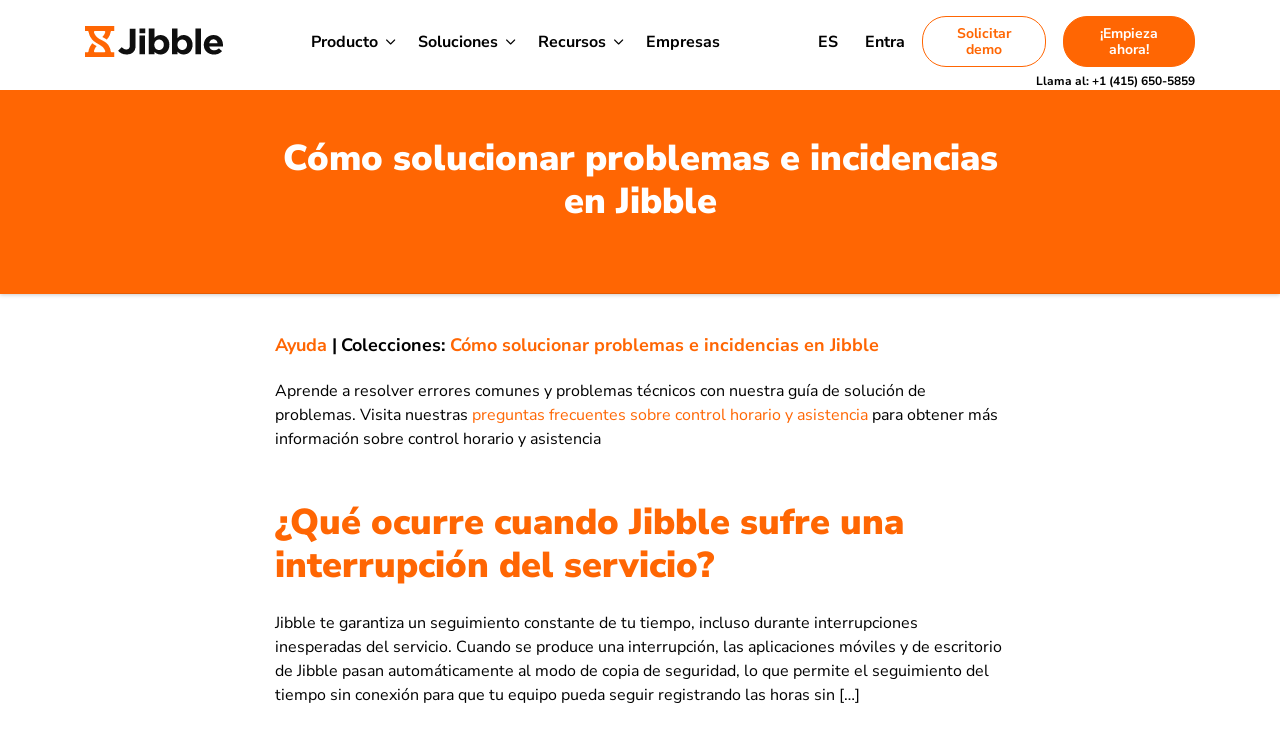

--- FILE ---
content_type: text/html; charset=UTF-8
request_url: https://www.jibble.io/es/colecciones/solucion-de-problemas
body_size: 64533
content:
<!DOCTYPE html>


<html lang="es-ES"><head><meta charset="UTF-8" /><script>if(navigator.userAgent.match(/MSIE|Internet Explorer/i)||navigator.userAgent.match(/Trident\/7\..*?rv:11/i)){var href=document.location.href;if(!href.match(/[?&]nowprocket/)){if(href.indexOf("?")==-1){if(href.indexOf("#")==-1){document.location.href=href+"?nowprocket=1"}else{document.location.href=href.replace("#","?nowprocket=1#")}}else{if(href.indexOf("#")==-1){document.location.href=href+"&nowprocket=1"}else{document.location.href=href.replace("#","&nowprocket=1#")}}}}</script><script>(()=>{class RocketLazyLoadScripts{constructor(){this.v="1.2.6",this.triggerEvents=["keydown","mousedown","mousemove","touchmove","touchstart","touchend","wheel"],this.userEventHandler=this.t.bind(this),this.touchStartHandler=this.i.bind(this),this.touchMoveHandler=this.o.bind(this),this.touchEndHandler=this.h.bind(this),this.clickHandler=this.u.bind(this),this.interceptedClicks=[],this.interceptedClickListeners=[],this.l(this),window.addEventListener("pageshow",(t=>{this.persisted=t.persisted,this.everythingLoaded&&this.m()})),this.CSPIssue=sessionStorage.getItem("rocketCSPIssue"),document.addEventListener("securitypolicyviolation",(t=>{this.CSPIssue||"script-src-elem"!==t.violatedDirective||"data"!==t.blockedURI||(this.CSPIssue=!0,sessionStorage.setItem("rocketCSPIssue",!0))})),document.addEventListener("DOMContentLoaded",(()=>{this.k()})),this.delayedScripts={normal:[],async:[],defer:[]},this.trash=[],this.allJQueries=[]}p(t){document.hidden?t.t():(this.triggerEvents.forEach((e=>window.addEventListener(e,t.userEventHandler,{passive:!0}))),window.addEventListener("touchstart",t.touchStartHandler,{passive:!0}),window.addEventListener("mousedown",t.touchStartHandler),document.addEventListener("visibilitychange",t.userEventHandler))}_(){this.triggerEvents.forEach((t=>window.removeEventListener(t,this.userEventHandler,{passive:!0}))),document.removeEventListener("visibilitychange",this.userEventHandler)}i(t){"HTML"!==t.target.tagName&&(window.addEventListener("touchend",this.touchEndHandler),window.addEventListener("mouseup",this.touchEndHandler),window.addEventListener("touchmove",this.touchMoveHandler,{passive:!0}),window.addEventListener("mousemove",this.touchMoveHandler),t.target.addEventListener("click",this.clickHandler),this.L(t.target,!0),this.S(t.target,"onclick","rocket-onclick"),this.C())}o(t){window.removeEventListener("touchend",this.touchEndHandler),window.removeEventListener("mouseup",this.touchEndHandler),window.removeEventListener("touchmove",this.touchMoveHandler,{passive:!0}),window.removeEventListener("mousemove",this.touchMoveHandler),t.target.removeEventListener("click",this.clickHandler),this.L(t.target,!1),this.S(t.target,"rocket-onclick","onclick"),this.M()}h(){window.removeEventListener("touchend",this.touchEndHandler),window.removeEventListener("mouseup",this.touchEndHandler),window.removeEventListener("touchmove",this.touchMoveHandler,{passive:!0}),window.removeEventListener("mousemove",this.touchMoveHandler)}u(t){t.target.removeEventListener("click",this.clickHandler),this.L(t.target,!1),this.S(t.target,"rocket-onclick","onclick"),this.interceptedClicks.push(t),t.preventDefault(),t.stopPropagation(),t.stopImmediatePropagation(),this.M()}O(){window.removeEventListener("touchstart",this.touchStartHandler,{passive:!0}),window.removeEventListener("mousedown",this.touchStartHandler),this.interceptedClicks.forEach((t=>{t.target.dispatchEvent(new MouseEvent("click",{view:t.view,bubbles:!0,cancelable:!0}))}))}l(t){EventTarget.prototype.addEventListenerWPRocketBase=EventTarget.prototype.addEventListener,EventTarget.prototype.addEventListener=function(e,i,o){"click"!==e||t.windowLoaded||i===t.clickHandler||t.interceptedClickListeners.push({target:this,func:i,options:o}),(this||window).addEventListenerWPRocketBase(e,i,o)}}L(t,e){this.interceptedClickListeners.forEach((i=>{i.target===t&&(e?t.removeEventListener("click",i.func,i.options):t.addEventListener("click",i.func,i.options))})),t.parentNode!==document.documentElement&&this.L(t.parentNode,e)}D(){return new Promise((t=>{this.P?this.M=t:t()}))}C(){this.P=!0}M(){this.P=!1}S(t,e,i){t.hasAttribute&&t.hasAttribute(e)&&(event.target.setAttribute(i,event.target.getAttribute(e)),event.target.removeAttribute(e))}t(){this._(this),"loading"===document.readyState?document.addEventListener("DOMContentLoaded",this.R.bind(this)):this.R()}k(){let t=[];document.querySelectorAll("script[type=rocketlazyloadscript][data-rocket-src]").forEach((e=>{let i=e.getAttribute("data-rocket-src");if(i&&!i.startsWith("data:")){0===i.indexOf("//")&&(i=location.protocol+i);try{const o=new URL(i).origin;o!==location.origin&&t.push({src:o,crossOrigin:e.crossOrigin||"module"===e.getAttribute("data-rocket-type")})}catch(t){}}})),t=[...new Map(t.map((t=>[JSON.stringify(t),t]))).values()],this.T(t,"preconnect")}async R(){this.lastBreath=Date.now(),this.j(this),this.F(this),this.I(),this.W(),this.q(),await this.A(this.delayedScripts.normal),await this.A(this.delayedScripts.defer),await this.A(this.delayedScripts.async);try{await this.U(),await this.H(this),await this.J()}catch(t){console.error(t)}window.dispatchEvent(new Event("rocket-allScriptsLoaded")),this.everythingLoaded=!0,this.D().then((()=>{this.O()})),this.N()}W(){document.querySelectorAll("script[type=rocketlazyloadscript]").forEach((t=>{t.hasAttribute("data-rocket-src")?t.hasAttribute("async")&&!1!==t.async?this.delayedScripts.async.push(t):t.hasAttribute("defer")&&!1!==t.defer||"module"===t.getAttribute("data-rocket-type")?this.delayedScripts.defer.push(t):this.delayedScripts.normal.push(t):this.delayedScripts.normal.push(t)}))}async B(t){if(await this.G(),!0!==t.noModule||!("noModule"in HTMLScriptElement.prototype))return new Promise((e=>{let i;function o(){(i||t).setAttribute("data-rocket-status","executed"),e()}try{if(navigator.userAgent.indexOf("Firefox/")>0||""===navigator.vendor||this.CSPIssue)i=document.createElement("script"),[...t.attributes].forEach((t=>{let e=t.nodeName;"type"!==e&&("data-rocket-type"===e&&(e="type"),"data-rocket-src"===e&&(e="src"),i.setAttribute(e,t.nodeValue))})),t.text&&(i.text=t.text),i.hasAttribute("src")?(i.addEventListener("load",o),i.addEventListener("error",(function(){i.setAttribute("data-rocket-status","failed-network"),e()})),setTimeout((()=>{i.isConnected||e()}),1)):(i.text=t.text,o()),t.parentNode.replaceChild(i,t);else{const i=t.getAttribute("data-rocket-type"),s=t.getAttribute("data-rocket-src");i?(t.type=i,t.removeAttribute("data-rocket-type")):t.removeAttribute("type"),t.addEventListener("load",o),t.addEventListener("error",(i=>{this.CSPIssue&&i.target.src.startsWith("data:")?(console.log("WPRocket: data-uri blocked by CSP -> fallback"),t.removeAttribute("src"),this.B(t).then(e)):(t.setAttribute("data-rocket-status","failed-network"),e())})),s?(t.removeAttribute("data-rocket-src"),t.src=s):t.src="data:text/javascript;base64,"+window.btoa(unescape(encodeURIComponent(t.text)))}}catch(i){t.setAttribute("data-rocket-status","failed-transform"),e()}}));t.setAttribute("data-rocket-status","skipped")}async A(t){const e=t.shift();return e&&e.isConnected?(await this.B(e),this.A(t)):Promise.resolve()}q(){this.T([...this.delayedScripts.normal,...this.delayedScripts.defer,...this.delayedScripts.async],"preload")}T(t,e){var i=document.createDocumentFragment();t.forEach((t=>{const o=t.getAttribute&&t.getAttribute("data-rocket-src")||t.src;if(o&&!o.startsWith("data:")){const s=document.createElement("link");s.href=o,s.rel=e,"preconnect"!==e&&(s.as="script"),t.getAttribute&&"module"===t.getAttribute("data-rocket-type")&&(s.crossOrigin=!0),t.crossOrigin&&(s.crossOrigin=t.crossOrigin),t.integrity&&(s.integrity=t.integrity),i.appendChild(s),this.trash.push(s)}})),document.head.appendChild(i)}j(t){let e={};function i(i,o){return e[o].eventsToRewrite.indexOf(i)>=0&&!t.everythingLoaded?"rocket-"+i:i}function o(t,o){!function(t){e[t]||(e[t]={originalFunctions:{add:t.addEventListener,remove:t.removeEventListener},eventsToRewrite:[]},t.addEventListener=function(){arguments[0]=i(arguments[0],t),e[t].originalFunctions.add.apply(t,arguments)},t.removeEventListener=function(){arguments[0]=i(arguments[0],t),e[t].originalFunctions.remove.apply(t,arguments)})}(t),e[t].eventsToRewrite.push(o)}function s(e,i){let o=e[i];e[i]=null,Object.defineProperty(e,i,{get:()=>o||function(){},set(s){t.everythingLoaded?o=s:e["rocket"+i]=o=s}})}o(document,"DOMContentLoaded"),o(window,"DOMContentLoaded"),o(window,"load"),o(window,"pageshow"),o(document,"readystatechange"),s(document,"onreadystatechange"),s(window,"onload"),s(window,"onpageshow");try{Object.defineProperty(document,"readyState",{get:()=>t.rocketReadyState,set(e){t.rocketReadyState=e},configurable:!0}),document.readyState="loading"}catch(t){console.log("WPRocket DJE readyState conflict, bypassing")}}F(t){let e;function i(e){return t.everythingLoaded?e:e.split(" ").map((t=>"load"===t||0===t.indexOf("load.")?"rocket-jquery-load":t)).join(" ")}function o(o){function s(t){const e=o.fn[t];o.fn[t]=o.fn.init.prototype[t]=function(){return this[0]===window&&("string"==typeof arguments[0]||arguments[0]instanceof String?arguments[0]=i(arguments[0]):"object"==typeof arguments[0]&&Object.keys(arguments[0]).forEach((t=>{const e=arguments[0][t];delete arguments[0][t],arguments[0][i(t)]=e}))),e.apply(this,arguments),this}}o&&o.fn&&!t.allJQueries.includes(o)&&(o.fn.ready=o.fn.init.prototype.ready=function(e){return t.domReadyFired?e.bind(document)(o):document.addEventListener("rocket-DOMContentLoaded",(()=>e.bind(document)(o))),o([])},s("on"),s("one"),t.allJQueries.push(o)),e=o}o(window.jQuery),Object.defineProperty(window,"jQuery",{get:()=>e,set(t){o(t)}})}async H(t){const e=document.querySelector("script[data-webpack]");e&&(await async function(){return new Promise((t=>{e.addEventListener("load",t),e.addEventListener("error",t)}))}(),await t.K(),await t.H(t))}async U(){this.domReadyFired=!0;try{document.readyState="interactive"}catch(t){}await this.G(),document.dispatchEvent(new Event("rocket-readystatechange")),await this.G(),document.rocketonreadystatechange&&document.rocketonreadystatechange(),await this.G(),document.dispatchEvent(new Event("rocket-DOMContentLoaded")),await this.G(),window.dispatchEvent(new Event("rocket-DOMContentLoaded"))}async J(){try{document.readyState="complete"}catch(t){}await this.G(),document.dispatchEvent(new Event("rocket-readystatechange")),await this.G(),document.rocketonreadystatechange&&document.rocketonreadystatechange(),await this.G(),window.dispatchEvent(new Event("rocket-load")),await this.G(),window.rocketonload&&window.rocketonload(),await this.G(),this.allJQueries.forEach((t=>t(window).trigger("rocket-jquery-load"))),await this.G();const t=new Event("rocket-pageshow");t.persisted=this.persisted,window.dispatchEvent(t),await this.G(),window.rocketonpageshow&&window.rocketonpageshow({persisted:this.persisted}),this.windowLoaded=!0}m(){document.onreadystatechange&&document.onreadystatechange(),window.onload&&window.onload(),window.onpageshow&&window.onpageshow({persisted:this.persisted})}I(){const t=new Map;document.write=document.writeln=function(e){const i=document.currentScript;i||console.error("WPRocket unable to document.write this: "+e);const o=document.createRange(),s=i.parentElement;let n=t.get(i);void 0===n&&(n=i.nextSibling,t.set(i,n));const c=document.createDocumentFragment();o.setStart(c,0),c.appendChild(o.createContextualFragment(e)),s.insertBefore(c,n)}}async G(){Date.now()-this.lastBreath>45&&(await this.K(),this.lastBreath=Date.now())}async K(){return document.hidden?new Promise((t=>setTimeout(t))):new Promise((t=>requestAnimationFrame(t)))}N(){this.trash.forEach((t=>t.remove()))}static run(){const t=new RocketLazyLoadScripts;t.p(t)}}RocketLazyLoadScripts.run()})();</script>
	<!-- Google Tag Manager -->
	<script type="rocketlazyloadscript">(function(w,d,s,l,i){w[l]=w[l]||[];w[l].push({'gtm.start':
	new Date().getTime(),event:'gtm.js'});var f=d.getElementsByTagName(s)[0],
	j=d.createElement(s),dl=l!='dataLayer'?'&l='+l:'';j.async=true;j.src=
	'https://www.googletagmanager.com/gtm.js?id='+i+dl;f.parentNode.insertBefore(j,f);
	})(window,document,'script','dataLayer','GTM-NKM2DQG');</script>
	<!-- End Google Tag Manager -->
		
	<meta name="viewport" content="width=device-width" />
	<link rel="apple-touch-icon" sizes="57x57" href="https://www.jibble.io/wp-content/themes/jibble-theme/img/favicon/apple-icon-57x57.png.webp">
	<link rel="apple-touch-icon" sizes="60x60" href="https://www.jibble.io/wp-content/themes/jibble-theme/img/favicon/apple-icon-60x60.png.webp">
	<link rel="apple-touch-icon" sizes="72x72" href="https://www.jibble.io/wp-content/themes/jibble-theme/img/favicon/apple-icon-72x72.png.webp">
	<link rel="apple-touch-icon" sizes="76x76" href="https://www.jibble.io/wp-content/themes/jibble-theme/img/favicon/apple-icon-76x76.png.webp">
	<link rel="apple-touch-icon" sizes="114x114" href="https://www.jibble.io/wp-content/themes/jibble-theme/img/favicon/apple-icon-114x114.png.webp">
	<link rel="apple-touch-icon" sizes="120x120" href="https://www.jibble.io/wp-content/themes/jibble-theme/img/favicon/apple-icon-120x120.png.webp">
	<link rel="apple-touch-icon" sizes="144x144" href="https://www.jibble.io/wp-content/themes/jibble-theme/img/favicon/apple-icon-144x144.png.webp">
	<link rel="apple-touch-icon" sizes="152x152" href="https://www.jibble.io/wp-content/themes/jibble-theme/img/favicon/apple-icon-152x152.png.webp">
	<link rel="apple-touch-icon" sizes="180x180" href="https://www.jibble.io/wp-content/themes/jibble-theme/img/favicon/apple-icon-180x180.png.webp">
	<link rel="icon" type="image/png" sizes="192x192"  href="https://www.jibble.io/wp-content/themes/jibble-theme/img/favicon/android-icon-192x192.png.webp">
	<link rel="icon" type="image/png" sizes="32x32" href="https://www.jibble.io/wp-content/themes/jibble-theme/img/favicon/favicon-32x32.png.webp">
	<link rel="icon" type="image/png" sizes="96x96" href="https://www.jibble.io/wp-content/themes/jibble-theme/img/favicon/favicon-96x96.png.webp">
	<link rel="icon" type="image/png" sizes="16x16" href="https://www.jibble.io/wp-content/themes/jibble-theme/img/favicon/favicon-16x16.png.webp">
	<link rel="manifest" href="https://www.jibble.io/wp-content/themes/jibble-theme/manifest.json">
	<meta name="msapplication-TileColor" content="#FF6603">
	<meta name="msapplication-TileImage" content="https://www.jibble.io/wp-content/themes/jibble-theme/img/favicon/ms-icon-144x144.png">
	<meta name="theme-color" content="#FF6603">
	<meta name="facebook-domain-verification" content="lvmv8i3qs4z6r39rq87to0n2cwfny7" />

	
	
	<link rel="profile" href="http://gmpg.org/xfn/11" />
	<link rel="pingback" href="https://www.jibble.io/xmlrpc.php" />
	

	<meta name='robots' content='index, follow, max-image-preview:large, max-snippet:-1, max-video-preview:-1' />
	<style></style>
	
	<!-- This site is optimized with the Yoast SEO Premium plugin v25.9 (Yoast SEO v25.9) - https://yoast.com/wordpress/plugins/seo/ -->
	<title>Cómo solucionar incidencias en Jibble</title><link rel="preload" data-rocket-preload as="font" href="https://www.jibble.io/wp-content/themes/jibble-theme/fonts/pe0TMImSLYBIv1o4X1M8ce2xCx3yop4tQpF_MeTm0lfGWVpNn64CL7U8upHZIbMV51Q42ptCp7t1R-s.woff2" crossorigin><link rel="preload" data-rocket-preload as="font" href="https://www.jibble.io/wp-content/themes/jibble-theme/dist/css/1dd69363097d210b5b350e74359b4333.woff" crossorigin><style id="wpr-usedcss">img:is([sizes=auto i],[sizes^="auto," i]){contain-intrinsic-size:3000px 1500px}img.emoji{display:inline!important;border:none!important;box-shadow:none!important;height:1em!important;width:1em!important;margin:0 .07em!important;vertical-align:-.1em!important;background:0 0!important;padding:0!important}.flatpickr-calendar{background:0 0;opacity:0;display:none;text-align:center;visibility:hidden;padding:0;-webkit-animation:none;animation:none;direction:ltr;border:0;font-size:14px;line-height:24px;border-radius:5px;position:absolute;width:307.875px;-webkit-box-sizing:border-box;box-sizing:border-box;-ms-touch-action:manipulation;touch-action:manipulation;background:#fff;-webkit-box-shadow:1px 0 0 #e6e6e6,-1px 0 0 #e6e6e6,0 1px 0 #e6e6e6,0 -1px 0 #e6e6e6,0 3px 13px rgba(0,0,0,.08);box-shadow:1px 0 0 #e6e6e6,-1px 0 0 #e6e6e6,0 1px 0 #e6e6e6,0 -1px 0 #e6e6e6,0 3px 13px rgba(0,0,0,.08)}.flatpickr-calendar.inline,.flatpickr-calendar.open{opacity:1;max-height:640px;visibility:visible}.flatpickr-calendar.open{display:inline-block;z-index:99999}.flatpickr-calendar.animate.open{-webkit-animation:.3s cubic-bezier(.23,1,.32,1) fpFadeInDown;animation:.3s cubic-bezier(.23,1,.32,1) fpFadeInDown}.flatpickr-calendar.inline{display:block;position:relative;top:2px}.flatpickr-calendar.static{position:absolute;top:calc(100% + 2px)}.flatpickr-calendar.static.open{z-index:999;display:block}.flatpickr-calendar.multiMonth .flatpickr-days .dayContainer:nth-child(n+1) .flatpickr-day.inRange:nth-child(7n+7){-webkit-box-shadow:none!important;box-shadow:none!important}.flatpickr-calendar.multiMonth .flatpickr-days .dayContainer:nth-child(n+2) .flatpickr-day.inRange:nth-child(7n+1){-webkit-box-shadow:-2px 0 0 #e6e6e6,5px 0 0 #e6e6e6;box-shadow:-2px 0 0 #e6e6e6,5px 0 0 #e6e6e6}.flatpickr-calendar .hasTime .dayContainer,.flatpickr-calendar .hasWeeks .dayContainer{border-bottom:0;border-bottom-right-radius:0;border-bottom-left-radius:0}.flatpickr-calendar .hasWeeks .dayContainer{border-left:0}.flatpickr-calendar.hasTime .flatpickr-time{height:40px;border-top:1px solid #e6e6e6}.flatpickr-calendar.noCalendar.hasTime .flatpickr-time{height:auto}.flatpickr-calendar:after,.flatpickr-calendar:before{position:absolute;display:block;pointer-events:none;border:solid transparent;content:'';height:0;width:0;left:22px}.flatpickr-calendar.arrowRight:after,.flatpickr-calendar.arrowRight:before,.flatpickr-calendar.rightMost:after,.flatpickr-calendar.rightMost:before{left:auto;right:22px}.flatpickr-calendar.arrowCenter:after,.flatpickr-calendar.arrowCenter:before{left:50%;right:50%}.flatpickr-calendar:before{border-width:5px;margin:0 -5px}.flatpickr-calendar:after{border-width:4px;margin:0 -4px}.flatpickr-calendar.arrowTop:after,.flatpickr-calendar.arrowTop:before{bottom:100%}.flatpickr-calendar.arrowTop:before{border-bottom-color:#e6e6e6}.flatpickr-calendar.arrowTop:after{border-bottom-color:#fff}.flatpickr-calendar.arrowBottom:after,.flatpickr-calendar.arrowBottom:before{top:100%}.flatpickr-calendar.arrowBottom:before{border-top-color:#e6e6e6}.flatpickr-calendar.arrowBottom:after{border-top-color:#fff}.flatpickr-calendar:focus{outline:0}.flatpickr-wrapper{position:relative;display:inline-block}.flatpickr-months{display:-webkit-box;display:-webkit-flex;display:-ms-flexbox;display:flex}.flatpickr-months .flatpickr-month{background:0 0;color:rgba(0,0,0,.9);fill:rgba(0,0,0,.9);height:34px;line-height:1;text-align:center;position:relative;-webkit-user-select:none;-moz-user-select:none;-ms-user-select:none;user-select:none;overflow:hidden;-webkit-box-flex:1;-webkit-flex:1;-ms-flex:1;flex:1}.flatpickr-months .flatpickr-next-month,.flatpickr-months .flatpickr-prev-month{-webkit-user-select:none;-moz-user-select:none;-ms-user-select:none;user-select:none;text-decoration:none;cursor:pointer;position:absolute;top:0;height:34px;padding:10px;z-index:3;color:rgba(0,0,0,.9);fill:rgba(0,0,0,.9)}.flatpickr-months .flatpickr-next-month.flatpickr-disabled,.flatpickr-months .flatpickr-prev-month.flatpickr-disabled{display:none}.flatpickr-months .flatpickr-next-month i,.flatpickr-months .flatpickr-prev-month i{position:relative}.flatpickr-months .flatpickr-next-month.flatpickr-prev-month,.flatpickr-months .flatpickr-prev-month.flatpickr-prev-month{left:0}.flatpickr-months .flatpickr-next-month.flatpickr-next-month,.flatpickr-months .flatpickr-prev-month.flatpickr-next-month{right:0}.flatpickr-months .flatpickr-next-month:hover,.flatpickr-months .flatpickr-prev-month:hover{color:#959ea9}.flatpickr-months .flatpickr-next-month:hover svg,.flatpickr-months .flatpickr-prev-month:hover svg{fill:#f64747}.flatpickr-months .flatpickr-next-month svg,.flatpickr-months .flatpickr-prev-month svg{width:14px;height:14px}.flatpickr-months .flatpickr-next-month svg path,.flatpickr-months .flatpickr-prev-month svg path{-webkit-transition:fill .1s;transition:fill .1s;fill:inherit}.numInputWrapper{position:relative;height:auto}.numInputWrapper input,.numInputWrapper span{display:inline-block}.numInputWrapper input{width:100%}.numInputWrapper input::-ms-clear{display:none}.numInputWrapper input::-webkit-inner-spin-button,.numInputWrapper input::-webkit-outer-spin-button{margin:0;-webkit-appearance:none}.numInputWrapper span{position:absolute;right:0;width:14px;padding:0 4px 0 2px;height:50%;line-height:50%;opacity:0;cursor:pointer;border:1px solid rgba(57,57,57,.15);-webkit-box-sizing:border-box;box-sizing:border-box}.numInputWrapper span:hover{background:rgba(0,0,0,.1)}.numInputWrapper span:active{background:rgba(0,0,0,.2)}.numInputWrapper span:after{display:block;content:"";position:absolute}.numInputWrapper span.arrowUp{top:0;border-bottom:0}.numInputWrapper span.arrowUp:after{border-left:4px solid transparent;border-right:4px solid transparent;border-bottom:4px solid rgba(57,57,57,.6);top:26%}.numInputWrapper span.arrowDown{top:50%}.numInputWrapper span.arrowDown:after{border-left:4px solid transparent;border-right:4px solid transparent;border-top:4px solid rgba(57,57,57,.6);top:40%}.numInputWrapper span svg{width:inherit;height:auto}.numInputWrapper span svg path{fill:rgba(0,0,0,.5)}.numInputWrapper:hover{background:rgba(0,0,0,.05)}.numInputWrapper:hover span{opacity:1}.flatpickr-current-month{font-size:135%;line-height:inherit;font-weight:300;color:inherit;position:absolute;width:75%;left:12.5%;padding:7.48px 0 0;line-height:1;height:34px;display:inline-block;text-align:center;-webkit-transform:translate3d(0,0,0);transform:translate3d(0,0,0)}.flatpickr-current-month span.cur-month{font-family:inherit;font-weight:700;color:inherit;display:inline-block;margin-left:.5ch;padding:0}.flatpickr-current-month span.cur-month:hover{background:rgba(0,0,0,.05)}.flatpickr-current-month .numInputWrapper{width:6ch;display:inline-block}.flatpickr-current-month .numInputWrapper span.arrowUp:after{border-bottom-color:rgba(0,0,0,.9)}.flatpickr-current-month .numInputWrapper span.arrowDown:after{border-top-color:rgba(0,0,0,.9)}.flatpickr-current-month input.cur-year{background:0 0;-webkit-box-sizing:border-box;box-sizing:border-box;color:inherit;cursor:text;padding:0 0 0 .5ch;margin:0;display:inline-block;font-size:inherit;font-family:inherit;font-weight:300;line-height:inherit;height:auto;border:0;border-radius:0;vertical-align:initial;-webkit-appearance:textfield;-moz-appearance:textfield;appearance:textfield}.flatpickr-current-month input.cur-year:focus{outline:0}.flatpickr-current-month input.cur-year[disabled],.flatpickr-current-month input.cur-year[disabled]:hover{font-size:100%;color:rgba(0,0,0,.5);background:0 0;pointer-events:none}.flatpickr-current-month .flatpickr-monthDropdown-months{appearance:menulist;background:0 0;border:none;border-radius:0;box-sizing:border-box;color:inherit;cursor:pointer;font-size:inherit;font-family:inherit;font-weight:300;height:auto;line-height:inherit;margin:-1px 0 0;outline:0;padding:0 0 0 .5ch;position:relative;vertical-align:initial;-webkit-box-sizing:border-box;-webkit-appearance:menulist;-moz-appearance:menulist;width:auto}.flatpickr-current-month .flatpickr-monthDropdown-months:active,.flatpickr-current-month .flatpickr-monthDropdown-months:focus{outline:0}.flatpickr-current-month .flatpickr-monthDropdown-months:hover{background:rgba(0,0,0,.05)}.flatpickr-current-month .flatpickr-monthDropdown-months .flatpickr-monthDropdown-month{background-color:transparent;outline:0;padding:0}.flatpickr-weekdays{background:0 0;text-align:center;overflow:hidden;width:100%;display:-webkit-box;display:-webkit-flex;display:-ms-flexbox;display:flex;-webkit-box-align:center;-webkit-align-items:center;-ms-flex-align:center;align-items:center;height:28px}.flatpickr-weekdays .flatpickr-weekdaycontainer{display:-webkit-box;display:-webkit-flex;display:-ms-flexbox;display:flex;-webkit-box-flex:1;-webkit-flex:1;-ms-flex:1;flex:1}span.flatpickr-weekday{cursor:default;font-size:90%;background:0 0;color:rgba(0,0,0,.54);line-height:1;margin:0;text-align:center;display:block;-webkit-box-flex:1;-webkit-flex:1;-ms-flex:1;flex:1;font-weight:bolder}.dayContainer,.flatpickr-weeks{padding:1px 0 0}.flatpickr-days{position:relative;overflow:hidden;display:-webkit-box;display:-webkit-flex;display:-ms-flexbox;display:flex;-webkit-box-align:start;-webkit-align-items:flex-start;-ms-flex-align:start;align-items:flex-start;width:307.875px}.flatpickr-days:focus{outline:0}.dayContainer{padding:0;outline:0;text-align:left;width:307.875px;min-width:307.875px;max-width:307.875px;-webkit-box-sizing:border-box;box-sizing:border-box;display:inline-block;display:-ms-flexbox;display:-webkit-box;display:-webkit-flex;display:flex;-webkit-flex-wrap:wrap;flex-wrap:wrap;-ms-flex-wrap:wrap;-ms-flex-pack:justify;-webkit-justify-content:space-around;justify-content:space-around;-webkit-transform:translate3d(0,0,0);transform:translate3d(0,0,0);opacity:1}.dayContainer+.dayContainer{-webkit-box-shadow:-1px 0 0 #e6e6e6;box-shadow:-1px 0 0 #e6e6e6}.flatpickr-day{background:0 0;border:1px solid transparent;border-radius:150px;-webkit-box-sizing:border-box;box-sizing:border-box;color:#393939;cursor:pointer;font-weight:400;width:14.2857143%;-webkit-flex-basis:14.2857143%;-ms-flex-preferred-size:14.2857143%;flex-basis:14.2857143%;max-width:39px;height:39px;line-height:39px;margin:0;display:inline-block;position:relative;-webkit-box-pack:center;-webkit-justify-content:center;-ms-flex-pack:center;justify-content:center;text-align:center}.flatpickr-day.inRange,.flatpickr-day.nextMonthDay.inRange,.flatpickr-day.nextMonthDay.today.inRange,.flatpickr-day.nextMonthDay:focus,.flatpickr-day.nextMonthDay:hover,.flatpickr-day.prevMonthDay.inRange,.flatpickr-day.prevMonthDay.today.inRange,.flatpickr-day.prevMonthDay:focus,.flatpickr-day.prevMonthDay:hover,.flatpickr-day.today.inRange,.flatpickr-day:focus,.flatpickr-day:hover{cursor:pointer;outline:0;background:#e6e6e6;border-color:#e6e6e6}.flatpickr-day.today{border-color:#959ea9}.flatpickr-day.today:focus,.flatpickr-day.today:hover{border-color:#959ea9;background:#959ea9;color:#fff}.flatpickr-day.endRange,.flatpickr-day.endRange.inRange,.flatpickr-day.endRange.nextMonthDay,.flatpickr-day.endRange.prevMonthDay,.flatpickr-day.endRange:focus,.flatpickr-day.endRange:hover,.flatpickr-day.selected,.flatpickr-day.selected.inRange,.flatpickr-day.selected.nextMonthDay,.flatpickr-day.selected.prevMonthDay,.flatpickr-day.selected:focus,.flatpickr-day.selected:hover,.flatpickr-day.startRange,.flatpickr-day.startRange.inRange,.flatpickr-day.startRange.nextMonthDay,.flatpickr-day.startRange.prevMonthDay,.flatpickr-day.startRange:focus,.flatpickr-day.startRange:hover{background:#569ff7;-webkit-box-shadow:none;box-shadow:none;color:#fff;border-color:#569ff7}.flatpickr-day.endRange.startRange,.flatpickr-day.selected.startRange,.flatpickr-day.startRange.startRange{border-radius:50px 0 0 50px}.flatpickr-day.endRange.endRange,.flatpickr-day.selected.endRange,.flatpickr-day.startRange.endRange{border-radius:0 50px 50px 0}.flatpickr-day.endRange.startRange+.endRange:not(:nth-child(7n+1)),.flatpickr-day.selected.startRange+.endRange:not(:nth-child(7n+1)),.flatpickr-day.startRange.startRange+.endRange:not(:nth-child(7n+1)){-webkit-box-shadow:-10px 0 0 #569ff7;box-shadow:-10px 0 0 #569ff7}.flatpickr-day.endRange.startRange.endRange,.flatpickr-day.selected.startRange.endRange,.flatpickr-day.startRange.startRange.endRange{border-radius:50px}.flatpickr-day.inRange{border-radius:0;-webkit-box-shadow:-5px 0 0 #e6e6e6,5px 0 0 #e6e6e6;box-shadow:-5px 0 0 #e6e6e6,5px 0 0 #e6e6e6}.flatpickr-day.flatpickr-disabled,.flatpickr-day.flatpickr-disabled:hover,.flatpickr-day.nextMonthDay,.flatpickr-day.notAllowed,.flatpickr-day.notAllowed.nextMonthDay,.flatpickr-day.notAllowed.prevMonthDay,.flatpickr-day.prevMonthDay{color:rgba(57,57,57,.3);background:0 0;border-color:transparent;cursor:default}.flatpickr-day.flatpickr-disabled,.flatpickr-day.flatpickr-disabled:hover{cursor:not-allowed;color:rgba(57,57,57,.1)}.flatpickr-day.hidden{visibility:hidden}.rangeMode .flatpickr-day{margin-top:1px}.flatpickr-weekwrapper{float:left}.flatpickr-weekwrapper .flatpickr-weeks{padding:0 12px;-webkit-box-shadow:1px 0 0 #e6e6e6;box-shadow:1px 0 0 #e6e6e6}.flatpickr-weekwrapper .flatpickr-weekday{float:none;width:100%;line-height:28px}.flatpickr-weekwrapper span.flatpickr-day,.flatpickr-weekwrapper span.flatpickr-day:hover{display:block;width:100%;max-width:none;color:rgba(57,57,57,.3);background:0 0;cursor:default;border:none}.flatpickr-innerContainer{display:block;display:-webkit-box;display:-webkit-flex;display:-ms-flexbox;display:flex;-webkit-box-sizing:border-box;box-sizing:border-box;overflow:hidden}.flatpickr-rContainer{display:inline-block;padding:0;-webkit-box-sizing:border-box;box-sizing:border-box}.flatpickr-time{text-align:center;outline:0;display:block;height:0;line-height:40px;max-height:40px;-webkit-box-sizing:border-box;box-sizing:border-box;overflow:hidden;display:-webkit-box;display:-webkit-flex;display:-ms-flexbox;display:flex}.flatpickr-time:after{content:"";display:table;clear:both}.flatpickr-time .numInputWrapper{-webkit-box-flex:1;-webkit-flex:1;-ms-flex:1;flex:1;width:40%;height:40px;float:left}.flatpickr-time .numInputWrapper span.arrowUp:after{border-bottom-color:#393939}.flatpickr-time .numInputWrapper span.arrowDown:after{border-top-color:#393939}.flatpickr-time.hasSeconds .numInputWrapper{width:26%}.flatpickr-time.time24hr .numInputWrapper{width:49%}.flatpickr-time input{background:0 0;-webkit-box-shadow:none;box-shadow:none;border:0;border-radius:0;text-align:center;margin:0;padding:0;height:inherit;line-height:inherit;color:#393939;font-size:14px;position:relative;-webkit-box-sizing:border-box;box-sizing:border-box;-webkit-appearance:textfield;-moz-appearance:textfield;appearance:textfield}.flatpickr-time input.flatpickr-hour{font-weight:700}.flatpickr-time input.flatpickr-minute,.flatpickr-time input.flatpickr-second{font-weight:400}.flatpickr-time input:focus{outline:0;border:0}.flatpickr-time .flatpickr-am-pm,.flatpickr-time .flatpickr-time-separator{height:inherit;float:left;line-height:inherit;color:#393939;font-weight:700;width:2%;-webkit-user-select:none;-moz-user-select:none;-ms-user-select:none;user-select:none;-webkit-align-self:center;-ms-flex-item-align:center;align-self:center}.flatpickr-time .flatpickr-am-pm{outline:0;width:18%;cursor:pointer;text-align:center;font-weight:400}.flatpickr-time .flatpickr-am-pm:focus,.flatpickr-time .flatpickr-am-pm:hover,.flatpickr-time input:focus,.flatpickr-time input:hover{background:#eee}.flatpickr-input[readonly]{cursor:pointer}@-webkit-keyframes fpFadeInDown{from{opacity:0;-webkit-transform:translate3d(0,-20px,0);transform:translate3d(0,-20px,0)}to{opacity:1;-webkit-transform:translate3d(0,0,0);transform:translate3d(0,0,0)}}@keyframes fpFadeInDown{from{opacity:0;-webkit-transform:translate3d(0,-20px,0);transform:translate3d(0,-20px,0)}to{opacity:1;-webkit-transform:translate3d(0,0,0);transform:translate3d(0,0,0)}}.search-filter-component-popup{margin:0;margin-top:8px;overflow-y:auto;-webkit-overflow-scrolling:touch;font-size:16px;padding:0;position:absolute;border-radius:4px;box-sizing:border-box;-moz-box-sizing:border-box;-webkit-box-sizing:border-box;z-index:10000;border:1px solid var(--search-filter-input-border-focus-color);background-color:var(--search-filter-input-background-color);color:var(--search-filter-input-color);padding:8px}.search-filter-component-popup__dialog-message-hidden{display:none}.search-filter-component-combobox-base{position:relative;overflow:hidden;width:100%;max-width:100%;border-width:1px;border-style:solid;border-color:var(--search-filter-input-border-color);border-radius:var(--search-filter-scale-border-radius)}.search-filter-component-combobox-base:hover{border-color:var(--search-filter-input-border-hover-color)}.search-filter-icon{position:relative;display:flex;height:auto;width:auto;padding:0;display:block;align-items:center;padding:var(--search-filter-scale-icon-padding);border-radius:calc(var(--search-filter-scale-border-radius)/2)}.search-filter-icon__svg{fill:var(--search-filter-input-icon-color);color:var(--search-filter-input-icon-color);width:var(--search-filter-scale-icon-size);height:var(--search-filter-scale-icon-size);display:block;margin:auto}.search-filter-icon--interactive .search-filter-icon__svg{fill:var(--search-filter-input-interactive-color);color:var(--search-filter-input-interactive-color)}.search-filter-icon--interactive:hover .search-filter-icon__svg{fill:var(--search-filter-input-interactive-hover-color);color:var(--search-filter-input-interactive-hover-color)}.search-filter-icon--destructive .search-filter-icon__svg{fill:var(--search-filter-input-clear-color);color:var(--search-filter-input-clear-color)}.search-filter-icon--destructive:hover .search-filter-icon__svg{fill:var(--search-filter-input-clear-hover-color);color:var(--search-filter-input-clear-hover-color)}.search-filter-icon:focus-visible{outline:1px solid var(--search-filter-input-clear-hover-color);outline-offset:-1px}.search-filter-icon:focus-visible .search-filter-icon__svg{fill:var(--search-filter-input-clear-hover-color);color:var(--search-filter-input-clear-hover-color)}.search-filter-component-combobox{position:relative;background-color:var(--search-filter-input-background-color);box-sizing:border-box;padding:0 0 0 var(--search-filter-scale-padding-horizontal)}.search-filter-component-combobox input[type=text]{text-overflow:ellipsis}.search-filter-component-combobox input[type=text]{border-radius:0;box-sizing:border-box;width:100%;font-size:16px;font-family:inherit;letter-spacing:inherit;line-height:20px;padding:6px;margin:0;display:flex;justify-content:stretch;outline:0;outline-offset:0;white-space:nowrap;max-width:100%}.search-filter-component-combobox{--search-filter-scale-icon-toggle-size:calc(var(--search-filter-scale-icon-size) * 1.2);--search-filter-scale-icon-container-clear-width:calc(var(--search-filter-scale-icon-container-width) * 0.9);--search-filter-scale-icon-clear-size:calc(var(--search-filter-scale-icon-size) * 0.85)}.search-filter-component-combobox input[type=text]{line-height:var(--search-filter-scale-line-height);font-size:var(--search-filter-scale-font-size);padding:var(--search-filter-scale-padding-vertical) 0 var(--search-filter-scale-padding-vertical)}.search-filter-description{--search-filter-description-scale-modifier-unit:calc(var(--search-filter-scale-step-unit) * (var(--search-filter-description-scale) - 1));--search-filter-description-scale-font-size:calc(var(--search-filter-scale-base-unit) + var(--search-filter-description-scale-modifier-unit));cursor:default;margin:0;padding:0;display:block;width:100%;color:var(--search-filter-description-color);background-color:var(--search-filter-description-background-color);margin:var(--search-filter-description-margin);padding:var(--search-filter-description-padding);font-size:var(--search-filter-description-scale-font-size);line-height:var(--search-filter-description-scale-font-size);word-break:break-word}.search-filter-input-text .search-filter-icon{margin:var(--search-filter-scale-icon-padding) calc(var(--search-filter-scale-icon-padding)/2)}.search-filter-input-text .search-filter-input-text__clear-button{margin-right:0}.search-filter-input-text .search-filter-input-text__icon{margin-left:0}.search-filter-input-text{display:flex;flex-direction:row;align-items:center;justify-content:center;box-sizing:border-box;-moz-box-sizing:border-box;-webkit-box-sizing:border-box;position:relative;font-size:var(--search-filter-scale-font-size);border-width:1px;border-style:solid;border-color:var(--search-filter-input-border-color);border-radius:var(--search-filter-scale-border-radius);overflow:hidden;background-color:var(--search-filter-input-background-color);width:100%;max-width:100%;padding:0 var(--search-filter-scale-padding-horizontal)}.search-filter-input-text input[type=number].search-filter-input-text__input,.search-filter-input-text input[type=number].search-filter-input-text__input:active,.search-filter-input-text input[type=number].search-filter-input-text__input:focus,.search-filter-input-text input[type=number].search-filter-input-text__input:hover,.search-filter-input-text input[type=text].search-filter-input-text__input,.search-filter-input-text input[type=text].search-filter-input-text__input:active,.search-filter-input-text input[type=text].search-filter-input-text__input:focus,.search-filter-input-text input[type=text].search-filter-input-text__input:hover{box-sizing:border-box;-moz-box-sizing:border-box;-webkit-box-sizing:border-box;width:100%;font-size:inherit;font-family:inherit;letter-spacing:inherit;margin:0;display:flex;background:rgba(0,0,0,0);color:var(--search-filter-input-color);box-shadow:none;min-height:0;position:relative;border:none;border-width:0;border-style:none;border-color:transparent;justify-content:center;outline:0;outline-offset:0;text-overflow:ellipsis;max-width:100%;height:auto;line-height:var(--search-filter-scale-line-height);padding:var(--search-filter-scale-padding-vertical) var(--search-filter-scale-padding-horizontal);padding-left:0;padding-right:0}.search-filter-input-text input[type=number].search-filter-input-text__input::placeholder,.search-filter-input-text input[type=text].search-filter-input-text__input::placeholder{color:var(--search-filter-input-placeholder-color);font-size:var(--search-filter-scale-font-size)}.search-filter-input-text:hover{border-color:var(--search-filter-input-border-hover-color)}.search-filter-input-text--focused{border-width:1px;border-style:solid;border-color:var(--search-filter-input-border-focus-color)}.search-filter-input-text--focused:hover{border-color:var(--search-filter-input-border-focus-color)}.search-filter-input-text__description{display:none}.search-filter-input-date-picker .search-filter-icon{margin:var(--search-filter-scale-icon-padding) calc(var(--search-filter-scale-icon-padding)/2)}.search-filter-input-date-picker .search-filter-input-text__clear-button{margin-right:0}.search-filter-input-date-picker .search-filter-input-text__icon{margin-left:0}.search-filter-input-date-picker__input-container{width:100%}.search-filter-input-date-picker__calendar{background-color:var(--search-filter-input-background-color)}.search-filter-input-date-picker__calendar .flatpickr-day.selected{background-color:var(--search-filter-input-border-accent-color)}.search-filter-input-date-picker__calendar .flatpickr-month{color:var(--search-filter-input-color)}.search-filter-input-date-picker__calendar .flatpickr-month .flatpickr-monthDropdown-months:focus{color:var(--search-filter-input-color)}.search-filter-input-date-picker__calendar .flatpickr-month .numInputWrapper span{color:var(--search-filter-input-interactive-color)}.search-filter-input-date-picker__calendar .flatpickr-month .numInputWrapper span:after{border-bottom-color:var(--search-filter-input-interactive-color);border-top-color:var(--search-filter-input-interactive-color)}.search-filter-input-date-picker__calendar .flatpickr-day{color:var(--search-filter-input-color)}.search-filter-input-date-picker__calendar .flatpickr-day:hover{background-color:var(--search-filter-input-selection-background-color);border-color:var(--search-filter-input-selection-background-color)}.search-filter-input-date-picker__calendar .flatpickr-day.today{border-color:var(--search-filter-input-color)}.search-filter-input-date-picker__calendar .flatpickr-day.today:focus,.search-filter-input-date-picker__calendar .flatpickr-day.today:hover{background-color:var(--search-filter-input-selected-background-color);border-color:var(--search-filter-input-color)}.search-filter-input-date-picker__calendar .flatpickr-day.nextMonthDay,.search-filter-input-date-picker__calendar .flatpickr-day.prevMonthDay{opacity:.7}.search-filter-input-date-picker__calendar .flatpickr-day.selected{background-color:var(--search-filter-input-selected-background-color);color:var(--search-filter-input-selected-color)}.search-filter-input-date-picker__calendar .flatpickr-day.selected:not(.today){border-color:var(--search-filter-input-selected-background-color)}.search-filter-input-date-picker__calendar .flatpickr-day.selected:focus,.search-filter-input-date-picker__calendar .flatpickr-day.selected:hover{background-color:var(--search-filter-input-selected-background-color)}.search-filter-input-date-picker__calendar .flatpickr-next-month,.search-filter-input-date-picker__calendar .flatpickr-prev-month{color:var(--search-filter-input-interactive-color)}.search-filter-input-date-picker__calendar .flatpickr-next-month svg,.search-filter-input-date-picker__calendar .flatpickr-prev-month svg{fill:var(--search-filter-input-interactive-color)}.search-filter-input-button{font-size:var(--search-filter-scale-font-size);padding:var(--search-filter-scale-padding-vertical) calc(var(--search-filter-scale-base-unit-calc-h)*.9);margin-right:8px;font-family:inherit;letter-spacing:inherit;line-height:var(--search-filter-scale-line-height);outline:0;box-shadow:none;min-height:0;outline-offset:0;cursor:pointer;background-color:var(--search-filter-input-background-color);color:var(--search-filter-input-color);border-width:1px;border-style:solid;border-radius:var(--search-filter-scale-border-radius);border-color:var(--search-filter-input-border-color);font-weight:inherit;display:flex;flex-direction:row;align-items:center;justify-content:center}.search-filter-input-button:active,.search-filter-input-button:focus{box-shadow:0 0 0 1px var(--search-filter-input-border-focus-color);background-color:var(--search-filter-input-background-color);color:var(--search-filter-input-color);outline:0}.search-filter-input-button:last-child{margin-right:0}.search-filter-input-button--is-selected{background-color:var(--search-filter-input-selected-background-color);color:var(--search-filter-input-selected-color)}.search-filter-input-button--is-selected:active,.search-filter-input-button--is-selected:focus,.search-filter-input-button--is-selected:hover{background-color:var(--search-filter-input-selected-background-color);color:var(--search-filter-input-selected-color)}.search-filter-input-button--hidden{display:none}.search-filter-input-button:hover:not(.is-disabled):not(.search-filter-input-button--is-selected){color:var(--search-filter-input-color);background-color:var(--search-filter-input-background-color);border-color:var(--search-filter-input-border-hover-color)}.search-filter-input-button .search-filter-icon{padding:0}.search-filter-input-button__icon--left.search-filter-icon{padding-right:calc(var(--search-filter-scale-icon-padding)*2);margin-left:calc(var(--search-filter-scale-icon-padding)/-1.1)}.search-filter-input-button__icon--right.search-filter-icon{padding-left:calc(var(--search-filter-scale-icon-padding)*2);margin-right:calc(var(--search-filter-scale-icon-padding)/-1.1)}.search-filter-input-button svg{height:var(--search-filter-scale-line-height);width:var(--search-filter-scale-line-height);max-height:var(--search-filter-scale-line-height);max-width:var(--search-filter-scale-line-height);padding:0;margin:0}.search-filter-input-button.search-filter-field__input{width:auto}.search-filter-input-button-group{display:flex;flex-direction:row;align-items:center;flex-wrap:wrap;justify-content:flex-start;row-gap:8px}.search-filter-input-button-group .search-filter-input-button:focus{z-index:1}.search-filter-input-button-group .search-filter-input-button__count{margin-left:calc(var(--search-filter-scale-base-unit-calc-h)*.4)}.search-filter-input-group{width:100%;max-width:100%}.search-filter-component-autocomplete-control .search-filter-component-autocomplete-control__loading-icon{margin-right:0}.search-filter-input-range__separator{align-self:center}.search-filter-select-range{display:flex;gap:20px}.search-filter-select-range__separator{align-self:center}.search-filter-component-range-slider{margin:0;padding:0;display:flex;flex-direction:column;width:100%;color:var(--search-filter-input-selected-background-color)}.search-filter-component-range-slider{margin-bottom:16px}.search-filter-component-range-slider.is-loading.is-disabled .search-filter-component-range-slider__range-input-bar{box-shadow:none}.search-filter-component-range-slider.is-loading.is-disabled .search-filter-component-range-slider__amount{display:none}.search-filter-component-range-slider.is-disabled:not(.is-loading) .search-filter-component-range-slider__amount,.search-filter-component-range-slider.is-disabled:not(.is-loading) .search-filter-component-range-slider__range-input-bar{animation:none}.search-filter-component-range-slider__range-input-bar{margin:0;padding:0!important;border:0!important;outline:0;background:rgba(0,0,0,0);-webkit-appearance:none;-moz-appearance:none;appearance:none;background:rgba(0,0,0,0);border-radius:4px;clear:both;flex-grow:1;height:6px;margin:12px 0;position:relative}.search-filter-component-range-slider__range-input-bar::before{content:"";position:absolute;top:0;right:0;left:0;bottom:0;background:currentColor;opacity:.2}.search-filter-component-range-slider__range-input-bar.is-loading{height:em(9px);border-radius:0}.search-filter-component-range-slider__range-input-progress{height:6px;left:0;position:absolute;top:0;width:100%;--track-background:linear-gradient(to right, transparent var(--low), var(--range-color) 0, var(--range-color) var(--high), transparent 0) no-repeat 0 100%/100% 100%;--range-color:currentColor;background:var(--track-background)}.search-filter-component-range-slider__range-text{align-items:center;display:flex;justify-content:space-between;margin:0;flex-direction:row;justify-content:flex-start;color:var(--search-filter-input-color);gap:8px;font-size:var(--search-filter-scale-font-size)}.search-filter-component-range-slider__actions{align-items:center;display:flex;gap:16px;justify-content:flex-end}.search-filter-component-range-slider .search-filter-component-range-slider__range-input{margin:0;padding:0!important;border:0!important;outline:0;background:rgba(0,0,0,0);-webkit-appearance:none;-moz-appearance:none;appearance:none;width:100%;height:0;display:block;pointer-events:none;outline:0!important;position:absolute;left:0;top:0}.search-filter-component-range-slider .search-filter-component-range-slider__range-input::-webkit-slider-runnable-track{cursor:default;height:5px;outline:0;-webkit-appearance:none;-moz-appearance:none;appearance:none;box-shadow:none;background:0 0}.search-filter-component-range-slider .search-filter-component-range-slider__range-input:focus::-webkit-slider-runnable-track{cursor:default;height:5px;outline:0;-webkit-appearance:none;-moz-appearance:none;appearance:none;box-shadow:none;background:0 0}.search-filter-component-range-slider .search-filter-component-range-slider__range-input::-webkit-slider-thumb{background:#fff;background-position:0 0;box-sizing:content-box;width:16px;height:16px;border:2px solid var(--search-filter-input-border-color);border-radius:100%;padding:0;margin:0;vertical-align:top;cursor:pointer;z-index:20;pointer-events:auto;transition:transform .2s ease-in-out;-webkit-appearance:none;-moz-appearance:none;appearance:none;color:var(--search-filter-input-selected-background-color);margin:-5px 0 0}.search-filter-component-range-slider .search-filter-component-range-slider__range-input::-webkit-slider-thumb:hover{box-shadow:0 0 0 6px color-mix(in srgb,currentColor 20%,transparent)}.search-filter-component-range-slider .search-filter-component-range-slider__range-input::-webkit-slider-progress{margin:0;padding:0!important;border:0!important;outline:0;background:rgba(0,0,0,0);-webkit-appearance:none;-moz-appearance:none;appearance:none}.search-filter-component-range-slider .search-filter-component-range-slider__range-input::-moz-focus-outer{border:0}.search-filter-component-range-slider .search-filter-component-range-slider__range-input::-moz-range-track{cursor:default;height:5px;outline:0;-webkit-appearance:none;-moz-appearance:none;appearance:none;box-shadow:none;background:0 0}.search-filter-component-range-slider .search-filter-component-range-slider__range-input::-moz-range-progress{margin:0;padding:0!important;border:0!important;outline:0;background:rgba(0,0,0,0);-webkit-appearance:none;-moz-appearance:none;appearance:none}.search-filter-component-range-slider .search-filter-component-range-slider__range-input::-moz-range-thumb{background:#fff;background-position:0 0;box-sizing:content-box;width:16px;height:16px;border:2px solid var(--search-filter-input-border-color);border-radius:100%;padding:0;margin:0;vertical-align:top;cursor:pointer;z-index:20;pointer-events:auto;transition:transform .2s ease-in-out;-webkit-appearance:none;-moz-appearance:none;appearance:none;color:var(--search-filter-input-selected-background-color)}.search-filter-component-range-slider .search-filter-component-range-slider__range-input::-moz-range-thumb:hover{box-shadow:0 0 0 6px color-mix(in srgb,currentColor 20%,transparent)}.search-filter-component-range-slider .search-filter-component-range-slider__range-input::-ms-thumb{background:#fff;background-position:0 0;box-sizing:content-box;width:16px;height:16px;border:2px solid var(--search-filter-input-border-color);border-radius:100%;padding:0;margin:0;vertical-align:top;cursor:pointer;z-index:20;pointer-events:auto;transition:transform .2s ease-in-out;-webkit-appearance:none;-moz-appearance:none;appearance:none;color:var(--search-filter-input-selected-background-color)}.search-filter-component-range-slider .search-filter-component-range-slider__range-input::-ms-thumb:hover{box-shadow:0 0 0 6px color-mix(in srgb,currentColor 20%,transparent)}.search-filter-component-range-slider .search-filter-component-range-slider__range-input:focus::-webkit-slider-thumb{background:currentColor;border:2px solid #fff;box-shadow:0 0 0 2px color-mix(in srgb,currentColor 20%,transparent)}.search-filter-component-range-slider .search-filter-component-range-slider__range-input:focus::-moz-range-thumb{background:currentColor;border:2px solid #fff;box-shadow:0 0 0 2px color-mix(in srgb,currentColor 20%,transparent)}.search-filter-component-range-slider .search-filter-component-range-slider__range-input:focus::-ms-thumb{background:currentColor;border:2px solid #fff;box-shadow:0 0 0 2px color-mix(in srgb,currentColor 20%,transparent)}.search-filter-component-range-slider .search-filter-component-range-slider__range-input:focus:hover::-webkit-slider-thumb{background:currentColor;border:2px solid #fff;box-shadow:0 0 0 2px color-mix(in srgb,currentColor 20%,transparent);box-shadow:0 0 0 6px color-mix(in srgb,currentColor 20%,transparent)}.search-filter-component-range-slider .search-filter-component-range-slider__range-input:focus:hover::-moz-range-thumb{background:currentColor;border:2px solid #fff;box-shadow:0 0 0 2px color-mix(in srgb,currentColor 20%,transparent);box-shadow:0 0 0 6px color-mix(in srgb,currentColor 20%,transparent)}.search-filter-component-range-slider .search-filter-component-range-slider__range-input:focus:hover::-ms-thumb{background:currentColor;border:2px solid #fff;box-shadow:0 0 0 2px color-mix(in srgb,currentColor 20%,transparent);box-shadow:0 0 0 6px color-mix(in srgb,currentColor 20%,transparent)}.search-filter-component-range-slider .search-filter-component-range-slider__range-input.search-filter-component-range-slider__range-input--min{z-index:21}.search-filter-component-range-slider .search-filter-component-range-slider__range-input.search-filter-component-range-slider__range-input--min::-webkit-slider-thumb{margin-left:-2px;background-position-x:left}.search-filter-component-range-slider .search-filter-component-range-slider__range-input.search-filter-component-range-slider__range-input--min::-moz-range-thumb{background-position-x:left;transform:translate(-2px,2px)}.search-filter-component-range-slider .search-filter-component-range-slider__range-input.search-filter-component-range-slider__range-input--min::-ms-thumb{background-position-x:left}.search-filter-component-range-slider .search-filter-component-range-slider__range-input.search-filter-component-range-slider__range-input--max{z-index:20}.search-filter-component-range-slider .search-filter-component-range-slider__range-input.search-filter-component-range-slider__range-input--max::-webkit-slider-thumb{background-position-x:right;margin-left:2px}.search-filter-component-range-slider .search-filter-component-range-slider__range-input.search-filter-component-range-slider__range-input--max::-moz-range-thumb{background-position-x:right;transform:translate(2px,2px)}.search-filter-component-range-slider .search-filter-component-range-slider__range-input.search-filter-component-range-slider__range-input--max::-ms-thumb{background-position-x:right}.search-filter-field{width:auto;max-width:100%;position:relative;display:flex;flex-direction:column;box-sizing:border-box;padding:var(--search-filter-field-padding);align-items:start}.search-filter-field *{box-sizing:border-box}.search-filter-field__input{margin:var(--search-filter-input-margin);width:calc(100% - var(--search-filter-input-margin-left) - var(--search-filter-input-margin-right))}.search-filter-field__input--hidden{display:none}.search-filter-base{--search-filter-input-scale:1;--search-filter-scale-base:16;--search-filter-scale-step:2;--search-filter-scale-base-unit:calc(var(--search-filter-scale-base) * 1px);--search-filter-scale-step-unit:calc(var(--search-filter-scale-step) * 1px);--search-filter-scale-modifier:calc(var(--search-filter-scale-step) * (var(--search-filter-input-scale) - 1));--search-filter-scale-modifier-unit:calc(var(--search-filter-scale-step-unit) * (var(--search-filter-input-scale) - 1));--search-filter-scale-multiplier:calc(var(--search-filter-scale-modifier) / var(--search-filter-scale-base) + 1);--search-filter-scale-font-size:calc(var(--search-filter-scale-base-unit) + var(--search-filter-scale-modifier-unit));--search-filter-scale-line-height:calc(var(--search-filter-scale-font-size) + 8px);--search-filter-scale-base-unit-calc:calc(var(--search-filter-scale-base-unit) * var(--search-filter-scale-multiplier));--search-filter-scale-modifier-h:calc((var(--search-filter-scale-step) * 0.77) * (var(--search-filter-input-scale) - 1));--search-filter-scale-multiplier-h:calc(var(--search-filter-scale-modifier-h) / var(--search-filter-scale-base) + 1);--search-filter-scale-base-unit-calc-h:calc(var(--search-filter-scale-base-unit) * var(--search-filter-scale-multiplier-h));--search-filter-scale-border-radius:calc(var(--search-filter-scale-base-unit-calc) * 0.23);--search-filter-scale-icon-container-width:calc(var(--search-filter-scale-base-unit-calc) * 2);--search-filter-scale-padding-vertical:calc(var(--search-filter-scale-base-unit-calc) * 0.35);--search-filter-scale-padding-horizontal:calc((var(--search-filter-scale-base-unit-calc-h) * 0.5));--search-filter-scale-icon-padding:calc((var(--search-filter-scale-base-unit-calc-h) * 0.2));--search-filter-scale-icon-size:calc(var(--search-filter-scale-base-unit-calc) * 1.15);--search-filter-scale-icon-container-toggle-width:calc(var(--search-filter-scale-base-unit-calc-h) * 2.3);--search-filter-scale-multiple-padding:calc(var(--search-filter-scale-padding-vertical) / 2);--search-filter-scale-selection-item-font-size:calc(var(--search-filter-scale-font-size) - 2px);--search-filter-scale-selection-item-line-height:calc(var(---search-filter-scale-font-size));--search-filter-scale-selection-item-height:calc(var(--search-filter-scale-line-height) + (var(--search-filter-scale-multiple-padding) * 2) - 4px);--search-filter-scale-selection-padding-left:calc(var(--search-filter-scale-base-unit-calc-h) * 0.45);--search-filter-scale-selection-remove-width:calc(var(--search-filter-scale-base-unit-calc-h) * 1.8);--search-filter-scale-selection-remove-svg-size:calc(var(--search-filter-scale-base-unit-calc) * 1)}.search-filter-label{--search-filter-label-scale-modifier-unit:calc(var(--search-filter-scale-step-unit) * (var(--search-filter-label-scale) - 1));--search-filter-label-scale-font-size:calc(var(--search-filter-scale-base-unit) + var(--search-filter-label-scale-modifier-unit));cursor:default;margin:0;padding:0;display:flex;flex-direction:row;align-items:center;justify-content:space-between;width:100%;color:var(--search-filter-label-color);background-color:var(--search-filter-label-background-color);margin:var(--search-filter-label-margin);padding:var(--search-filter-label-padding);font-size:var(--search-filter-label-scale-font-size);line-height:var(--search-filter-label-scale-font-size);word-break:break-word}.search-filter-label__toggle-icon--up{transform:rotate(180deg)}.search-filter-label__toggle-icon--down{transform:rotate(0)}.search-filter-label__toggle-icon .search-filter-icon__svg{fill:var(--search-filter-label-icon-color);color:var(--search-filter-label-icon-color)}#search-filter-svg-template{border:0;clip:rect(1px,1px,1px,1px);-webkit-clip-path:inset(50%);clip-path:inset(50%);height:1px;margin:-1px;overflow:hidden;padding:0;position:absolute;width:1px!important;word-wrap:normal!important}.search-filter-query{transition:opacity .2s ease}.search-filter-query--fade-out{opacity:.2}.search-filter-query__spinner{--search-filter-scale-base:30;--search-filter-scale-base-unit:calc(var(--search-filter-scale-base) * 1px);--search-filter-scale-step:10;--search-filter-spinner-scale-modifier:calc(var(--search-filter-scale-step) * (var(--search-filter-spinner-scale) - 1));--search-filter-scale-multiplier:calc(var(--search-filter-spinner-scale-modifier) / var(--search-filter-scale-base) + 1);--search-filter-scale-base-unit-calc:calc(var(--search-filter-scale-base-unit) * (var(--search-filter-scale-multiplier)));--search-filter-scale-icon-size:calc(var(--search-filter-scale-base-unit-calc) * 1.15);position:absolute;opacity:0;margin:0;padding:0;border:0;color:var(--search-filter-spinner-foreground-color);transition:opacity .2s ease;visibility:hidden;display:flex;align-items:center;justify-content:var(--search-filter-spinner-h-position);align-items:var(--search-filter-spinner-v-position);max-width:none!important}.search-filter-query__spinner-icon{background-color:var(--search-filter-spinner-background-color)}.search-filter-query__spinner>div{margin:var(--search-filter-spinner-margin);padding:var(--search-filter-spinner-padding);border-width:var(--search-filter-spinner-border-width);border-color:var(--search-filter-spinner-border-color);border-style:var(--search-filter-spinner-border-style);border-radius:var(--search-filter-spinner-border-radius)}.search-filter-query__spinner>div>svg{display:block;width:var(--search-filter-scale-icon-size);height:var(--search-filter-scale-icon-size);fill:var(--search-filter-spinner-foreground-color);opacity:1}.search-filter-query__spinner.search-filter-query__spinner--show{opacity:calc(var(--search-filter-spinner-opacity)*.01)}.search-filter-field--hidden{display:none}:root{--wp--preset--aspect-ratio--square:1;--wp--preset--aspect-ratio--4-3:4/3;--wp--preset--aspect-ratio--3-4:3/4;--wp--preset--aspect-ratio--3-2:3/2;--wp--preset--aspect-ratio--2-3:2/3;--wp--preset--aspect-ratio--16-9:16/9;--wp--preset--aspect-ratio--9-16:9/16;--wp--preset--color--black:#000000;--wp--preset--color--cyan-bluish-gray:#abb8c3;--wp--preset--color--white:#ffffff;--wp--preset--color--pale-pink:#f78da7;--wp--preset--color--vivid-red:#cf2e2e;--wp--preset--color--luminous-vivid-orange:#ff6900;--wp--preset--color--luminous-vivid-amber:#fcb900;--wp--preset--color--light-green-cyan:#7bdcb5;--wp--preset--color--vivid-green-cyan:#00d084;--wp--preset--color--pale-cyan-blue:#8ed1fc;--wp--preset--color--vivid-cyan-blue:#0693e3;--wp--preset--color--vivid-purple:#9b51e0;--wp--preset--gradient--vivid-cyan-blue-to-vivid-purple:linear-gradient(135deg,rgba(6, 147, 227, 1) 0%,rgb(155, 81, 224) 100%);--wp--preset--gradient--light-green-cyan-to-vivid-green-cyan:linear-gradient(135deg,rgb(122, 220, 180) 0%,rgb(0, 208, 130) 100%);--wp--preset--gradient--luminous-vivid-amber-to-luminous-vivid-orange:linear-gradient(135deg,rgba(252, 185, 0, 1) 0%,rgba(255, 105, 0, 1) 100%);--wp--preset--gradient--luminous-vivid-orange-to-vivid-red:linear-gradient(135deg,rgba(255, 105, 0, 1) 0%,rgb(207, 46, 46) 100%);--wp--preset--gradient--very-light-gray-to-cyan-bluish-gray:linear-gradient(135deg,rgb(238, 238, 238) 0%,rgb(169, 184, 195) 100%);--wp--preset--gradient--cool-to-warm-spectrum:linear-gradient(135deg,rgb(74, 234, 220) 0%,rgb(151, 120, 209) 20%,rgb(207, 42, 186) 40%,rgb(238, 44, 130) 60%,rgb(251, 105, 98) 80%,rgb(254, 248, 76) 100%);--wp--preset--gradient--blush-light-purple:linear-gradient(135deg,rgb(255, 206, 236) 0%,rgb(152, 150, 240) 100%);--wp--preset--gradient--blush-bordeaux:linear-gradient(135deg,rgb(254, 205, 165) 0%,rgb(254, 45, 45) 50%,rgb(107, 0, 62) 100%);--wp--preset--gradient--luminous-dusk:linear-gradient(135deg,rgb(255, 203, 112) 0%,rgb(199, 81, 192) 50%,rgb(65, 88, 208) 100%);--wp--preset--gradient--pale-ocean:linear-gradient(135deg,rgb(255, 245, 203) 0%,rgb(182, 227, 212) 50%,rgb(51, 167, 181) 100%);--wp--preset--gradient--electric-grass:linear-gradient(135deg,rgb(202, 248, 128) 0%,rgb(113, 206, 126) 100%);--wp--preset--gradient--midnight:linear-gradient(135deg,rgb(2, 3, 129) 0%,rgb(40, 116, 252) 100%);--wp--preset--font-size--small:13px;--wp--preset--font-size--medium:20px;--wp--preset--font-size--large:36px;--wp--preset--font-size--x-large:42px;--wp--preset--spacing--20:0.44rem;--wp--preset--spacing--30:0.67rem;--wp--preset--spacing--40:1rem;--wp--preset--spacing--50:1.5rem;--wp--preset--spacing--60:2.25rem;--wp--preset--spacing--70:3.38rem;--wp--preset--spacing--80:5.06rem;--wp--preset--shadow--natural:6px 6px 9px rgba(0, 0, 0, .2);--wp--preset--shadow--deep:12px 12px 50px rgba(0, 0, 0, .4);--wp--preset--shadow--sharp:6px 6px 0px rgba(0, 0, 0, .2);--wp--preset--shadow--outlined:6px 6px 0px -3px rgba(255, 255, 255, 1),6px 6px rgba(0, 0, 0, 1);--wp--preset--shadow--crisp:6px 6px 0px rgba(0, 0, 0, 1)}:where(.is-layout-flex){gap:.5em}:where(.is-layout-grid){gap:.5em}:where(.wp-block-post-template.is-layout-flex){gap:1.25em}:where(.wp-block-post-template.is-layout-grid){gap:1.25em}:where(.wp-block-columns.is-layout-flex){gap:2em}:where(.wp-block-columns.is-layout-grid){gap:2em}:root :where(.wp-block-pullquote){font-size:1.5em;line-height:1.6}.wpml-ls-legacy-dropdown-click{width:15.5em;max-width:100%}.wpml-ls-legacy-dropdown-click>ul{position:relative;padding:0;margin:0!important;list-style-type:none}.wpml-ls-legacy-dropdown-click .wpml-ls-item{padding:0;margin:0;list-style-type:none}.wpml-ls-legacy-dropdown-click a{display:block;text-decoration:none;color:#444;border:1px solid #cdcdcd;background-color:#fff;padding:5px 10px;line-height:1}.wpml-ls-legacy-dropdown-click a span{vertical-align:middle}.wpml-ls-legacy-dropdown-click a.wpml-ls-item-toggle{position:relative;padding-right:calc(10px + 1.4em)}.wpml-ls-legacy-dropdown-click a.wpml-ls-item-toggle:after{content:"";vertical-align:middle;display:inline-block;border:.35em solid transparent;border-top:.5em solid;position:absolute;right:10px;top:calc(50% - .175em)}.wpml-ls-legacy-dropdown-click .wpml-ls-current-language:hover>a,.wpml-ls-legacy-dropdown-click a:focus,.wpml-ls-legacy-dropdown-click a:hover{color:#000;background:#eee}.wpml-ls-legacy-dropdown-click .wpml-ls-sub-menu{visibility:hidden;position:absolute;top:100%;right:0;left:0;border-top:1px solid #cdcdcd;padding:0;margin:0;list-style-type:none;z-index:101}.wpml-ls-legacy-dropdown-click .wpml-ls-sub-menu a{border-width:0 1px 1px}.wpml-ls-statics-shortcode_actions .wpml-ls-sub-menu a,.wpml-ls-statics-shortcode_actions .wpml-ls-sub-menu a:link,.wpml-ls-statics-shortcode_actions a,.wpml-ls-statics-shortcode_actions li:not(.wpml-ls-current-language) .wpml-ls-link,.wpml-ls-statics-shortcode_actions li:not(.wpml-ls-current-language) .wpml-ls-link:link{color:#000}.wpml-ls-statics-shortcode_actions .wpml-ls-sub-menu a:focus,.wpml-ls-statics-shortcode_actions .wpml-ls-sub-menu a:hover,.wpml-ls-statics-shortcode_actions .wpml-ls-sub-menu a:link:focus,.wpml-ls-statics-shortcode_actions .wpml-ls-sub-menu a:link:hover{color:#000}.wpml-ls-statics-shortcode_actions .wpml-ls-current-language>a{color:#d93}.wpml-ls-statics-shortcode_actions .wpml-ls-current-language:hover>a,.wpml-ls-statics-shortcode_actions .wpml-ls-current-language>a:focus{color:#d93}@font-face{font-family:'Nunito Sans';font-style:normal;font-weight:300;font-stretch:100%;font-display:swap;src:url(https://www.jibble.io/wp-content/themes/jibble-theme/fonts/pe0TMImSLYBIv1o4X1M8ce2xCx3yop4tQpF_MeTm0lfGWVpNn64CL7U8upHZIbMV51Q42ptCp7t1R-s.woff2) format('woff2');unicode-range:U+0000-00FF,U+0131,U+0152-0153,U+02BB-02BC,U+02C6,U+02DA,U+02DC,U+0304,U+0308,U+0329,U+2000-206F,U+20AC,U+2122,U+2191,U+2193,U+2212,U+2215,U+FEFF,U+FFFD}@font-face{font-family:'Nunito Sans';font-style:normal;font-weight:400;font-stretch:100%;font-display:swap;src:url(https://www.jibble.io/wp-content/themes/jibble-theme/fonts/pe0TMImSLYBIv1o4X1M8ce2xCx3yop4tQpF_MeTm0lfGWVpNn64CL7U8upHZIbMV51Q42ptCp7t1R-s.woff2) format('woff2');unicode-range:U+0000-00FF,U+0131,U+0152-0153,U+02BB-02BC,U+02C6,U+02DA,U+02DC,U+0304,U+0308,U+0329,U+2000-206F,U+20AC,U+2122,U+2191,U+2193,U+2212,U+2215,U+FEFF,U+FFFD}@font-face{font-family:'Nunito Sans';font-style:normal;font-weight:600;font-stretch:100%;font-display:swap;src:url(https://www.jibble.io/wp-content/themes/jibble-theme/fonts/pe0TMImSLYBIv1o4X1M8ce2xCx3yop4tQpF_MeTm0lfGWVpNn64CL7U8upHZIbMV51Q42ptCp7t1R-s.woff2) format('woff2');unicode-range:U+0000-00FF,U+0131,U+0152-0153,U+02BB-02BC,U+02C6,U+02DA,U+02DC,U+0304,U+0308,U+0329,U+2000-206F,U+20AC,U+2122,U+2191,U+2193,U+2212,U+2215,U+FEFF,U+FFFD}@font-face{font-family:'Nunito Sans';font-style:normal;font-weight:700;font-stretch:100%;font-display:swap;src:url(https://www.jibble.io/wp-content/themes/jibble-theme/fonts/pe0TMImSLYBIv1o4X1M8ce2xCx3yop4tQpF_MeTm0lfGWVpNn64CL7U8upHZIbMV51Q42ptCp7t1R-s.woff2) format('woff2');unicode-range:U+0000-00FF,U+0131,U+0152-0153,U+02BB-02BC,U+02C6,U+02DA,U+02DC,U+0304,U+0308,U+0329,U+2000-206F,U+20AC,U+2122,U+2191,U+2193,U+2212,U+2215,U+FEFF,U+FFFD}@font-face{font-family:'Nunito Sans';font-style:normal;font-weight:800;font-stretch:100%;font-display:swap;src:url(https://www.jibble.io/wp-content/themes/jibble-theme/fonts/pe0TMImSLYBIv1o4X1M8ce2xCx3yop4tQpF_MeTm0lfGWVpNn64CL7U8upHZIbMV51Q42ptCp7t1R-s.woff2) format('woff2');unicode-range:U+0000-00FF,U+0131,U+0152-0153,U+02BB-02BC,U+02C6,U+02DA,U+02DC,U+0304,U+0308,U+0329,U+2000-206F,U+20AC,U+2122,U+2191,U+2193,U+2212,U+2215,U+FEFF,U+FFFD}@font-face{font-family:'Nunito Sans';font-style:normal;font-weight:900;font-stretch:100%;font-display:swap;src:url(https://www.jibble.io/wp-content/themes/jibble-theme/fonts/pe0TMImSLYBIv1o4X1M8ce2xCx3yop4tQpF_MeTm0lfGWVpNn64CL7U8upHZIbMV51Q42ptCp7t1R-s.woff2) format('woff2');unicode-range:U+0000-00FF,U+0131,U+0152-0153,U+02BB-02BC,U+02C6,U+02DA,U+02DC,U+0304,U+0308,U+0329,U+2000-206F,U+20AC,U+2122,U+2191,U+2193,U+2212,U+2215,U+FEFF,U+FFFD}:root{--blue:#007bff;--indigo:#6610f2;--purple:#6f42c1;--pink:#e83e8c;--red:#c41446;--orange:#fd7e14;--yellow:#ffc107;--green:#69c050;--teal:#20c997;--cyan:#17a2b8;--white:#fff;--gray:#6c757d;--gray-dark:#343a40;--primary:#007bff;--secondary:#6c757d;--success:#69c050;--info:#17a2b8;--warning:#ffc107;--danger:#c41446;--light:#f8f9fa;--dark:#343a40;--breakpoint-xs:0;--breakpoint-mbl:400px;--breakpoint-sm:576px;--breakpoint-md:768px;--breakpoint-lg:992px;--breakpoint-xl:1200px;--breakpoint-xxl:1600px;--font-family-sans-serif:-apple-system,BlinkMacSystemFont,"Segoe UI",Roboto,"Helvetica Neue",Arial,"Noto Sans",sans-serif,"Apple Color Emoji","Segoe UI Emoji","Segoe UI Symbol","Noto Color Emoji";--font-family-monospace:SFMono-Regular,Menlo,Monaco,Consolas,"Liberation Mono","Courier New",monospace}*,:after,:before{box-sizing:border-box}html{font-family:sans-serif;line-height:1.15;-webkit-text-size-adjust:100%;-webkit-tap-highlight-color:transparent}article,footer,header,main,nav,section{display:block}body{margin:0;font-family:-apple-system,BlinkMacSystemFont,'Segoe UI',Roboto,'Helvetica Neue',Arial,'Noto Sans',sans-serif;font-size:1rem;font-weight:400;line-height:1.5;color:#212529;text-align:left;background-color:#fff}[tabindex="-1"]:focus:not(:focus-visible){outline:0!important}hr{box-sizing:content-box;height:0;overflow:visible}h1,h2,h3{margin-top:0;margin-bottom:7.5px}p{margin-top:0;margin-bottom:1rem}ul{margin-bottom:1rem}ul{margin-top:0}ul ul{margin-bottom:0}a{color:#007bff;text-decoration:none;background-color:transparent}a:hover{color:#0056b3;text-decoration:underline}a:not([href]):not([class]),a:not([href]):not([class]):hover{color:inherit;text-decoration:none}img{border-style:none}img,svg{vertical-align:middle}svg{overflow:hidden}table{border-collapse:collapse}caption{padding-top:.75rem;padding-bottom:.75rem;color:#6c757d;text-align:left;caption-side:bottom}th{text-align:inherit}label{display:inline-block;margin-bottom:.5rem}button{border-radius:0}button:focus{outline:dotted 1px;outline:-webkit-focus-ring-color auto 5px}button,input,optgroup,select,textarea{margin:0;font-family:inherit;font-size:inherit;line-height:inherit}button,input{overflow:visible}button,select{text-transform:none}[role=button]{cursor:pointer}select{word-wrap:normal}[type=button],[type=submit],button{-webkit-appearance:button}[type=button]:not(:disabled),[type=submit]:not(:disabled),button:not(:disabled){cursor:pointer}[type=button]::-moz-focus-inner,[type=submit]::-moz-focus-inner,button::-moz-focus-inner{padding:0;border-style:none}input[type=checkbox],input[type=radio]{box-sizing:border-box;padding:0}textarea{overflow:auto;resize:vertical}fieldset{min-width:0;padding:0;margin:0;border:0}legend{display:block;width:100%;max-width:100%;padding:0;margin-bottom:.5rem;font-size:1.5rem;line-height:inherit;color:inherit;white-space:normal}progress{vertical-align:baseline}[type=number]::-webkit-inner-spin-button,[type=number]::-webkit-outer-spin-button{height:auto}[type=search]{outline-offset:-2px;-webkit-appearance:none}[type=search]::-webkit-search-decoration{-webkit-appearance:none}::-webkit-file-upload-button{font:inherit;-webkit-appearance:button}template{display:none}[hidden]{display:none!important}.h2,h1,h2,h3{margin-bottom:7.5px;font-weight:500;line-height:1.2}h1{font-size:2.5rem}.h2,h2{font-size:2rem}h3{font-size:1.75rem}hr{margin-top:15px;margin-bottom:15px;border:0;border-top:1px solid rgba(0,0,0,.1)}.mark,mark{padding:.2em;background-color:#fcf8e3}.article .article--content ul:not(.list-description),.list-inline,.list-unstyled,.sub-menu{padding-left:0;list-style:none}.list-inline-item{display:inline-block}.list-inline-item:not(:last-child){margin-right:.5rem}.container{width:100%;padding-right:15px;padding-left:15px;margin-right:auto;margin-left:auto}@media (min-width:576px){.container{max-width:540px}}@media (min-width:768px){.container{max-width:720px}}@media (min-width:992px){.container{max-width:960px}}@media (min-width:1200px){.container{max-width:1140px}}@media (min-width:1600px){.container{max-width:1340px}}.row{display:flex;flex-wrap:wrap;margin-right:-15px;margin-left:-15px}.col,.col-5,.col-6,.col-7,.col-lg-2,.col-lg-4,.col-lg-8,.col-md-10,.col-md-3,.col-md-6,.col-xl-10,.col-xl-2,.col-xl-4,.col-xl-5,.col-xl-6{position:relative;width:100%;padding-right:15px;padding-left:15px}.col{flex-basis:0;flex-grow:1;max-width:100%}.col-5{flex:0 0 41.66667%;max-width:41.66667%}.col-6{flex:0 0 50%;max-width:50%}.col-7{flex:0 0 58.33333%;max-width:58.33333%}@media (min-width:768px){.col-md-3{flex:0 0 25%;max-width:25%}.col-md-6{flex:0 0 50%;max-width:50%}.col-md-10{flex:0 0 83.33333%;max-width:83.33333%}.offset-md-1{margin-left:8.33333%}}@media (min-width:992px){.col-lg-2{flex:0 0 16.66667%;max-width:16.66667%}.col-lg-4{flex:0 0 33.33333%;max-width:33.33333%}.col-lg-8{flex:0 0 66.66667%;max-width:66.66667%}.offset-lg-2{margin-left:16.66667%}}@media (min-width:1200px){.col-xl-2{flex:0 0 16.66667%;max-width:16.66667%}.col-xl-4{flex:0 0 33.33333%;max-width:33.33333%}.col-xl-5{flex:0 0 41.66667%;max-width:41.66667%}.col-xl-6{flex:0 0 50%;max-width:50%}.col-xl-10{flex:0 0 83.33333%;max-width:83.33333%}}.table{width:100%;margin-bottom:15px;color:#212529}.table td,.table th{padding:.75rem;vertical-align:top;border-top:1px solid #dee2e6}.table thead th{vertical-align:bottom;border-bottom:2px solid #dee2e6}.table tbody+tbody{border-top:2px solid #dee2e6}.form-control{display:block;width:100%;height:calc(1.5em + .75rem + 2px);padding:.375rem .75rem;font-size:1rem;font-weight:400;line-height:1.5;color:#495057;background-color:#fff;background-clip:padding-box;border:1px solid #ced4da;border-radius:.25rem;transition:border-color .15s ease-in-out,box-shadow .15s ease-in-out}@media (prefers-reduced-motion:reduce){.form-control{transition:none}}.form-control::-ms-expand{background-color:transparent;border:0}.form-control:-moz-focusring{color:transparent;text-shadow:0 0 0 #495057}.form-control:focus{color:#495057;background-color:#fff;border-color:#80bdff;outline:0;box-shadow:0 0 0 .2rem rgba(0,123,255,.25)}.form-control::placeholder{color:#6c757d;opacity:1}.form-control:disabled,.form-control[readonly]{background-color:#e9ecef;opacity:1}input[type=date].form-control,input[type=datetime-local].form-control,input[type=time].form-control{appearance:none}select.form-control:focus::-ms-value{color:#495057;background-color:#fff}select.form-control[multiple],select.form-control[size],textarea.form-control{height:auto}.btn{display:inline-block;font-weight:400;color:#212529;text-align:center;vertical-align:middle;user-select:none;background-color:transparent;border:1px solid transparent;padding:.375rem .75rem;font-size:1rem;line-height:1.5;border-radius:.25rem;transition:color .15s ease-in-out,background-color .15s ease-in-out,border-color .15s ease-in-out,box-shadow .15s ease-in-out}@media (prefers-reduced-motion:reduce){.btn{transition:none}}.btn:hover{color:#212529;text-decoration:none}.btn.focus,.btn:focus{outline:0;box-shadow:0 0 0 .2rem rgba(0,123,255,.25)}.btn.disabled,.btn:disabled{opacity:.65}.btn:not(:disabled):not(.disabled){cursor:pointer}a.btn.disabled,fieldset:disabled a.btn{pointer-events:none}.btn-primary{color:#fff;background-color:#007bff;border-color:#007bff}.btn-primary.focus,.btn-primary:focus,.btn-primary:hover{color:#fff;background-color:#0069d9;border-color:#0062cc}.btn-primary.focus,.btn-primary:focus{box-shadow:0 0 0 .2rem rgba(38,143,255,.5)}.btn-primary.disabled,.btn-primary:disabled{color:#fff;background-color:#007bff;border-color:#007bff}.btn-primary:not(:disabled):not(.disabled).active,.btn-primary:not(:disabled):not(.disabled):active{color:#fff;background-color:#0062cc;border-color:#005cbf}.btn-primary:not(:disabled):not(.disabled).active:focus,.btn-primary:not(:disabled):not(.disabled):active:focus{box-shadow:0 0 0 .2rem rgba(38,143,255,.5)}.btn-group{position:relative;display:inline-flex;vertical-align:middle}.btn-group>.btn{position:relative;flex:1 1 auto}.btn-group>.btn.active,.btn-group>.btn:active,.btn-group>.btn:focus,.btn-group>.btn:hover{z-index:1}.btn-group>.btn-group:not(:first-child),.btn-group>.btn:not(:first-child){margin-left:-1px}.btn-group>.btn-group:not(:last-child)>.btn,.btn-group>.btn:not(:last-child):not(.dropdown-toggle){border-top-right-radius:0;border-bottom-right-radius:0}.btn-group>.btn-group:not(:first-child)>.btn,.btn-group>.btn:not(:first-child){border-top-left-radius:0;border-bottom-left-radius:0}.border{border:1px solid #dee2e6!important}.d-none,.sub-menu.sub-menu-featured li.menu-item a .image,.sub-menu.sub-menu-featured li.menu-item a .text .menu-item-desc{display:none!important}.d-flex{display:flex!important}@media (min-width:1200px){.d-xl-none{display:none!important}.d-xl-block,.sub-menu.sub-menu-featured li.menu-item a .image,.sub-menu.sub-menu-featured li.menu-item a .text .menu-item-desc{display:block!important}}.embed-responsive{position:relative;display:block;width:100%;padding:0;overflow:hidden}.embed-responsive:before{display:block;content:""}.embed-responsive .embed-responsive-item,.embed-responsive iframe,.embed-responsive object,.embed-responsive video{position:absolute;top:0;bottom:0;left:0;width:100%;height:100%;border:0}.embed-responsive-16by9:before{padding-top:56.25%}.justify-content-end{justify-content:flex-end!important}.align-items-center{align-items:center!important}.m-0{margin:0!important}.mb-0{margin-bottom:0!important}.mr-2{margin-right:7.5px!important}.mb-3{margin-bottom:15px!important}.ml-3{margin-left:15px!important}.my-4{margin-top:22.5px!important}.my-4{margin-bottom:22.5px!important}.mt-5{margin-top:45px!important}.mb-5{margin-bottom:45px!important}.p-0{padding:0!important}.py-3{padding-top:15px!important}.py-3{padding-bottom:15px!important}.pr-4{padding-right:22.5px!important}@media (min-width:768px){.mb-md-0{margin-bottom:0!important}.pr-md-3{padding-right:15px!important}}@media (min-width:992px){.mb-lg-0{margin-bottom:0!important}}@media (min-width:1200px){.px-xl-0{padding-right:0!important}.px-xl-0{padding-left:0!important}.py-xl-1{padding-top:3.75px!important}.py-xl-1{padding-bottom:3.75px!important}}.text-right{text-align:right!important}.text-center{text-align:center!important}.font-weight-bold{font-weight:700!important}.visible{visibility:visible!important}@media print{*,:after,:before{text-shadow:none!important;box-shadow:none!important}a:not(.btn){text-decoration:underline}thead{display:table-header-group}img,tr{page-break-inside:avoid}h2,h3,p{orphans:3;widows:3}h2,h3{page-break-after:avoid}@page{size:a3}.container,body{min-width:992px!important}.badge{border:1px solid #000}.table{border-collapse:collapse!important}.table td,.table th{background-color:#fff!important}}:root{--swiper-theme-color:#007aff}[class*=" icon-"],[class^=icon-]{font-family:icomoon!important;speak:never;font-style:normal;font-weight:400;font-variant:normal;text-transform:none;line-height:1;-webkit-font-smoothing:antialiased;-moz-osx-font-smoothing:grayscale}.article .article--content ul:not(.list-description) li:before{content:"\E905"}.icon-facebook:before{content:"\E901"}.icon-linkedin:before{content:"\E902"}.icon-arrow-right:before{content:"\E903"}\:root{--breakpoint-xs:0;--breakpoint-sm:575px;--breakpoint-md:768px;--breakpoint-lg:992px;--breakpoint-xl:1200px;--breakpoint-xxl:1600px}body,html{font-size:16px;font-family:'Nunito Sans',sans-serif;touch-action:manipulation}body{color:#000;position:relative;overflow-x:hidden;width:100%}a{color:#ff6603;touch-action:manipulation}a:focus,a:hover{text-decoration:none;color:#ff6603;opacity:.95}.font--xs{font-size:12px!important}.font--s,.font--xs{line-height:140%!important}.font--s{font-size:14px!important}.font--m,.footer--main{font-size:16px!important;line-height:140%!important}.title--section{font-size:24px;font-weight:900}@media (min-width:768px){.text-md-right{text-align:right!important}.title--section{font-size:36px}}.menu-additional-info .phone-container{transition:all .25s ease-in-out}.input{height:42px;background:#fff;border:1px solid #000;color:#000;font-family:'Nunito Sans',sans-serif;padding:0 15px}.input:focus{outline:0}.btn{padding:8px 16px;font-size:14px;line-height:16px;background:#ff6603;color:#fff;font-weight:700;border:1px solid #ff6603;border-radius:24px}.btn i{margin-left:8px}.btn:focus,.btn:hover{text-decoration:none;opacity:.8;color:#fff;background:#ff6603;box-shadow:none;border-color:#ff6603}.btn-outline,.btn-outline:focus,.btn-outline:hover{color:#ff6603;background:0 0}.btn-transparent{border:1px solid transparent}.btn-transparent,.btn-transparent:focus,.btn-transparent:hover{color:#000;background:0 0}.btn-toggle-active i{transform:rotate(180deg)}.black{color:#000!important}.menu-additional-info .phone-container{transition:all .3s ease-in-out}.icon{width:24px;height:24px;display:inline-block;background-size:contain;overflow:hidden;text-indent:-99em}.article .article--content ul:not(.list-description){margin-bottom:0}.article .article--content ul:not(.list-description) li{padding-left:24px;position:relative;margin-bottom:8px}.article .article--content ul:not(.list-description) li:before{font-family:icomoon;position:absolute;top:50%;left:0;width:16px;height:16px;margin-top:-8px}.article .article--content ul:not(.list-description) li{padding-left:34px}.article .article--content ul:not(.list-description) li:before{color:#ff6603;top:0;margin-top:6px;background-color:#fff;background-size:16px;height:24px;width:24px;display:flex;align-items:center;justify-content:center;border-radius:50%;box-shadow:0 0 8px rgba(0,0,0,.1)}.slider{padding-bottom:38px}.header-main{position:fixed;top:0;right:0;width:100%;z-index:99;background:#fff}.header-main .header-main--content{padding-top:15px;padding-bottom:15px}.header-main .header-main--content .jibble-logo{width:104px;display:block}.header-main .header-main--content .jibble-logo img{width:100%;height:auto}.header-main .header-main--content--row{height:34px}.header-main .header-main--menu{background:#fff}.header-main .header-main--menu>li.menu-item{position:relative;border-bottom:1px solid rgba(0,0,0,.1)}.header-main .header-main--menu>li.menu-item:last-child{border:0}.header-main .header-main--menu>li.menu-item.menu-item-has-children>a{display:flex;justify-content:space-between;align-items:center}.header-main .header-main--menu>li.menu-item.menu-item-has-children>a:after{font-family:icomoon;content:"\E900";font-size:12px;display:inline-block;margin-left:6px}@media (max-width:1199.98px){.header-main .header-main--menu>li.menu-item.menu-item-has-children>a.active:after{transform:rotate(180deg)}.header-main .header-main--menu>li.menu-item.menu-item-has-children .submenu-container{position:relative;height:auto;max-height:0;overflow:hidden}.header-main .header-main--menu>li.menu-item.menu-item-has-children .submenu-container.active{max-height:1000px}.menu-additional-info .header-list-buttons li .btn.btn-transparent{color:#ff6603;border-color:#ff6603;font-size:14px!important;line-height:16px!important}}.header-main .header-main--menu>li.menu-item a{font-weight:700;color:#000;padding:16px 0;display:block}@media (min-width:1200px){.header-main .header-main--content{padding-top:16px;padding-bottom:23px}.header-main .header-main--content .jibble-logo{width:138px}.header-main .header-main--content--row{height:auto}.header-main .header-main--menu{display:flex;margin-left:-42px;background:0 0}.header-main .header-main--menu>li.menu-item{margin-left:42px;border:0}.header-main .header-main--menu>li.menu-item.menu-item-has-children .submenu-container{position:absolute;top:100%;left:0;opacity:0;visibility:hidden}.header-main .header-main--menu>li.menu-item.menu-item-has-children .submenu-container.active{opacity:1;visibility:visible}.header-main .header-main--menu>li.menu-item.menu-item-has-children.active .submenu-container,.header-main .header-main--menu>li.menu-item.menu-item-has-children:focus .submenu-container{opacity:1;visibility:visible}.header-main .header-main--menu>li.menu-item a{padding:13px 0}}.header-main .header-main--menu li.menu-item a.active,.header-main .header-main--menu li.menu-item a:focus,.header-main .header-main--menu li.menu-item a:hover{color:#ff6603}.header-main.header-menu-active,.row-main-nav{background:#fff}.row-main-nav{position:fixed;top:64px;left:0;width:100%;margin:0;height:calc(100% - 64px);display:block;overflow:auto;visibility:hidden;opacity:0}.row-main-nav .menu-additional-info,.row-main-nav .menu-header-main-menu-container{margin:auto;width:100%;max-width:540px}@media (min-width:768px){.row-main-nav .menu-additional-info,.row-main-nav .menu-header-main-menu-container{max-width:720px}}@media (min-width:992px){.row-main-nav .menu-additional-info,.row-main-nav .menu-header-main-menu-container{max-width:960px}}@media (min-width:1200px){.row-main-nav{position:relative;top:auto;left:auto;display:flex;width:auto;background:0 0;margin-left:-15px;margin-right:-15px;align-items:center;overflow:visible;visibility:visible;opacity:1}.row-main-nav .menu-additional-info,.row-main-nav .menu-header-main-menu-container{max-width:66.66667%;margin:0}}.row-main-nav.active{visibility:visible;opacity:1}.menu-additional-info{position:relative}.menu-additional-info .header-list-buttons{margin-left:-17px}.menu-additional-info .header-list-buttons li{padding-left:17px;margin-bottom:15px}@media (min-width:576px){.menu-additional-info .header-list-buttons{display:flex}.menu-additional-info .header-list-buttons li{width:50%;margin-bottom:0}}.menu-additional-info .header-list-buttons li:last-child{margin-bottom:0}.menu-additional-info .header-list-buttons li .btn{width:100%;padding-top:8px;padding-bottom:8px}.menu-additional-info .header-menu-phone{border-top:1px solid rgba(0,0,0,.1)}.menu-additional-info .phone-container{margin-top:1px;bottom:5px;position:absolute;top:100%;right:15px}.submenu-container .col{padding:0}.submenu-container .col .sub-menu{height:100%}.sub-menu{margin-bottom:0}@media (min-width:1200px){.menu-additional-info .header-list-buttons li{width:auto}.menu-additional-info .header-list-buttons li .btn{width:auto;padding:9px 16px 8px}.menu-additional-info .header-list-buttons li .btn.btn-transparent{border:0}.submenu-container{display:flex;box-shadow:0 1px 2px rgba(0,0,0,.15),0 4px 16px rgba(0,0,0,.1);border-radius:8px;justify-content:stretch;overflow:hidden}.submenu-container .col{background:#fff;padding:24px;min-width:300px}.sub-menu li.menu-item{border-bottom:1px solid rgba(0,0,0,.1)}.sub-menu.sub-menu-featured li.menu-item a .text{padding-left:11px}}.sub-menu li.menu-item a{font-size:14px;display:block;font-weight:400!important;padding:8px 0!important}.sub-menu li.menu-item:last-child{border-bottom:0}.sub-menu li.menu-item:last-child a{padding-bottom:16px!important}.sub-menu.sub-menu-featured{padding-right:0}.sub-menu.sub-menu-featured li.menu-item{border:0}.sub-menu.sub-menu-featured li.menu-item a{display:flex;flex-direction:row}.sub-menu.sub-menu-featured li.menu-item a .image img{width:32px;height:auto}.sub-menu.sub-menu-featured li.menu-item a .text{font-size:14px;font-weight:400}.sub-menu.sub-menu-featured li.menu-item:last-child a{padding-bottom:8px!important}.btn-menu{position:relative;height:12px;width:20px;display:block;border:0;background:0 0;outline:0!important}.btn-menu .line{position:absolute;right:0;width:100%;height:1px;background:#000;border-radius:5px;display:block}.btn-menu .line-1{top:0}.btn-menu .line-2{top:5px}.btn-menu .line-3{top:10px}.btn-menu.active .line-1{top:5px;transform:rotate(45deg)}.btn-menu.active .line-2{opacity:0}.btn-menu.active .line-3{top:5px;transform:rotate(-45deg)}.main-content{margin-top:64px}.footer{position:relative;z-index:1}.footer--main{background:radial-gradient(73.85% 73.85% at 27.85% 3.71%,#424242 0,rgba(26,26,26,0) 100%),linear-gradient(180deg,#1a1a1a,#202020);color:#fff}.footer--main .footer-content{padding:60px 0 30px}@media (min-width:992px){.footer--main .footer-content{padding:75px 0 56px}}.footer--main .footer--bottom{color:#b2b2b2;font-size:14px}.footer--main .footer--bottom .row{padding:30px 0 40px}.footer--main ul a{color:#fff}.footer--main ul a:focus,.footer--main ul a:hover{color:#ff6603}.footer--menu li{margin-bottom:8px}.footer--menu li:last-child{margin-bottom:0}.footer--menu-bottom{margin-left:-32px}.footer--menu-bottom li{display:inline-block;margin-left:32px}.footer .line{border-top:1px solid #3a3a3a}#cm{position:fixed;right:15px;bottom:15px;width:calc(100% - 30px);z-index:100;border-radius:8px;box-shadow:0 1px 2px rgba(0,0,0,.15),0 4px 16px rgba(0,0,0,.1);background:#fff;padding:24px}#cm[aria-hidden=false]{visibility:visible!important}#cm[aria-hidden=true]{display:none}.article .article--header{overflow:hidden;padding-top:64px}.article .article--header .container{padding-top:48px;padding-bottom:48px;border-bottom:1px solid rgba(0,0,0,.1)}.article .article--header .container p{margin-bottom:0}.article .article--content iframe,.article .article--content object{max-width:100%}.article .article--content img{width:100%;height:auto;border-radius:5px;overflow:hidden}.article .article--content a{text-decoration:none;color:#ff6603}.article .article--content p{margin-bottom:32px}.article .article--content ul{margin-bottom:32px!important}.article .article--content h2{font-weight:900;margin-bottom:24px;font-size:24px}@media (min-width:768px){#cm{width:320px;z-index:100;right:30px;bottom:30px}.article .article--content h2{font-size:36px}}.article .article--content h3{font-size:18px}.article .article--content h3{font-weight:800;margin-bottom:24px}@media (min-width:768px){.article .article--content h3{font-size:28px}}input[type=number]::-webkit-inner-spin-button,input[type=number]::-webkit-outer-spin-button{-webkit-appearance:none;margin:0}input[type=number]{-moz-appearance:textfield}@media (min-width:1200px){.sub-menu.sub-menu-featured li.menu-item a .text .menu-item-title{font-size:16px;font-weight:700}.sub-menu.sub-menu-featured li.menu-item:last-child a{padding-bottom:16px!important}.main-content{margin-top:89px}.article .article--header{padding-top:121px}.row-main-nav{position:initial!important;justify-content:flex-end}.menu-header-main-menu-container.col-xl-5{position:initial!important}.header-main .header-main--menu>li.menu-item{position:initial!important}nav.col-7.col-xl-10{position:initial}.header-main .header-main--menu>li.menu-item{position:initial}.header-main .header-main--menu>li.menu-item.menu-item-has-children .submenu-container{right:0!important;top:97%!important}body .header-main .header-main--menu>li.menu-item.menu-item-has-children>a.active:after{font-family:icomoon;content:"\E900";font-size:12px;display:inline-block;margin-left:6px;transition:transform .3s ease-in-out;transform:rotateZ(180deg)}.megamenu-inner-wrapper .menu-item.tab-links-li.active{background-color:#fff2e9;border-radius:8px}.header-main .header-main--menu .tab-item-links ul>li.menu-item a{padding-left:10px;position:relative}.menu-item.tab-links-li>a.active:after{content:"\E903";font-family:icomoon!important;speak:never;font-style:normal;font-weight:400;font-variant:normal;text-transform:none;line-height:1;margin-left:0;font-size:20px;-webkit-font-smoothing:antialiased;position:absolute;right:10px}.megamenu-inner-wrapper{background:#fff;width:100%}.megamenu-inner-wrapper .tab-wrap{display:flex;flex-wrap:wrap;gap:24px}.megamenu-inner-wrapper .header-cta__inner,.megamenu-inner-wrapper .tab-content-item{display:none}.megamenu-inner-wrapper .header-right-cta .header-cta__inner{position:relative;z-index:2;padding:24px 0 24px 24px;height:100%;border-left:1px solid #e6e6e6}.megamenu-inner-wrapper .header-nav__link-header{border-bottom:1px solid #e6e6e6}.megamenu-inner-wrapper .header-right-cta::after{content:'';background-color:#fafafa;width:100%;height:100%;display:block;top:0;position:absolute;z-index:1}.megamenu-inner-wrapper .header-cta__inner.active,.megamenu-inner-wrapper .tab-content-item.active{display:block}.megamenu-inner-wrapper .tab-wrap>div:nth-child(4){flex-basis:100%}.megamenu-inner-wrapper .tab-item-links{width:32%;border-right:1px solid rgba(0,0,0,.1);padding-top:24px}.megamenu-inner-wrapper .tab-content{width:68%;padding:24px 0 0 24px}.megamenu-inner-wrapper .tab--content-wrap{display:flex}.megamenu-inner-wrapper .tab--content-main-wrap{width:calc(75% - 12px)}.megamenu-inner-wrapper .header-right-cta{width:calc(25% - 12px)}.megamenu-inner-wrapper .solution-first--column{width:40%}.megamenu-inner-wrapper ul.list-unstyled.tab-links{margin-right:25px}.megamenu-inner-wrapper ul.tab-inner-links.list-unstyled{display:flex;flex-wrap:wrap}.megamenu-inner-wrapper .tab-inner-links.list-unstyled li{width:50%;padding:8px}.megamenu-inner-wrapper .solution-first--column ul.sol--content{display:flex;flex-wrap:wrap}.megamenu-inner-wrapper .solution-first--column .sol--content li.menu-item{width:50%;padding:10px}.solution-sec--column .menu-item{padding:10px}.sol--title{text-transform:uppercase;font-size:15px;font-weight:800;padding:15px}body .header-main .header-main--menu .content--link.explore--link a{color:#ff6603}.megamenu-inner-wrapper .res-first--column{width:40%;display:flex;flex-wrap:wrap;gap:60px}.megamenu-inner-wrapper .solution-sec--column{width:30%;margin-right:30px}.megamenu-inner-wrapper .res-sec--column{width:30%;margin-right:30px}.megamenu-inner-wrapper .res-first--column li.menu-item{width:100%;max-width:230px}.megamenu-inner-wrapper ul.res--content.sub-menu.sub-menu-featured{width:100%}.megamenu-inner-wrapper .tab-wrap li.menu-item{user-select:none;cursor:pointer;transform:translateY(0);pointer-events:all}.header-nav__list:hover .megamenu{transform:translateY(0);opacity:1;pointer-events:all}.megamenu-inner-wrapper ul.footer--menu.sub-menu.sub-menu-featured{display:flex;flex-wrap:wrap;border-top:1px solid #e6e6e6;padding:24px 22px;margin-top:24px}.megamenu-inner-wrapper .sub-menu.sub-menu-featured.footer--menu .footer--menu--li a{padding-bottom:0!important;padding-top:0!important}.megamenu-inner-wrapper .sub-menu.sub-menu-featured.footer--menu .footer--menu--li:last-child a{padding-bottom:0!important;padding-top:0!important}.megamenu-inner-wrapper .header-cta-wrap{display:flex;flex-direction:column;justify-content:space-between;height:100%}.megamenu-inner-wrapper .quick-cta-bottom-links{padding:0 16px}.megamenu-inner-wrapper .sub-menu.sub-menu-featured li.menu-item .sol--icon{background-color:#fafafa;width:44px;height:44px;display:flex!important;justify-content:center;border-radius:8px}.megamenu-inner-wrapper .sub-menu.sub-menu-featured li.menu-item .res--icon{background-color:#fafafa;width:44px;height:44px;display:flex!important;justify-content:center;border-radius:8px}.megamenu-inner-wrapper .tab-item-links ul li a.active{background-color:#fff2e9;border-radius:8px}.megamenu-inner-wrapper .sub-menu.sub-menu-featured.footer--menu .footer--menu--li a .foot--icon img{width:16px;height:16px}.megamenu-inner-wrapper .sub-menu.sub-menu-featured.footer--menu .footer--menu--li a .icon-link-content.text{padding-left:4px}.megamenu-inner-wrapper .sub-menu.sub-menu-featured.footer--menu .footer--menu--li a .icon-link-content.text .menu-item-title{font-family:'Nunito Sans',sans-serif;font-size:14px;font-weight:700;line-height:20px;color:#ff7922;margin-top:3px;display:block}.megamenu-inner-wrapper .sol--wrap .solution-first--column{width:70%}.megamenu-inner-wrapper .sol--wrap .solution-sec--column{width:30%;margin-right:0}.megamenu-inner-wrapper .header-quick-cta__inner{position:relative;z-index:2;padding:24px 0 24px 24px;height:100%;border-left:1px solid #e6e6e6}.megamenu-inner-wrapper .see--all a{font-family:'Nunito Sans',sans-serif;font-size:14px;font-weight:700!important;line-height:20px;color:#ff7922!important;padding-left:20px!important}.megamenu-inner-wrapper .res--wrap .tab--content-wrap{width:100%}.megamenu-inner-wrapper .res--wrap .res-first--column{width:67%}.megamenu-inner-wrapper .res--wrap .res-sec--column{width:33%;margin-right:0;padding-top:35px}.megamenu-inner-wrapper .header-quick-cta__inner .content{padding-left:16px}.megamenu-inner-wrapper .res--wrap{padding-top:24px}.megamenu-inner-wrapper .res--wrap .res--content li a .menu-item-title{font-weight:600!important}.megamenu-inner-wrapper .res--wrap .res--content li a{padding:13px 0!important}.megamenu-inner-wrapper .res-first--column .res--content.sub-menu.sub-menu-featured .icon-link-content.text{padding-left:0!important}.header-backdrop{position:fixed;background-color:rgba(0,0,0,.15);width:100%;height:100%}.bodyoverlay .header-backdrop{z-index:2}.bodyoverlay .header-main .header-main--content{z-index:3;position:relative}}@media (max-width:1200px){.menu-additional-info{position:static}.megamenu-inner-wrapper .sol--wrap li.menu-item{width:100%;max-width:286px}.megamenu-inner-wrapper .sol--wrap .sub-menu.sub-menu-featured li.menu-item a .text .menu-item-desc{display:block!important}.megamenu-inner-wrapper .res--wrap .sub-menu.sub-menu-featured li.menu-item a .text .menu-item-desc{display:block!important}.header-main--content .row-main-nav .submenu-container{border-top:none!important}.header-main--content ul.list-unstyled.header-list-buttons.align-items-center{margin-bottom:0!important;position:absolute;bottom:30px;left:0;width:calc(100% - 30px)}.megamenu-inner-wrapper .tab-item-links{display:none!important}.sub-menu.sub-menu-featured li.menu-item a .image{display:block!important}.megamenu-inner-wrapper .footer--menu,.megamenu-inner-wrapper .header-right-cta{display:none!important}.megamenu-inner-wrapper .tab-content .tab-content-item{display:block!important}.megamenu-inner-wrapper .inner.container{padding-left:0}.megamenu-inner-wrapper .header-nav__link-header{background-color:#fff2e9;border-radius:8px;padding:5px 16px;position:relative}.megamenu-inner-wrapper .header-nav__link-header::after{font-family:icomoon;content:"\E900";font-size:18px;display:inline-block;margin-left:6px;transform:rotate(270deg);transition:transform .3s ease-in-out;position:absolute;right:30px;top:20px;color:#ff6603}.megamenu-inner-wrapper .sub-menu.sub-menu-featured li.menu-item:last-child a{gap:8px}.megamenu-inner-wrapper .header-nav__link-header .sub-menu.sub-menu-featured li.menu-item a .text .menu-item-desc{display:block!important}.megamenu-inner-wrapper span.menu-item-title{color:#1a1a1a;font-weight:600!important;text-transform:capitalize}.megamenu-inner-wrapper .sub-menu.sub-menu-featured.tab-inner-links li.menu-item a .text{padding:5px 16px}.megamenu-inner-wrapper .sol--title{color:#1a1a1a;font-family:'Nunito Sans',sans-serif;font-size:14px;font-weight:800;line-height:19.1px;text-transform:uppercase}.megamenu-inner-wrapper .sol--content{padding:16px}.megamenu-inner-wrapper .sol--wrap{padding-left:16px}.megamenu-inner-wrapper .sol--wrap a{align-items:center}.megamenu-inner-wrapper .sol--wrap .sub-menu.sub-menu-featured li.menu-item a .image{background:#fafafa;width:44px;height:44px;border-radius:8px;display:flex!important;justify-content:center;align-items:center}.megamenu-inner-wrapper .sol--content li a{gap:8px}.megamenu-inner-wrapper .see--all a{font-family:'Nunito Sans',sans-serif;font-size:14px;font-weight:700!important;line-height:20px;color:#ff7922!important;padding-left:20px!important}.megamenu-inner-wrapper .res--wrap .sub-menu.sub-menu-featured li.menu-item a .image{align-items:center;width:44px;height:44px;background-color:#fafafa;justify-content:center;display:flex!important;border-radius:8px}.megamenu-inner-wrapper .res--wrap .sub-menu.sub-menu-featured li.menu-item a .image img{width:20px}.megamenu-inner-wrapper .res--wrap .sub-menu.sub-menu-featured li.menu-item a{align-items:center;gap:8px;padding:12px 0!important}.mobile-foot .sub-menu.sub-menu-featured li.menu-item a{border-bottom:1px solid #e6e6e6;align-items:center;gap:4px;padding:16px 0!important}.mobile-foot .sub-menu.sub-menu-featured li:first-child a{border-top:1px solid #e6e6e6}.mobile-foot .sub-menu.sub-menu-featured li.menu-item a .image img{width:25px}.mobile-foot .sub-menu.sub-menu-featured li.menu-item a .menu-item-title{font-family:'Nunito Sans',sans-serif;font-size:14px;font-weight:700;line-height:20px}.bodyoverlay .header-main .header-main--menu>li.menu-item:not(.open){display:none}.bodyoverlay .header-nav__link.menu-item-empty{display:none}.bodyoverlay .menu-additional-info{display:none}.header-main .header-main--menu li.menu-item a,.input,.menu-additional-info .phone-container,.row-main-nav,.submenu-container{transition:none!important}.header-main .header-main--menu>li.menu-item.menu-item-has-children>a:after{transform:rotate(275deg)}.header-main .header-main--menu>li.menu-item.menu-item-has-children>a.active:after{display:none}.header-main .header-main--menu>li.menu-item{border-bottom:unset}.header-main .header-main--menu>li.menu-item.menu-item-has-children>a.active{justify-content:flex-start;gap:20px;color:#000;padding:28px 0}body .header-main .header-main--menu>li.menu-item.menu-item-has-children .submenu-container.active{flex-wrap:unset;max-height:unset!important;overflow:unset!important;flex-flow:unset}body .header-main .header-main--menu>li.menu-item.menu-item-has-children .submenu-container.active{transform:translate(0);display:block}.bodyoverlay .headerLogo{display:none!important}.bodyoverlay .c-nav__back{display:flex;font-size:16px;font-weight:700;background:0 0;border:0;gap:10px;align-items:center;justify-content:center;line-height:16px}.bodyoverlay .c-nav__back::before{font-family:icomoon;content:"\E900";font-size:16px;font-weight:700;display:inline-block;transition:transform .3s ease-in-out;transform:rotate(90deg)}.mob-menu-active,body.mob-menu-active{overflow-y:hidden}}@media (max-width:767px){.megamenu-inner-wrapper .header-nav__link-header::after{right:10px;top:50%;transform:translateY(-50%) rotate(270deg)}.header-main .header-main--menu>li.menu-item{position:relative}.tab--content-main-wrap .see--all{position:absolute;right:0;top:-65px}}.header-main--content .row-main-nav .submenu-container{border-radius:0!important;border-top:1px solid rgba(0,0,0,.1);box-shadow:none!important}.megamenu-inner-wrapper li.tab-links-li a{font-family:'Nunito Sans',sans-serif;font-size:16px!important;font-weight:700!important;line-height:21.82px;text-align:left}.megamenu-inner-wrapper span.menu-item-title{font-family:'Nunito Sans',sans-serif;font-size:16px;font-weight:700;line-height:21.82px}.megamenu-inner-wrapper span.menu-item-desc{font-family:'Nunito Sans',sans-serif;font-size:14px;font-weight:400;line-height:20px;color:#666}.megamenu-inner-wrapper .header-quick-cta__title{font-family:'Nunito Sans',sans-serif;font-size:14px;font-weight:800;line-height:19.1px;color:#1a1a1a;display:inline-block;padding-bottom:24px}.megamenu-inner-wrapper .header-cta__inner .content{padding:0 16px}.megamenu-inner-wrapper .header-right-cta .content-image{height:128px}.megamenu-inner-wrapper .header-right-cta .content-image img{width:100%;height:100%;border-radius:8px;object-fit:cover}.megamenu-inner-wrapper .header-right-cta .content-text{font-family:'Nunito Sans',sans-serif;font-size:16px;line-height:21.82px;margin-top:16px}.megamenu-inner-wrapper .header-right-cta .quick-cta-bottom-links a{color:#ff7922;padding:0!important;opacity:1!important;color:#ff7922!important;font-family:'Nunito Sans',sans-serif;font-size:14px;font-weight:700!important;line-height:20px;margin-bottom:8px}.megamenu-inner-wrapper .footer--menu ul.footer--menu a{display:flex;align-items:center}.megamenu-inner-wrapper .footer--menu ul.footer--menu li.footer--menu--li{margin:0 25px 0 0}.megamenu-inner-wrapper .res--wrap .res--title{font-family:'Nunito Sans',sans-serif;font-size:14px;font-weight:800;line-height:19.1px;color:#1a1a1a;padding-bottom:16px;text-transform:uppercase;padding-left:10px}.megamenu-inner-wrapper .res--content{padding-left:10px}.megamenu-inner-wrapper .res--wrap .res-sec--column span.menu-item-desc{width:100%;max-width:210px}.megamenu-inner-wrapper .sol--wrap .icon-link-content.text span.menu-item-desc{width:100%;max-width:210px}.btn-menu .line,.btn-menu .line-2,.btn-menu .line-3{transition:none!important}.search-filter-style--id-1.search-filter-style--search-text{--search-filter-label-color:#3c434a;--search-filter-label-background-color: ;--search-filter-description-color:#3c434a;--search-filter-description-background-color: ;--search-filter-input-color:#3c434a;--search-filter-input-background-color:#ffffff;--search-filter-input-border-color:#bbbbbb;--search-filter-input-border-hover-color:#888888;--search-filter-input-border-focus-color:#333333;--search-filter-input-icon-color:#bbbbbb;--search-filter-input-clear-color:#bbbbbb;--search-filter-input-clear-hover-color:#333333;--search-filter-input-active-icon-color:#167de4;--search-filter-input-inactive-icon-color:#bbbbbb;--search-filter-input-placeholder-color:color-mix(in srgb, var(--search-filter-input-color) 67%, transparent);--search-filter-input-border-accent-color:color-mix(in srgb, var(--search-filter-input-border-focus-color) 47%, transparent);--search-filter-label-scale:2;--search-filter-description-scale:2;--search-filter-input-scale:2;--search-filter-label-margin:0 0 8px 0;--search-filter-description-margin:0 0 8px 0;--search-filter-input-margin-left:0px;--search-filter-input-margin-right:0px}.header-help-search.col-md-10.col-lg-8.offset-md-1.offset-lg-2{margin-top:15px!important}ul.header-nav__list.list-unstyled.header-main--menu.mb-0 a.header-nav__link.menu-item-empty{width:max-content}body .megamenu-inner-wrapper .res--wrap .res--content li a .menu-item-title{font-weight:549!important}#cc-main{background:0 0;color:var(--cc-primary-color);font-family:var(--cc-font-family);font-size:16px;font-weight:400;-webkit-font-smoothing:antialiased;-moz-osx-font-smoothing:grayscale;line-height:1.15;position:relative;text-rendering:optimizeLegibility;-webkit-text-size-adjust:100%;position:fixed;z-index:var(--cc-z-index)}#cc-main :after,#cc-main :before,#cc-main a,#cc-main button,#cc-main div,#cc-main h2,#cc-main input,#cc-main p,#cc-main span{all:unset;box-sizing:border-box}#cc-main .pm__badge,#cc-main button{all:initial;box-sizing:border-box;color:unset;visibility:unset}#cc-main .pm__badge,#cc-main a,#cc-main button,#cc-main input{-webkit-appearance:none;appearance:none;cursor:pointer;font-family:inherit;font-size:100%;line-height:normal;margin:0;outline:revert;outline-offset:2px;overflow:hidden}#cc-main table,#cc-main tbody,#cc-main td,#cc-main th,#cc-main thead,#cc-main tr{all:revert;color:inherit;font-family:inherit;font-size:inherit;font-weight:inherit}:root{--cc-font-family:-apple-system,BlinkMacSystemFont,"Segoe UI",Roboto,Helvetica,Arial,sans-serif,"Apple Color Emoji","Segoe UI Emoji","Segoe UI Symbol";--cc-modal-border-radius:.5rem;--cc-btn-border-radius:.4rem;--cc-modal-transition-duration:.25s;--cc-link-color:var(--cc-btn-primary-bg);--cc-modal-margin:1rem;--cc-z-index:2147483647;--cc-bg:#fff;--cc-primary-color:#2c2f31;--cc-secondary-color:#5e6266;--cc-btn-primary-bg:#30363c;--cc-btn-primary-color:#fff;--cc-btn-primary-border-color:var(--cc-btn-primary-bg);--cc-btn-primary-hover-bg:#000;--cc-btn-primary-hover-color:#fff;--cc-btn-primary-hover-border-color:var(--cc-btn-primary-hover-bg);--cc-btn-secondary-bg:#eaeff2;--cc-btn-secondary-color:var(--cc-primary-color);--cc-btn-secondary-border-color:var(--cc-btn-secondary-bg);--cc-btn-secondary-hover-bg:#d4dae0;--cc-btn-secondary-hover-color:#000;--cc-btn-secondary-hover-border-color:#d4dae0;--cc-separator-border-color:#f0f4f7;--cc-toggle-on-bg:var(--cc-btn-primary-bg);--cc-toggle-off-bg:#667481;--cc-toggle-on-knob-bg:#fff;--cc-toggle-off-knob-bg:var(--cc-toggle-on-knob-bg);--cc-toggle-enabled-icon-color:var(--cc-bg);--cc-toggle-disabled-icon-color:var(--cc-bg);--cc-toggle-readonly-bg:#d5dee2;--cc-toggle-readonly-knob-bg:#fff;--cc-toggle-readonly-knob-icon-color:var(--cc-toggle-readonly-bg);--cc-section-category-border:var(--cc-cookie-category-block-bg);--cc-cookie-category-block-bg:#f0f4f7;--cc-cookie-category-block-border:#f0f4f7;--cc-cookie-category-block-hover-bg:#e9eff4;--cc-cookie-category-block-hover-border:#e9eff4;--cc-cookie-category-expanded-block-bg:transparent;--cc-cookie-category-expanded-block-hover-bg:#dee4e9;--cc-overlay-bg:rgba(0, 0, 0, .65);--cc-webkit-scrollbar-bg:var(--cc-section-category-border);--cc-webkit-scrollbar-hover-bg:var(--cc-btn-primary-hover-bg);--cc-footer-bg:var(--cc-btn-secondary-bg);--cc-footer-color:var(--cc-secondary-color);--cc-footer-border-color:#e4eaed;--cc-pm-toggle-border-radius:4em}#cc-main.cc--rtl{direction:rtl}#cc-main .cm__title,#cc-main a,#cc-main b,#cc-main em,#cc-main strong{font-weight:600}#cc-main button>span{pointer-events:none}#cc-main .cc__link,#cc-main a{background-image:linear-gradient(currentColor,currentColor);background-position:0 100%;background-repeat:no-repeat;background-size:0 1px;font-weight:600;position:relative;transition:background-size .25s,color .25s ease}#cc-main .cc__link:hover,#cc-main a:hover{background-size:100% 1px;color:var(--cc-primary-color)}#cc-main .cc__link{color:var(--cc-link-color)}#cc-main .cm__desc,#cc-main .pm__body{overscroll-behavior:auto contain;scrollbar-width:thin}@media screen and (min-width:640px){#cc-main ::-webkit-scrollbar,#cc-main ::-webkit-scrollbar-thumb,#cc-main ::-webkit-scrollbar-track{all:revert}#cc-main ::-webkit-scrollbar-thumb{-webkit-background-clip:padding-box;background-clip:padding-box;background:var(--cc-toggle-readonly-bg);border:.25rem solid var(--cc-bg);border-radius:1rem}#cc-main ::-webkit-scrollbar-thumb:hover{background:var(--cc-toggle-off-bg)}#cc-main ::-webkit-scrollbar{background:0 0;width:12px}}html.disable--interaction.show--consent,html.disable--interaction.show--consent body{height:auto!important;overflow:hidden!important}@media (prefers-reduced-motion){#cc-main{--cc-modal-transition-duration:0s}}.cc--darkmode{--cc-bg:#161a1c;--cc-primary-color:#ebf3f6;--cc-secondary-color:#aebbc5;--cc-btn-primary-bg:#c2d0e0;--cc-btn-primary-color:var(--cc-bg);--cc-btn-primary-border-color:var(--cc-btn-primary-bg);--cc-btn-primary-hover-bg:#98a7b6;--cc-btn-primary-hover-color:#000;--cc-btn-primary-hover-border-color:var(--cc-btn-primary-hover-bg);--cc-btn-secondary-bg:#242c31;--cc-btn-secondary-color:var(--cc-primary-color);--cc-btn-secondary-border-color:var(--cc-btn-secondary-bg);--cc-btn-secondary-hover-bg:#353d43;--cc-btn-secondary-hover-color:#fff;--cc-btn-secondary-hover-border-color:var(--cc-btn-secondary-hover-bg);--cc-separator-border-color:#222a30;--cc-toggle-on-bg:var(--cc-btn-primary-bg);--cc-toggle-off-bg:#525f6b;--cc-toggle-on-knob-bg:var(--cc-btn-primary-color);--cc-toggle-off-knob-bg:var(--cc-btn-primary-color);--cc-toggle-enabled-icon-color:var(--cc-btn-primary-color);--cc-toggle-disabled-icon-color:var(--cc-btn-primary-color);--cc-toggle-readonly-bg:#343e45;--cc-toggle-readonly-knob-bg:#5f6b72;--cc-toggle-readonly-knob-icon-color:var(--cc-toggle-readonly-bg);--cc-section-category-border:#1e2428;--cc-cookie-category-block-bg:#1e2428;--cc-cookie-category-block-border:var(--cc-section-category-border);--cc-cookie-category-block-hover-bg:#242c31;--cc-cookie-category-block-hover-border:#232a2f;--cc-cookie-category-expanded-block-bg:transparent;--cc-cookie-category-expanded-block-hover-bg:var(--cc-toggle-readonly-bg);--cc-overlay-bg:rgba(0, 0, 0, .65);--cc-webkit-scrollbar-bg:var(--cc-section-category-border);--cc-webkit-scrollbar-hover-bg:var(--cc-btn-primary-hover-bg);--cc-footer-bg:#0c0e0f;--cc-footer-color:var(--cc-secondary-color);--cc-footer-border-color:#060809}.cc--darkmode #cc-main{color-scheme:dark}#cc-main .cm{background:var(--cc-bg);border-radius:var(--cc-modal-border-radius);box-shadow:0 .625em 1.875em rgba(0,0,2,.3);display:flex;flex-direction:column;max-width:24rem;opacity:0;overflow:hidden;position:fixed;transform:translateY(1.6em);visibility:hidden;z-index:1}#cc-main .cm--top{top:var(--cc-modal-margin)}#cc-main .cm--middle{top:50%;transform:translateY(calc(-50% + 1.6em))}#cc-main .cm--bottom{bottom:var(--cc-modal-margin)}#cc-main .cm--center{left:var(--cc-modal-margin);margin:0 auto;right:var(--cc-modal-margin);width:unset}#cc-main .cm--left{left:var(--cc-modal-margin);margin-right:var(--cc-modal-margin)}#cc-main .cm--right{margin-left:var(--cc-modal-margin);right:var(--cc-modal-margin)}#cc-main .cm__body{display:flex;flex-direction:column;justify-content:space-between;position:relative}#cc-main .cm__btns,#cc-main .cm__links{padding:1rem 1.3rem;width:unset}#cc-main .cm__texts{display:flex;flex:1;flex-direction:column;justify-content:center;padding:1rem 0 0}#cc-main .cm__desc,#cc-main .cm__title{padding:0 1.3rem}#cc-main .cm__title{font-size:1.05em}#cc-main .cm__title+.cm__desc{margin-top:1.1em}#cc-main .cm__desc{color:var(--cc-secondary-color);font-size:.9em;line-height:1.5;max-height:40vh;overflow-x:visible;overflow-y:auto;padding-bottom:1em}#cc-main .cm__btns{border-top:1px solid var(--cc-separator-border-color);display:flex;flex-direction:column;justify-content:center}#cc-main .cm__btn-group{display:grid;grid-auto-columns:minmax(0,1fr)}#cc-main .cm__btn+.cm__btn,#cc-main .cm__btn-group+.cm__btn-group{margin-top:.375rem}#cc-main .cm--flip .cm__btn+.cm__btn,#cc-main .cm--flip .cm__btn-group+.cm__btn-group{margin-bottom:.375rem;margin-top:0}#cc-main .cm--inline .cm__btn+.cm__btn{margin-left:.375rem;margin-top:0}#cc-main .cm--inline.cm--flip .cm__btn+.cm__btn{margin-bottom:0;margin-left:0;margin-right:.375rem}#cc-main .cm--inline.cm--flip .cm__btn-group+.cm__btn-group{margin-bottom:.375rem;margin-right:0}#cc-main .cm--wide .cm__btn+.cm__btn,#cc-main .cm--wide .cm__btn-group+.cm__btn-group{margin-left:.375rem;margin-top:0}#cc-main .cm--wide.cm--flip .cm__btn+.cm__btn,#cc-main .cm--wide.cm--flip .cm__btn-group+.cm__btn-group{margin-bottom:0;margin-right:.375rem}#cc-main .cm--bar:not(.cm--inline) .cm__btn-group--uneven,#cc-main .cm--wide .cm__btn-group--uneven{display:flex;flex:1;justify-content:space-between}#cc-main .cm--bar:not(.cm--inline).cm--flip .cm__btn-group--uneven,#cc-main .cm--wide.cm--flip .cm__btn-group--uneven{flex-direction:row-reverse}#cc-main .cm__btn{background:var(--cc-btn-primary-bg);border:1px solid var(--cc-btn-primary-border-color);border-radius:var(--cc-btn-border-radius);color:var(--cc-btn-primary-color);font-size:.82em;font-weight:600;min-height:42px;padding:.5em 1em;text-align:center}#cc-main .cm__btn:hover{background:var(--cc-btn-primary-hover-bg);border-color:var(--cc-btn-primary-hover-border-color);color:var(--cc-btn-primary-hover-color)}#cc-main .cm__btn--secondary{background:var(--cc-btn-secondary-bg);border-color:var(--cc-btn-secondary-border-color);color:var(--cc-btn-secondary-color)}#cc-main .cm__btn--secondary:hover{background:var(--cc-btn-secondary-hover-bg);border-color:var(--cc-btn-secondary-hover-border-color);color:var(--cc-btn-secondary-hover-color)}#cc-main .cm__btn--close{border-radius:0;border-bottom-left-radius:var(--cc-btn-border-radius);border-right:none;border-top:none;display:none;font-size:1em;height:42px;min-width:auto!important;overflow:hidden;padding:0!important;position:absolute;right:0;top:0;width:42px}#cc-main .cm__btn--close svg{stroke:var(--cc-btn-primary-color);transform:scale(.5);transition:stroke .15s ease}#cc-main .cm__btn--close:hover svg{stroke:var(--cc-btn-primary-hover-color)}#cc-main .cm__btn--close.cm__btn--secondary svg{stroke:var(--cc-btn-secondary-color)}#cc-main .cm__btn--close.cm__btn--secondary:hover svg{stroke:var(--cc-btn-secondary-hover-color)}#cc-main .cm__btn--close+.cm__texts .cm__title{padding-right:3rem}#cc-main .cm--inline .cm__btn-group{grid-auto-flow:column}#cc-main .cm__footer{background:var(--cc-footer-bg);border-top:1px solid var(--cc-footer-border-color);color:var(--cc-footer-color);padding:.4em 0 .5em}#cc-main .cm__links{display:flex;flex-direction:row;padding-bottom:0;padding-top:0}#cc-main .cm__link-group{display:flex;flex-direction:row;font-size:.8em;width:100%}#cc-main .cm__link-group>*+*{margin-left:1.3rem}#cc-main .cm--flip .cm__btn:last-child{grid-row:1}#cc-main .cm--inline.cm--flip .cm__btn:last-child{grid-column:1}#cc-main .cm--box .cm__btn--close{display:block}#cc-main .cm--box.cm--flip .cm__btns{flex-direction:column-reverse}#cc-main .cm--box.cm--wide{max-width:36em}#cc-main .cm--box.cm--wide .cm__btns{flex-direction:row;justify-content:space-between}#cc-main .cm--box.cm--wide .cm__btn-group{grid-auto-flow:column}#cc-main .cm--box.cm--wide .cm__btn{min-width:120px;padding-left:1.8em;padding-right:1.8em}#cc-main .cm--box.cm--wide.cm--flip .cm__btns{flex-direction:row-reverse}#cc-main .cm--box.cm--wide.cm--flip .cm__btn:last-child{grid-column:1}#cc-main .cm--cloud{max-width:54em;width:unset}#cc-main .cm--cloud .cm__body{flex-direction:row}#cc-main .cm--cloud .cm__texts{flex:1}#cc-main .cm--cloud .cm__desc{max-height:9.4em}#cc-main .cm--cloud .cm__btns{border-left:1px solid var(--cc-separator-border-color);border-top:none;max-width:23em}#cc-main .cm--cloud .cm__btn-group{flex-direction:column}#cc-main .cm--cloud .cm__btn{min-width:19em}#cc-main .cm--cloud.cm--flip .cm__btn-group,#cc-main .cm--cloud.cm--flip .cm__btns{flex-direction:column-reverse}#cc-main .cm--cloud.cm--inline .cm__btn-group{flex-direction:row}#cc-main .cm--cloud.cm--inline .cm__btn{min-width:10em}#cc-main .cm--cloud.cm--inline.cm--flip .cm__btn-group{flex-direction:row-reverse}#cc-main .cm--bar{border-radius:0;left:0;margin:0;max-width:unset;opacity:1;right:0;transform:translateY(0);width:100vw;--cc-modal-transition-duration:.35s}#cc-main .cm--bar.cm--top{top:0;transform:translateY(-100%)}#cc-main .cm--bar.cm--bottom{bottom:0;transform:translateY(100%)}#cc-main .cm--bar .cm__body,#cc-main .cm--bar .cm__links{margin:0 auto;max-width:55em;width:100%}#cc-main .cm--bar .cm__body{padding:.5em 0 .9em}#cc-main .cm--bar .cm__btns{border-top:none;flex-direction:row;justify-content:space-between}#cc-main .cm--bar .cm__btn-group{grid-auto-flow:column}#cc-main .cm--bar:not(.cm--inline) .cm__btn+.cm__btn,#cc-main .cm--bar:not(.cm--inline) .cm__btn-group+.cm__btn-group{margin-left:.375rem;margin-top:0}#cc-main .cm--bar .cm__btn{min-width:120px;padding-left:2em;padding-right:2em}#cc-main .cm--bar.cm--flip:not(.cm--inline) .cm__btn+.cm__btn,#cc-main .cm--bar.cm--flip:not(.cm--inline) .cm__btn-group+.cm__btn-group{margin-bottom:0;margin-left:0;margin-right:.375rem}#cc-main .cm--bar.cm--flip .cm__btns{flex-direction:row-reverse}#cc-main .cm--bar.cm--flip .cm__btn:last-child{grid-column:1}#cc-main .cm--bar.cm--inline .cm__body,#cc-main .cm--bar.cm--inline .cm__links{max-width:74em}#cc-main .cm--bar.cm--inline .cm__body{flex-direction:row;padding:0}#cc-main .cm--bar.cm--inline .cm__btns{flex-direction:column;justify-content:center;max-width:23em}#cc-main .cm--bar.cm--inline.cm--flip .cm__btns{flex-direction:column-reverse}#cc-main .cc--anim .cm,#cc-main .cc--anim.cm-wrapper:before{transition:opacity var(--cc-modal-transition-duration) ease,visibility var(--cc-modal-transition-duration) ease,transform var(--cc-modal-transition-duration) ease}#cc-main .cc--anim .cm__btn,#cc-main .cc--anim .cm__close{transition:background-color .15s ease,border-color .15s ease,color .15s ease}.disable--interaction #cc-main .cm-wrapper:before{background:var(--cc-overlay-bg);bottom:0;content:"";left:0;opacity:0;position:fixed;right:0;top:0;visibility:hidden;z-index:0}.show--consent #cc-main .cc--anim .cm{opacity:1;transform:translateY(0);visibility:visible!important}.show--consent #cc-main .cc--anim .cm--middle{transform:translateY(-50%)}.show--consent #cc-main .cc--anim .cm--bar{transform:translateY(0)}.show--consent #cc-main .cc--anim.cm-wrapper:before{opacity:1;visibility:visible}#cc-main.cc--rtl .cm__btn--close{border-bottom-left-radius:unset;border-bottom-right-radius:var(--cc-btn-border-radius);left:0;right:unset}#cc-main.cc--rtl .cm__btn--close+.cm__texts .cm__title{padding-left:3rem!important;padding-right:1.3rem}#cc-main.cc--rtl .cm--inline .cm__btn+.cm__btn{margin-left:0;margin-right:.375rem}#cc-main.cc--rtl .cm--inline.cm--flip .cm__btn+.cm__btn{margin-left:.375rem;margin-right:0}#cc-main.cc--rtl .cm:not(.cm--inline).cm--bar .cm__btn+.cm__btn,#cc-main.cc--rtl .cm:not(.cm--inline).cm--bar .cm__btn-group+.cm__btn-group,#cc-main.cc--rtl .cm:not(.cm--inline).cm--wide .cm__btn+.cm__btn,#cc-main.cc--rtl .cm:not(.cm--inline).cm--wide .cm__btn-group+.cm__btn-group{margin-left:0;margin-right:.375rem}#cc-main.cc--rtl .cm:not(.cm--inline).cm--bar.cm--flip .cm__btn+.cm__btn,#cc-main.cc--rtl .cm:not(.cm--inline).cm--wide.cm--flip .cm__btn+.cm__btn{margin-left:.375rem;margin-right:0}#cc-main.cc--rtl .cm__link-group>*+*{margin-left:0;margin-right:1.3rem}@media screen and (max-width:640px){#cc-main{--cc-modal-margin:.5em}#cc-main .cm{max-width:none!important;width:auto!important}#cc-main .cm__body{flex-direction:column!important;padding:0!important}#cc-main .cm__btns,#cc-main .cm__desc,#cc-main .cm__links,#cc-main .cm__title{padding-left:1.1rem!important;padding-right:1.1rem!important}#cc-main .cm__btns{border-left:none!important;border-top:1px solid var(--cc-separator-border-color)!important;flex-direction:column!important;max-width:none!important;min-width:auto!important}#cc-main .cm__btn+.cm__btn,#cc-main .cm__btn-group+.cm__btn-group{margin:.375rem 0 0!important}#cc-main .cm--flip .cm__btn+.cm__btn,#cc-main .cm--flip .cm__btn-group+.cm__btn-group{margin-bottom:.375rem!important;margin-top:0!important}#cc-main .cm__btn-group{display:flex!important;flex-direction:column!important;min-width:auto!important}#cc-main .cm__btn{flex:auto!important}#cc-main .cm__link-group{justify-content:center!important}#cc-main .cm--flip .cm__btn-group,#cc-main .cm--flip .cm__btns{flex-direction:column-reverse!important}}#cc-main .pm-wrapper{position:relative;z-index:2}#cc-main .pm{background:var(--cc-bg);border-radius:var(--cc-modal-border-radius);box-shadow:0 .625em 1.875em rgba(0,0,2,.3);display:flex;flex-direction:column;opacity:0;overflow:hidden;position:fixed;visibility:hidden;width:100%;width:unset;z-index:1}#cc-main svg{fill:none;width:100%}#cc-main .pm__body,#cc-main .pm__footer,#cc-main .pm__header{padding:1em 1.4em}#cc-main .pm__header{align-items:center;border-bottom:1px solid var(--cc-separator-border-color);display:flex;justify-content:space-between}#cc-main .pm__title{align-items:center;display:flex;flex:1;font-weight:600;margin-right:2em}#cc-main .pm__close-btn{background:var(--cc-btn-secondary-bg);border:1px solid var(--cc-btn-secondary-border-color);border-radius:var(--cc-btn-border-radius);height:40px;position:relative;transition:all .15s ease;width:40px}#cc-main .pm__close-btn span{display:flex;height:100%;width:100%}#cc-main .pm__close-btn svg{stroke:var(--cc-btn-secondary-color);transform:scale(.5);transition:stroke .15s ease}#cc-main .pm__close-btn:hover{background:var(--cc-btn-secondary-hover-bg);border-color:var(--cc-btn-secondary-hover-border-color)}#cc-main .pm__close-btn:hover svg{stroke:var(--cc-btn-secondary-hover-color)}#cc-main .pm__body{flex:1;overflow-y:auto;overflow-y:overlay}#cc-main .pm__section,#cc-main .pm__section--toggle{border-radius:var(--cc-btn-border-radius);display:flex;flex-direction:column;margin-bottom:.5em}#cc-main .pm__section--toggle .pm__section-desc-wrapper{border:1px solid var(--cc-cookie-category-block-border);border-radius:var(--cc-btn-border-radius);border-top:none;border-top-left-radius:0;border-top-right-radius:0;display:none;margin-top:0!important;overflow:hidden}#cc-main .pm__section{border:1px solid var(--cc-separator-border-color);padding:1em;transition:background-color .25s ease,border-color .25s ease}#cc-main .pm__section:first-child{border:none;margin-bottom:2em;margin-top:0;padding:0;transition:none}#cc-main .pm__section:not(:first-child):hover{background:var(--cc-cookie-category-block-bg);border-color:var(--cc-cookie-category-block-border)}#cc-main .pm__section-toggles+.pm__section{margin-top:2em}#cc-main .pm__section--toggle{background:var(--cc-cookie-category-block-bg);border-top:none;margin-bottom:.375rem}#cc-main .pm__section--toggle .pm__section-title{align-items:center;background:var(--cc-cookie-category-block-bg);border:1px solid var(--cc-cookie-category-block-border);display:flex;justify-content:space-between;min-height:58px;padding:1.1em 5.4em 1.1em 1.2em;position:relative;transition:background-color .25s ease,border-color .25s ease;width:100%}#cc-main .pm__section--toggle .pm__section-title:hover{background:var(--cc-cookie-category-block-hover-bg);border-color:var(--cc-cookie-category-block-hover-border)}#cc-main .pm__section--toggle .pm__section-desc{margin-top:0;padding:1em}#cc-main .pm__section--toggle.is-expanded{--cc-cookie-category-block-bg:var(--cc-cookie-category-expanded-block-bg);--cc-cookie-category-block-border:var(--cc-cookie-category-expanded-block-hover-bg)}#cc-main .pm__section--toggle.is-expanded .pm__section-title{border-bottom-left-radius:0;border-bottom-right-radius:0}#cc-main .pm__section--toggle.is-expanded .pm__section-arrow svg{transform:scale(.5) rotate(180deg)}#cc-main .pm__section--toggle.is-expanded .pm__section-desc-wrapper{display:flex}#cc-main .pm__section--expandable .pm__section-title{cursor:pointer;padding-left:3.4em}#cc-main .pm__section--expandable .pm__section-arrow{background:var(--cc-toggle-readonly-bg);border-radius:100%;display:flex;height:20px;justify-content:center;left:18px;pointer-events:none;position:absolute;width:20px}#cc-main .pm__section--expandable .pm__section-arrow svg{stroke:var(--cc-btn-secondary-color);transform:scale(.5)}#cc-main .pm__section-title-wrapper{align-items:center;display:flex;position:relative}#cc-main .pm__section-title-wrapper+.pm__section-desc-wrapper{margin-top:.85em}#cc-main .pm__section-title{border-radius:var(--cc-btn-border-radius);font-size:.95em;font-weight:600}#cc-main .pm__badge{align-items:center;background:var(--cc-btn-secondary-bg);border-radius:5em;color:var(--cc-secondary-color);display:flex;flex:none;font-size:.8em;font-weight:600;height:23px;justify-content:center;margin-left:1em;min-width:23px;overflow:hidden;padding:0 .6em 1px;position:relative;text-align:center;white-space:nowrap;width:auto}#cc-main .pm__service-counter{background:var(--cc-btn-primary-bg);color:var(--cc-btn-primary-color);padding:0;width:23px}#cc-main .pm__service-counter[data-counterlabel]{padding:0 .6em 1px;width:auto}#cc-main .section__toggle,#cc-main .section__toggle-wrapper,#cc-main .toggle__icon,#cc-main .toggle__label{border-radius:var(--cc-pm-toggle-border-radius);height:23px;transform:translateZ(0);width:50px}#cc-main .section__toggle-wrapper{cursor:pointer;position:absolute;right:18px;z-index:1}#cc-main .toggle-service{height:19px;position:relative;right:0;width:42px}#cc-main .toggle-service .section__toggle,#cc-main .toggle-service .toggle__icon,#cc-main .toggle-service .toggle__label{height:19px;width:42px}#cc-main .toggle-service .toggle__icon{position:relative}#cc-main .toggle-service .toggle__icon-circle{height:19px;width:19px}#cc-main .toggle-service .section__toggle:checked~.toggle__icon .toggle__icon-circle{transform:translateX(23px)}#cc-main .pm__section--toggle:nth-child(2) .section__toggle-wrapper:after{display:none!important}#cc-main .section__toggle{border:0;cursor:pointer;display:block;left:0;margin:0;position:absolute;top:0}#cc-main .section__toggle:disabled{cursor:not-allowed}#cc-main .toggle__icon{background:var(--cc-toggle-off-bg);box-shadow:0 0 0 1px var(--cc-toggle-off-bg);display:flex;flex-direction:row;pointer-events:none;position:absolute;transition:all .25s ease}#cc-main .toggle__icon-circle{background:var(--cc-toggle-off-knob-bg);border:none;border-radius:var(--cc-pm-toggle-border-radius);box-shadow:0 1px 2px rgba(24,32,3,.36);display:block;height:23px;left:0;position:absolute;top:0;transition:transform .25s ease,background-color .25s ease;width:23px}#cc-main .toggle__icon-off,#cc-main .toggle__icon-on{height:100%;position:absolute;transition:opacity .15s ease;width:100%}#cc-main .toggle__icon-on{opacity:0;transform:rotate(45deg)}#cc-main .toggle__icon-on svg{stroke:var(--cc-toggle-on-bg);transform:scale(.55) rotate(-45deg)}#cc-main .toggle__icon-off{opacity:1}#cc-main .toggle__icon-off svg{stroke:var(--cc-toggle-off-bg);transform:scale(.55)}#cc-main .section__toggle:checked~.toggle__icon{background:var(--cc-toggle-on-bg);box-shadow:0 0 0 1px var(--cc-toggle-on-bg)}#cc-main .section__toggle:checked~.toggle__icon .toggle__icon-circle{background-color:var(--cc-toggle-on-knob-bg);transform:translateX(27px)}#cc-main .section__toggle:checked~.toggle__icon .toggle__icon-on{opacity:1}#cc-main .section__toggle:checked~.toggle__icon .toggle__icon-off{opacity:0}#cc-main .section__toggle:checked:disabled~.toggle__icon{background:var(--cc-toggle-readonly-bg);box-shadow:0 0 0 1px var(--cc-toggle-readonly-bg)}#cc-main .section__toggle:checked:disabled~.toggle__icon .toggle__icon-circle{background:var(--cc-toggle-readonly-knob-bg);box-shadow:none}#cc-main .section__toggle:checked:disabled~.toggle__icon svg{stroke:var(--cc-toggle-readonly-knob-icon-color)}#cc-main .toggle__label{opacity:0;overflow:hidden;pointer-events:none;position:absolute;top:0;z-index:-1}#cc-main .pm__section-desc-wrapper{color:var(--cc-secondary-color);display:flex;flex-direction:column;font-size:.9em}#cc-main .pm__section-desc-wrapper>:not(:last-child){border-bottom:1px solid var(--cc-cookie-category-block-border)}#cc-main .pm__section-services{display:flex;flex-direction:column}#cc-main .pm__service{align-items:center;display:flex;justify-content:space-between;padding:.4em 1.2em;position:relative;transition:background-color .15s ease}#cc-main .pm__service:hover{background-color:var(--cc-cookie-category-block-hover-bg)}#cc-main .pm__service-header{align-items:center;display:flex;margin-right:1em;width:100%}#cc-main .pm__service-icon{border:2px solid;border-radius:100%;height:8px;margin-left:6px;margin-right:20px;margin-top:1px;min-width:8px}#cc-main .pm__service-title{font-size:.95em;width:100%;word-break:break-word}#cc-main .pm__section-desc{line-height:1.5em}#cc-main .pm__section-table{border-collapse:collapse;font-size:.9em;margin:0;overflow:hidden;padding:0;text-align:left;width:100%}#cc-main .pm__table-caption{text-align:left}#cc-main .pm__table-caption,#cc-main .pm__table-head>tr{border-bottom:1px dashed var(--cc-separator-border-color);color:var(--cc-primary-color);font-weight:600}#cc-main .pm__table-tr{transition:background-color .15s ease}#cc-main .pm__table-tr:hover{background:var(--cc-cookie-category-block-hover-bg)}#cc-main .pm__table-caption,#cc-main .pm__table-td,#cc-main .pm__table-th{padding:.625em .625em .625em 1.2em;vertical-align:top}#cc-main .pm__footer{border-top:1px solid var(--cc-separator-border-color);display:flex;justify-content:space-between}#cc-main .pm__btn-group{display:flex}#cc-main .pm__btn+.pm__btn,#cc-main .pm__btn-group+.pm__btn-group{margin-left:.375rem}#cc-main .pm--flip .pm__btn+.pm__btn,#cc-main .pm--flip .pm__btn-group+.pm__btn-group{margin-left:0;margin-right:.375rem}#cc-main .pm__btn{background:var(--cc-btn-primary-bg);border:1px solid var(--cc-btn-primary-border-color);border-radius:var(--cc-btn-border-radius);color:var(--cc-btn-primary-color);flex:auto;font-size:.82em;font-weight:600;min-height:42px;min-width:110px;padding:.5em 1.5em;text-align:center;transition:background-color .15s ease,border-color .15s ease,color .15s ease}#cc-main .pm__btn:hover{background:var(--cc-btn-primary-hover-bg);border-color:var(--cc-btn-primary-hover-border-color);color:var(--cc-btn-primary-hover-color)}#cc-main .pm__btn--secondary{background:var(--cc-btn-secondary-bg);border-color:var(--cc-btn-secondary-border-color);color:var(--cc-btn-secondary-color)}#cc-main .pm__btn--secondary:hover{background:var(--cc-btn-secondary-hover-bg);border-color:var(--cc-btn-secondary-hover-border-color);color:var(--cc-btn-secondary-hover-color)}#cc-main .pm--box{height:calc(100% - 2em);left:var(--cc-modal-margin);margin:0 auto;max-height:37.5em;max-width:43em;right:var(--cc-modal-margin);top:50%;transform:translateY(calc(-50% + 1.6em))}#cc-main .pm--box.pm--flip .pm__btn-group,#cc-main .pm--box.pm--flip .pm__footer{flex-direction:row-reverse}#cc-main .pm--bar{border-radius:0;bottom:0;height:100%;margin:0;max-height:none;max-width:29em;opacity:1;top:0;width:100%;--cc-modal-transition-duration:.35s}#cc-main .pm--bar .pm__section-table,#cc-main .pm--bar .pm__table-body,#cc-main .pm--bar .pm__table-td,#cc-main .pm--bar .pm__table-th,#cc-main .pm--bar .pm__table-tr{display:block}#cc-main .pm--bar .pm__table-head{display:none}#cc-main .pm--bar .pm__table-caption{display:block}#cc-main .pm--bar .pm__table-tr:not(:last-child){border-bottom:1px solid var(--cc-separator-border-color)}#cc-main .pm--bar .pm__table-td{display:flex;justify-content:space-between}#cc-main .pm--bar .pm__table-td:before{color:var(--cc-primary-color);content:attr(data-column);flex:1;font-weight:600;min-width:100px;overflow:hidden;padding-right:2em;text-overflow:ellipsis}#cc-main .pm--bar .pm__table-td>div{flex:3}#cc-main .pm--bar:not(.pm--wide) .pm__body,#cc-main .pm--bar:not(.pm--wide) .pm__footer,#cc-main .pm--bar:not(.pm--wide) .pm__header{padding:1em 1.3em}#cc-main .pm--bar:not(.pm--wide) .pm__btn-group,#cc-main .pm--bar:not(.pm--wide) .pm__footer{flex-direction:column}#cc-main .pm--bar:not(.pm--wide) .pm__btn+.pm__btn,#cc-main .pm--bar:not(.pm--wide) .pm__btn-group+.pm__btn-group{margin:.375rem 0 0}#cc-main .pm--bar:not(.pm--wide).pm--flip .pm__btn-group,#cc-main .pm--bar:not(.pm--wide).pm--flip .pm__footer{flex-direction:column-reverse}#cc-main .pm--bar:not(.pm--wide).pm--flip .pm__btn+.pm__btn,#cc-main .pm--bar:not(.pm--wide).pm--flip .pm__btn-group+.pm__btn-group{margin-bottom:.375rem;margin-top:0}#cc-main .pm--bar:not(.pm--wide) .pm__badge{display:none}#cc-main .pm--bar.pm--left{left:0;transform:translateX(-100%)}#cc-main .pm--bar.pm--right{right:0;transform:translateX(100%)}#cc-main .pm--bar.pm--wide{max-width:35em}#cc-main .pm--bar.pm--wide .pm__body,#cc-main .pm--bar.pm--wide .pm__footer,#cc-main .pm--bar.pm--wide .pm__header{padding:1em 1.4em}#cc-main .pm--bar.pm--wide.pm--flip .pm__btn-group,#cc-main .pm--bar.pm--wide.pm--flip .pm__footer{flex-direction:row-reverse}#cc-main .pm-overlay{background:var(--cc-overlay-bg);bottom:0;content:"";left:0;opacity:0;position:fixed;right:0;top:0;visibility:hidden;z-index:1}#cc-main .cc--anim .pm,#cc-main .cc--anim .pm-overlay{transition:opacity var(--cc-modal-transition-duration) ease,visibility var(--cc-modal-transition-duration) ease,transform var(--cc-modal-transition-duration) ease}.show--preferences #cc-main .cc--anim .pm{opacity:1;visibility:visible!important}.show--preferences #cc-main .cc--anim .pm--box{transform:translateY(-50%)}.show--preferences #cc-main .cc--anim .pm--bar{transform:translateX(0)}.show--preferences #cc-main .cc--anim .pm-overlay{opacity:1;visibility:visible}#cc-main.cc--rtl .pm__service-header{margin-left:1em;margin-right:0}#cc-main.cc--rtl .pm__section-arrow{left:unset;right:18px}#cc-main.cc--rtl .section__toggle-wrapper{left:18px;right:unset;transform-origin:left}#cc-main.cc--rtl .toggle-service{left:0}#cc-main.cc--rtl .pm__service-icon{margin-left:20px;margin-right:5px}#cc-main.cc--rtl .pm__section--toggle .pm__section-title{padding-left:5.4em;padding-right:1.2em}#cc-main.cc--rtl .pm__section--expandable .pm__section-title{padding-right:3.4em}#cc-main.cc--rtl .pm__badge{margin-left:unset;margin-right:1em}#cc-main.cc--rtl .toggle__icon-circle{transform:translateX(27px)}#cc-main.cc--rtl .toggle-service .toggle__icon-circle{transform:translateX(23px)}#cc-main.cc--rtl .section__toggle:checked~.toggle__icon .toggle__icon-circle{transform:translateX(0)}#cc-main.cc--rtl .pm__table-td,#cc-main.cc--rtl .pm__table-th{padding-left:unset;padding-right:1.2em;text-align:right}#cc-main.cc--rtl .pm__table-td{padding-left:unset;padding-right:1.2em}#cc-main.cc--rtl .pm__table-td:before{padding-left:2em;padding-right:unset}#cc-main.cc--rtl .pm__btn+.pm__btn,#cc-main.cc--rtl .pm__btn-group+.pm__btn-group{margin-left:0;margin-right:.375rem}#cc-main.cc--rtl .pm--flip .pm__btn+.pm__btn,#cc-main.cc--rtl .pm--flip .pm__btn-group+.pm__btn-group{margin-left:.375rem;margin-right:0}#cc-main.cc--rtl .pm--flip.pm--bar:not(.pm--wide) .pm__btn+.pm__btn,#cc-main.cc--rtl .pm--flip.pm--bar:not(.pm--wide) .pm__btn-group+.pm__btn-group{margin-left:0}@media screen and (max-width:640px){#cc-main .pm{border-radius:0;bottom:0;height:auto;left:0;max-height:100%;max-width:none!important;right:0;top:0;transform:translateY(1.6em)}#cc-main .pm__body,#cc-main .pm__footer,#cc-main .pm__header{padding:.9em!important}#cc-main .pm__badge{display:none}#cc-main .pm__section-table,#cc-main .pm__table-body,#cc-main .pm__table-caption,#cc-main .pm__table-td,#cc-main .pm__table-th,#cc-main .pm__table-tr{display:block}#cc-main .pm__table-head{display:none}#cc-main .pm__table-tr:not(:last-child){border-bottom:1px solid var(--cc-separator-border-color)}#cc-main .pm__table-td{display:flex;justify-content:space-between}#cc-main .pm__table-td:before{color:var(--cc-primary-color);content:attr(data-column);flex:1;font-weight:600;min-width:100px;overflow:hidden;padding-right:2em;text-overflow:ellipsis}#cc-main .pm__table-td>div{flex:3}#cc-main .pm__btn-group,#cc-main .pm__footer{flex-direction:column!important}#cc-main .pm__btn-group{display:flex!important}#cc-main .pm__btn+.pm__btn,#cc-main .pm__btn-group+.pm__btn-group{margin:.375rem 0 0!important}#cc-main .pm--flip .pm__btn+.pm__btn,#cc-main .pm--flip .pm__btn-group+.pm__btn-group{margin-bottom:.375rem!important;margin-top:0!important}#cc-main .pm--flip .pm__btn-group,#cc-main .pm--flip .pm__footer{flex-direction:column-reverse!important}.show--preferences #cc-main .cc--anim .pm{transform:translateY(0)!important}}@font-face{font-family:icomoon;src:url(https://www.jibble.io/wp-content/themes/jibble-theme/dist/css/1dd69363097d210b5b350e74359b4333.woff) format("woff");font-weight:400;font-style:normal;font-display:swap}.c-nav__back{display:none}.no-padding{padding:0!important}.skeleton-loader{height:800px;background:linear-gradient(180deg,#fff2e9,rgba(255,242,233,0))}.section-qa .qa-box .content{display:none;content-visibility:auto;contain-intrinsic-size:500px}.section-qa .qa-box.open .content{display:block}.search-filter-input-text.search-filter-input-text.search-filter-field__input{width:100%;background:#fff;color:#000}.postid-344971 div#r1{background:0 0;border:1px solid #e6e6e6}.rtl .mr-2{margin-left:7.5px!important}.box--content-list a,body a,html a{touch-action:manipulation}.page-template-template-list-downloads .box--content-list a{padding:0 5px}a.btn.btn-primary.btn-block.btn-large{line-height:24px}section#section-cta{content-visibility:unset!important}.hero-banner .container .hero-banner--bg{position:absolute;right:-50px;bottom:0;width:450px;height:auto;z-index:2}.hero-banner.hero-banner--text-only .hero-banner--bg{top:0;bottom:0;margin:auto;right:0;width:100%;height:auto}#cm .c-bn,.btn-menu{transition:none}.article .article--content .custom-content a.btn{color:#fff}.rtl .article .article--content .custom-content{text-align:right}.rtl section#hero-banner .container--text h1,.rtl section#hero-banner .container--text p{text-align:center!important}.rtl.page-template-integration-template-php section#hero-banner .container--text h1{text-align:right!important}.rtl.page-template-integration-template-php section#hero-banner .container--text p{text-align:right!important}.rtl div#back-to-main{text-align:right}.rtl.single-global-labor-laws div#back-to-main a{text-align:right;float:right}.rtl .text-center,.rtl a.btn{text-align:center!important}.rtl table{text-align:right}.rtl.single-global-labor-laws table{text-align:right!important}.rtl .text-center,.rtl a.btn,.rtl h2.title.title--section{text-align:center!important}.rtl .related_artical_sub_content p{text-align:right!important}.rtl p{text-align:right!important}.rtl #page-content,.rtl #page-content h2,.rtl #page-content p{text-align:right}.rtl #section-careers .title--section{text-align:right!important}.rtl #section-partners .title--section{text-align:right!important}.radio-switcher{direction:ltr!important}.rtl.tax-collections .search-filter-result-item{text-align:right}.rtl.tax-collections div#tax-title\ font--ml{text-align:right}.rtl.tax-collections .pagination{direction:rtl}.rtl.tax-collections .pagination .next,.rtl.tax-collections .pagination .prev{direction:ltr}.rtl .section-hours-calculator .hours-calculator-body .switch-field label:first-of-type{border-radius:0 4px 4px 0}.rtl .section-hours-calculator .hours-calculator-body .switch-field label:last-of-type{border-radius:4px 0 0 4px}html[lang^=ko] #cm .c-bn,html[lang^=ko] .btn{word-break:keep-all!important}html[lang^=ja] #cm .c-bn,html[lang^=ja] .btn{word-break:keep-all!important}.article .article---content .box--pricing ul:not(.list-description) li:last-child{margin-bottom:0}.wp-caption-text{margin:4px 0 0 4px;color:rgba(0,0,0,.5)}.section-hours-calculator .hours-calculator-body .hours-calculator-body-inside{border-top:1px solid #ff6603}#types{color:#000}.tooltip-show .link-error-message{opacity:1;visibility:visible;bottom:100%;display:block;right:0;left:0;margin:0 auto;max-width:150px;font-size:12px;padding:5px;border-radius:3px;text-align:center}.link-error-message{color:red;position:absolute;background:rgba(0,0,0,.8);visibility:hidden;color:#fff}.section--video-timesheet{padding:60px 0}.btn-orange.btn-slider-prev{background-image:var(--wpr-bg-b1172eb0-bcc9-49b3-9e51-b2ca2fe8c843)!important}.btn-orange.btn-slider-next{background-image:var(--wpr-bg-41ef4b89-e3ad-422f-9ca3-b16da0ef6168)!important}.rtl .btn-orange.btn-slider-prev{background-image:var(--wpr-bg-cd2b012e-0cef-469f-9588-329cae339c10)!important}.rtl .btn-orange.btn-slider-next{background-image:var(--wpr-bg-85ff08c7-d619-44b1-bcdf-f5310d411088)!important}body .article .article--content ul ol li:before,body .list-check ul ol li:before{content:none!important}body .article .article--content ul ol li{padding-left:12px!important}.section--video-timesheet .section-header{padding-top:0}.section--video-timesheet .section-header-second{padding-top:60px}body.page-template-template-timesheets #industries-list{display:none}.footer-btm{margin-top:70px}table td,table th{padding:5px;border:1px solid #000}.rtl .popup-text-content{text-align:right}.rtl .popUpform-label{text-align:right}.rtl .discount_popup .close-btn{right:0;left:-680px}.switch-field.ampm label{font-size:inherit}#bodyoverlay{position:fixed;top:0;left:0;width:100%;height:100%;background-color:rgba(0,0,0,.7);z-index:100;display:none}.discount_popup .popup-content{display:flex}.discount_popup .popup-image.mob-img{display:none}.discount_popup{position:fixed;top:50%;left:50%;transform:translate(-50%,-50%);display:flex;flex-direction:column;align-items:center;background:#fff;border-radius:16px;box-shadow:0 4px 30px rgba(0,0,0,.2);z-index:101;width:800px;overflow:hidden;user-select:none}.discount_popup .close-btn{background:0 0;border:none;font-size:35px;position:absolute;top:8px;right:16px;cursor:pointer;color:var(--wp--preset--color--black);font-weight:100}.discount_popup .popup-image img{max-width:100%;width:400px;height:480px}.discount_popup .popup-text{padding:20px;height:480px;width:400px}.discount_popup h6{margin-top:45px;color:#ff7922;font-size:14px;font-weight:800;line-height:19px}.discount_popup p{line-height:21px}.discount_popup h3{font-size:28px;line-height:38px;font-weight:700}.discount_popup.hidden{display:none}body.overlay-active{overflow:hidden}.popUpform .hbspt-form{text-align:center}.popUpform .input{border:none!important;padding:0!important}.popUpform .hs-input{background:#fff;border:1px solid #ccc;width:336px;padding:16px 24px;border-radius:100px;height:48px;font-weight:700;font-size:16px;line-height:16}.popUpform ul.hs-error-msgs{margin-top:1px;list-style:none;text-align:left;color:red;margin-bottom:0!important}.popUpform .hs_submit.hs-submit .hs-button.primary.large{width:336px;height:48px;color:#fff;background-color:#ff7922;border:#ff7922;border-radius:24px;font-weight:700;font-size:14px;line-height:16px;padding:16px 24px}.popUpform .actions{margin-top:18px}.popUpform .hs-input:focus{outline:0;border-color:#ff6603}.popUpform label{display:block;margin-bottom:0!important}.popup-text-content{width:336px;min-height:213px}.popup-form-content{width:336px;min-height:44px;margin-top:5px}.popUpform-label{font-size:16px;font-weight:400;line-height:21px;color:#4d4d4d;margin-bottom:10px}.popUpform input.hs-input::placeholder{color:#b3b3b3;opacity:1}.rtl.page-template-template-faqs .faq-articles{text-align:right}.section-hours-calculator #resultsplaceholder{display:inline-block;vertical-align:top;margin-top:30px!important;text-align:center!important;padding:30px}.section-hours-calculator #resultsplaceholder img{margin-top:unset!important;display:unset!important}.rtl #competitor-reviews-archive .review--stars{float:left}.rtl .article div.article--content ol{list-style:arabic-indic}.rtl .list-numbered li{counter-increment:none!important;text-align:right!important;list-style:arabic-indic!important}.rtl .list-numbered li::before{display:none!important}.article .article--content blockquote{padding:0 30px 0 20px!important;position:relative;margin:24px 0!important}.rtl .article .article--content blockquote::before{position:absolute!important;top:0!important;right:0!important;border-radius:0 8px 8px 0!important;content:"";height:100%;width:8px;display:block;background:#ff6603}.rtl.single section#hero-banner *{text-align:center!important}.rtl section#hero-banner.arabic-hero-right .row *{text-align:right!important}.rtl .section-content.pt-5 *{text-align:right}.rtl .section-content.pt-5 .btn{float:right}span.free{font-size:28px;text-decoration:none!important;color:red}div#attachment_6833{max-width:90vw!important}.single-saudi-labor-laws .article ol{padding-right:20px}.single-global-labor-laws button.labor-law-content-btn{padding:17px 15px;font-size:14px;line-height:16px;background:#ff6603;color:#fff;font-weight:700;border:1px solid #ff6603;border-radius:24px}.single-global-labor-laws button.labor-law-content-btn a{color:#fff!important;text-decoration:underline!important}.single-global-labor-laws button.labor-law-content-btn:focus,button.labor-law-content-btn:focus,button.labor-law-content-btn:hover{opacity:.8;color:#fff;background:#ff6603;box-shadow:none;border-color:#ff6603}.home .col.col-12.col-md-6.col-text-1.col-lg-6.col-text.align-self-center.text-center.text-md-left{padding-top:50px}.single div#article-updated p.last-updated.entry-meta,.single-articles div#article-updated p.last-updated.entry-meta,body.rtl .article .article--content h2,body.rtl .article .article--content h3,body.rtl .general-articles .general-article,body.rtl .single-articles div#article-updated p{text-align:right}.single-saudi-labor-laws .article .article--content ul#anchors li:before,.single-saudi-labor-laws .article .article--content ul:not(.list-description) li:before{right:0;left:97%}.rtl section#hero-banner .col.col-12.col-md-6.col-text-1.col-lg-6.col-text.align-self-center.text-center.text-md-left *{text-align:right!important}span.taiat{font-size:12px}.rtl .review--stars .star{transform:scaleX(-1)}.rtl .offset-md-1{margin-left:auto!important;margin-right:auto!important}.rtl img.byj{margin-right:10px}.rtl #competitor-reviews-archive .competitor-reviews .competitor-review{font-size:36px;text-align:right}.rtl #general-articles-archive .general-articles .general-article,.rtl #general-articles-archive .general-articles .general-article a{font-size:25px;text-align:right}.rtl #general-articles-archive .general-articles .general-article a div{display:inline-block}.rtl #competitor-reviews-archive .competitor-review a{float:right;font-size:36px}.rtl #competitor-reviews-archive .competitor-review a div{display:inline-block}.page-template-template-labor-laws-php .description-content *{font-size:1.5rem!important}.page-template-template-labor-laws-php .state-labor-laws{padding-top:0!important}div#help-author-name{font-size:20px!important;line-height:22px}.rtl div#help-author{margin-right:10px}.rtl .see-competitor-reviews,.rtl div#author-box{text-align:right}.single-construction-reviews td,.single-construction-reviews th,.single-top6 td,.single-top6 th{border:1px solid #000!important;padding-left:10px;padding-right:10px}#help-author-name{color:#ff6603}#help-author-name a{text-decoration:underline}table{max-width:100%}.half,.three-quarter{max-width:100%}.wpml-ls-statics-footer.wpml-ls.wpml-ls-legacy-list-horizontal{display:none}body.page-template-template-industries-list .hero-banner .col-image,body.page-template.page-template-Home2022 .hero-banner .col-image{min-height:0!important}.single-articles div#article-updated{margin-bottom:0;margin-top:0}body #feedbackform{margin-bottom:0}.single #feedbackform{margin-bottom:0!important;margin-left:10px;margin-right:10px}#author-box p.last-updated.entry-meta{margin-top:10px;margin-bottom:10px}div#back-to-main a{font-size:1.25em;font-weight:700}.section--video.no-bgcolor{background:0 0!important}.page-id-11653 section#section-video{padding-top:100px;padding-bottom:100px;background:0 0!important}.page-id-11653 section#section-video h2.title.title--section{padding-bottom:30px}.single-state-labor-laws table{margin-left:auto;margin-right:auto}.single-state-labor-laws hr{margin-bottom:50px}.single-state-labor-laws .tf td{width:20%}.single-state-labor-laws td{border:1px solid #000!important;padding-left:10px;padding-right:10px}.single-state-labor-laws td{padding-right:5px;padding-left:5px}.state-labor-laws{text-align:center}.rtl .state-labor-laws{text-align:right}.page-template-template-state-labor-laws section#hero-banner,.single-state-labor-laws section#hero-banner{background:rgba(255,102,3,.93)!important}.state-labor-laws{margin-bottom:10px}.labor-law-state-title{font-size:2em!important}.single-state-labor-laws .article--title.text-center.mb-5{display:none}.single-state-labor-laws span.article--author{display:none!important}.single-state-labor-laws .article .article--header .container{padding-bottom:0!important;margin-bottom:-70px}.tax-collections #help-home{margin-top:7.5px}.hero-banner.hero-banner--full{animation:none}html:not(.no-js) [data-aos^=fade][data-aos^=fade]{opacity:1;transform:none}body{opacity:1;transform:none}#help-home,.tax-link-wrap{font-size:18px}.content-main-title1{font-weight:900;line-height:1.2;font-family:Nunito Sans,sans-serif;font-size:36px;text-align:center;padding-top:60px;padding-bottom:60px}img.byj{display:inline!important;height:40px!important;margin-left:10px}.page-template-template-competitor-reviews .hero-banner .container--text h1{font-weight:900;display:inline;vertical-align:bottom}#competitor-reviews-archive,#state-labor-laws-archive{padding-top:50px;padding-bottom:100px}#competitor-reviews-archive .competitor-review a{color:#000!important;font-size:25px;font-weight:700;vertical-align:bottom}#competitor-reviews-archive .competitor-review{padding-top:25px;padding-bottom:25px;padding-left:30px;padding-right:25px;cursor:pointer;display:inline-block;width:100%}#competitor-reviews-archive .competitor-review:hover{background:rgba(255,102,3,.08)}#competitor-reviews-archive .review--stars{float:right}.box-container{display:flex;flex-wrap:wrap;gap:1.5rem 2rem}.help-box{width:calc(33.33% - 1.4rem);border:1px solid rgba(0,0,0,.08);padding:10px;transition:all .4s ease;display:flex;flex-direction:column}.help-box h2{font-size:20px;font-weight:800;line-height:1.4;margin:0}.help-box h2 a{color:#000}.help-box ul{flex:auto;padding-bottom:15px}.single-blog figure.article--featured-image{height:450px}.single-articles .article .article--header .container{padding-bottom:0}.single-articles div#author-description{margin-bottom:16px!important}.single-articles .author-img img{width:60px;height:auto!important}.single-articles div#help-author-name{display:flex;flex-direction:column;row-gap:5px}.single-articles div#help-author-name time{color:#000;font-size:16px!important;font-weight:400}.single-articles div#help-author-name strong{font-weight:700!important}.single-articles div#help-author-name strong a{font-weight:800!important}[lang=el] ul.res--content.sub-menu.sub-menu-featured span.menu-item-title{font-weight:700!important}@media (min-width:1600px){body.page-template.page-template-Home2022 .main-content .title--xxl{font-size:3em!important}.hero-banner.hero-no-button .col-image{min-height:520px}}@media (max-width:570px){div#page-content *{max-width:100%}.box--content-list a{margin-bottom:10px}.box--content-list--text.mt-4.mt-md-0{padding:20px 35px}.home h2.content-main-title1{font-size:18px;font-weight:900;padding:10px 0}ul.list-unstyled.content-list.content-list--mobile-inverted.mb-0{display:flex;flex-direction:column}ul.list-unstyled.content-list.content-list--mobile-inverted.mb-0 li:nth-child(2){order:-1}}@media (max-width:768px){.numbers_container{flex-direction:column!important}.number_container{width:100%!important;padding-top:10px!important;padding-bottom:10px!important}.competitor-review a{display:block}.competitor-reviews h2.group-name{text-align:center;padding-left:0!important}#competitor-reviews-archive .review--stars{float:unset;margin-top:25px;transform:scale(2.5)}#competitor-reviews-archive .competitor-review a{font-size:20px;text-align:center}.competitor-review{text-align:center}.home ul.list-unstyled.list-check.list-check-rounded.d-none.d-md-block{display:block!important}.box--content-list .box--content-list--text{text-align:left}.home ul.list-unstyled.list-check.list-check-rounded.d-none.d-md-block li{padding-left:50px}.home .box--content-list--text.mt-4.mt-md-0{margin-top:10px!important}.home .content-list .content-list-item{padding:5px 0}.home .box--content-list--text.mt-4.mt-md-0{margin-left:0!important}.content-main-title1{font-size:28px}}@media (max-width:767px){.box-container .help-box{width:100%}.section-hours-calculator #resultsplaceholder{margin-top:0!important}html body.single-articles div#author-description{margin-top:0!important}.header-help-search.col-md-10.col-lg-8.offset-md-1.offset-lg-2{margin-top:15px}body.single-articles .article .article--content h2{font-size:20px!important}.single-articles .article .article--header{padding-top:0!important}body.single-articles h1.title.title--section{font-size:22px!important}body.single-articles .jibblesingle-blog span.article--author{margin-bottom:12px!important}body.single-articles .jibblesingle-blog p{font-size:16px!important;margin-bottom:16px!important}}@media (min-width:768px){.hero-banner.hero-banner--text-only{padding-bottom:30px;padding-top:60px!important}.taxonomy-banner.hero-banner{margin-bottom:0!important;padding-top:0!important;padding-bottom:0!important}#trusted-users .col-xl-10{max-width:100%!important;flex:1 1 100%!important;margin-left:0}.box--review .box--logo img{max-width:170px}.list--review li{margin-top:30px}.box--review .box--logo{height:48px;display:flex;align-items:end;justify-content:center;margin-bottom:10px}.single-help .article .article--content h2{font-size:32px;padding-top:20px;padding-bottom:10px}.intercom-interblocks-table-container table td{padding-left:20px!important;padding-right:20px!important}.single-articles .hero-banner.hero-banner--text-only,.single-our-reviews .hero-banner.hero-banner--text-only{padding-bottom:30px;padding-top:30px!important}.single-our-reviews .hero-banner.hero-no-button .title--3xl{padding-top:0;margin-top:0}.single-our-reviews .hero-banner--text-only .row{min-height:200px}.single-our-reviews .article .article--content h2{font-size:36px;padding-top:25px}img.half{width:50%!important;margin-left:auto;margin-right:auto}img.quarter{width:25%!important;margin-left:auto;margin-right:auto}img.third{width:33%!important;margin-left:auto;margin-right:auto}img.three-quarter{width:75%!important;margin-left:auto;margin-right:auto}}@media (max-width:991.98px){.list--badges .box--logo{flex:1 0 15%!important}.list--review li{margin:30px 0 0!important}}ul.list-unstyled.list-check.list-check-rounded.d-none.d-md-block{display:block!important}.hero-banner .title--xxl{font-size:45px}@media (max-width:591.98px){#feedbackform #feedbackformbody h2{transform:scale(1)}#feedbackform{margin-bottom:-70px;margin-left:10px;margin-right:10px}}ul.list-unstyled.content-list.content-list--mobile-inverted.mb-0 li:nth-child(2){order:inherit!important}.otgs-development-site-front-end{display:none!important}#help-author-image img{width:80px}div#article-updated p{font-size:16px}div#help-author{vertical-align:bottom}#help-author-image{display:inline;vertical-align:middle}header.header.article--header.help--header .container{padding-bottom:0}header.header.article--header.help--header{background:#ff6603;background-size:cover;padding-top:0;color:#fff;box-shadow:0 1px 4px 0 rgba(0,0,0,.2);background-position:50%}.header-help-search{margin-bottom:20px;margin-left:auto;margin-right:auto;margin-top:20px}.header__links svg{vertical-align:baseline}div#article-updated{font-size:14px;line-height:18px}div#help-author{display:inline-block;margin-left:10px;padding-top:4px}div#help-headline{display:inline-block;margin:0}.header__links{display:inline-block;float:right}.header__links a{color:#fff}p.last-updated.entry-meta{margin:0}span.article--author{margin-bottom:30px}.single-help span.article--author{margin-bottom:0!important}.rtl.single-help span.article--author{text-align:right}.searchandfilter ul{padding:0}.searchandfilter label{width:100%}.searchandfilter input{width:100%}.help-center-home{margin-left:auto;margin-right:auto;display:block;margin-top:30px;margin-bottom:40px}.single-help .article .article--content p{margin-bottom:20px}.main-content .article .article--content p:empty{margin-bottom:0!important}.intercom-container{margin-top:10px;margin-bottom:20px}.single-help .article .container.mt-5,.tax-collections .container.mt-5{margin-top:30px!important}.single-help .tax-link-wrap{margin-bottom:10px}.intercom-interblocks-table-container table{margin-bottom:20px}.intercom-interblocks-table-container table td{padding:10px;border:1px solid #000}.single-help .article--content{margin-bottom:50px}.single-help .tax-link-wrap{margin-bottom:25px}.single-help span.taxonomy-term-list{color:#000}.single-help span.taxonomy-label{color:#000}.tax-link-wrap{font-weight:700;display:inline-block}div#help-home{font-weight:700;display:inline-block}.search-filter-results-list{margin-top:45px}.search-filter-result-item{margin-top:50px}.tax-link-wrap{font-size:18px}html{scroll-padding-top:100px;touch-action:manipulation}.article .article--content ul:not(.list-description) li:before{margin-top:0}div#collection-description{margin-top:20px;margin-bottom:-10px}.article .article--content img{max-width:100%;height:auto;border-radius:5px;overflow:hidden}img.wp-image-11134.aligncenter{width:300px}.single-help .article .article--content li p{margin-bottom:0}.single-help .article .article--content li{margin-bottom:20px}body.rtl .article .article--content ul:not(.list-description) li ul li:before{content:"◄"!important}body .article .article--content ul:not(.list-description) li ul li:before{content:"►";padding-bottom:4px;padding-left:2px;font-weight:400}.article .article--content ul:not(.list-description) li,.list-check li{padding-left:36px;position:relative;margin-bottom:10px}.article .article--content ul:not(.list-description) li{padding-left:36px}.hero-banner .review--stars{transform:scale(1.3) matrix(1,0,0,1,0,0);margin-top:30px;margin-bottom:30px}.article .article--content h3,.article .article--content h4,.article .article--content h5,.article .article--content h6{font-weight:800;margin-bottom:24px}.article .article--content ul li h3,.article .article--content ul li h4,.article .article--content ul li h5,.article .article--content ul li h6{font-weight:800;margin-bottom:24px;padding-top:0}@media (min-width:992px){.hero-banner.hero-no-button .title--3xl{padding-top:0!important;margin-top:0!important}.w-mobile section#trusted-users.mb-nospace{padding-top:30px!important;padding-bottom:20px!important}}.article .article--content ul#negative li:before,.article .article--content ul#usersdontlike li:before{content:"X";padding-bottom:5px;font-weight:400}.article .article--content ul#anchors li:before,.article .article--content ul#ratings li:before{content:"►";padding-bottom:4px;padding-left:2px;font-weight:400}.article .article--content ul:not(.list-description) li:before{font-weight:600}#honest{font-size:26px}.single-help td{padding:10px;border:1px solid #000}.single-help .article .article--content li{margin-bottom:10px;margin-top:10px}@media (max-width:570px){#help-author-image img{width:100%;height:100%;max-width:100px}div#help-author-name{font-size:17px!important}}.tooltip{position:relative;line-height:0;z-index:25}.tooltip i{z-index:-1;position:relative}#feedbackform div#frm_field_13_container,#feedbackform div#frm_field_14_container{display:none}#feedbackform div#frm_field_13_container{font-size:1.8em;color:#ff6603!important;font-weight:600}#feedbackform #feedbackformbody .with_frm_style div#frm_field_14_container label{font-size:1.3em;font-weight:600;text-align:center}#feedbackform div#frm_field_15_container{display:none}.article .article--content h3{padding-top:10px}.article .article--content h2{padding-top:10px}.article .article--content table p{margin-bottom:0}.article .article--content table{margin-bottom:32px}.rtl .list-check li:before{left:105%}.rtl .article .article--content ul:not(.list-description) li,.rtl .list-check.list-check-rounded li{padding-left:0;text-align:right;padding-right:0;right:0;margin-right:30px}.rtl h2.title.title--section.mt-0{text-align:right}.rtl .box--content-list--text.mt-4.mt-md-0 *{text-align:right}.rtl a.btn.btn-text{text-align:right;float:right}.rtl .footer-logo.mb-3{text-align:right}.rtl .footer-content ul.list-unstyled.list-inline{text-align:right;padding-right:0}.rtl .footer-content ul.list-inline.font--m{text-align:right;padding-right:0}.rtl #section-trial a.btn.btn-large{float:right;margin-right:0;text-align:right}.rtl .content-list .content-list-item:nth-child(2n) .box--content-list .box--content-list--image,.rtl .content-list .content-list-item:nth-child(odd) .box--content-list .box--content-list--text,.rtl .offset-md-1{margin-left:0;margin-right:8.33333%}.rtl h1.title.title--xxl{text-align:right}.single-articles.rtl h1.title.title--xxl,.single-construction-reviews.rtl h1.title.title--xxl,.single-global-labor-laws.rtl h1.title.title--xxl,.single-top6.rtl h1.title.title--xxl{text-align:center}.single-articles.rtl .container--text p{text-align:center!important}.rtl dd{margin-right:0!important}.rtl .section-qa label .label-text{text-align:right}.rtl .section-qa .content{text-align:right}.rtl #section-trial *{text-align:right}.rtl #hero-banner p{text-align:right}.rtl .row-main-nav .menu-header-main-menu-container,.rtl .row-main-nav .menu-header-main-menu-container *{text-align:right}@media (max-width:1200px){.rtl .menu-additional-info .header-list-buttons{padding-left:40px}.header-main--content ul.list-unstyled.header-list-buttons.align-items-center{margin-bottom:15px!important}[lang=pl-PL] .megamenu-inner-wrapper span.menu-item-title,[lang=pt-br] .megamenu-inner-wrapper span.menu-item-title{text-transform:none!important}}@media (min-width:1200px){.rtl .row.header-main--content--row.align-items-center .col-5.col-xl-2{max-width:13%!important}.rtl .row.header-main--content--row.align-items-center nav.col-7.col-xl-10{max-width:86%!important}.header-main--content .row-main-nav .menu-additional-info,.header-main--content .row-main-nav .menu-header-main-menu-container{max-width:50%!important}.rtl a.jibble-logo{margin-right:-25px}.rtl .menu-additional-info .header-list-buttons .btn.btn-primary{width:max-content}.rtl .sub-menu.sub-menu-featured li.menu-item a .text{padding-left:0;padding-right:11px}.rtl .menu-additional-info .header-list-buttons li .btn.btn-transparent{width:max-content}.rtl .header-main .header-main--menu>li.menu-item.menu-item-has-children .submenu-container{left:unset;right:0}.rtl .menu-additional-info .header-list-buttons li{width:max-content}.hero-list-logos{width:100%}}.rtl ul.sub-menu.sub-menu-double{padding-right:0;padding-left:40px}.rtl ul#menu-header-main-menu{padding-right:0;padding-left:0}.rtl .menu-additional-info .phone-container{right:unset;left:15px}.rtl button.btn-menu.ml-3{margin-right:15px;margin-left:0!important}.rtl .menu-additional-info .header-menu-phone{border-top:1px solid rgba(0,0,0,.1);display:flex;padding-left:86%}.rtl .menu-additional-info.col-xl-5{text-align:right}.rtl .menu-additional-info .header-list-buttons{margin-left:-17px;padding-left:0;padding-right:0}.rtl #menu-header-top-arabic{padding-right:0}.rtl ul.list-unstyled.header-list-apps.mt-3.d-xl-none{padding-right:0}.rtl a.btn.btn-text{display:flex}.rtl i.icon-arrow-right{transform:rotate(180deg)}.rtl ul.list-unstyled.hero-list-logos.mt-4.mb-md-5{padding-right:0}.rtl .menu-arabic-footer-container{text-align:left}.rtl .footer--bottom .col-md-6.mb-3.mb-md-0{text-align:right}.rtl .footer-content .mb-3{text-align:right}.rtl .footer-content h3{text-align:right}.rtl .footer-content::marker{display:none}.rtl .list-unstyled.footer--menu,.rtl .list-unstyled.footer--menu *{text-align:right;list-style-type:none}.rtl .footer-content nav ul{padding-right:0}.single-help .main-content img{max-width:768px;margin-left:auto;margin-right:auto;text-align:center;display:block}div#help-author-image img{text-align:left;margin-left:0;display:inline}.sub h1{font-weight:900;display:inline;vertical-align:bottom}.page-template-template-top6 section#hero-banner{padding-top:80px!important;padding-bottom:70px}.section-cal-title{margin-top:5px;margin-bottom:78px}@media (min-width:1200px){.description-content{padding-left:30px;padding-right:25px;padding-bottom:40px;margin-top:30px}.rtl .hero-banner .col-text{padding-right:15px!important}.rtl .hero-banner.hero-no-button p{padding-right:unset!important}body.single .hero-banner.hero-no-button p,body.single-construction-reviews .hero-banner.hero-no-button p,body.single-our-reviews .hero-banner.hero-no-button p{padding-right:unset}.sub-menu.sub-menu-double{flex-wrap:wrap;max-height:445px;overflow:auto;flex-flow:column;padding:10px}.menu-header-main-menu-container ::-webkit-scrollbar{width:5px;height:5px}.menu-header-main-menu-container ::-webkit-scrollbar-thumb{background-color:#ff6603;border-radius:10px;border:1px solid #ff6603}.menu-header-main-menu-container ::-webkit-scrollbar-track{background:#f1f1f1;border-radius:10px}.sub-menu.sub-menu-double ::-webkit-scrollbar-corner{background:#f1f1f1}.header-main .header-main--menu>li.menu-item{margin-left:22px}}.description-content{padding-bottom:40px;margin-top:30px}.competitor-reviews h2.group-name,.single-articles h2.group-name{margin-top:50px;margin-bottom:20px;color:#ff6603;font-weight:bolder;padding-left:30px}.rtl .competitor-reviews h2.group-name{text-align:right}.single-articles div#help-author-name,.single-our-reviews div#help-author-name{font-size:16px}.single-articles div#author-box{margin-bottom:20px}.single-articles div#article-updated p,.single-our-reviews div#article-updated p{padding-top:5px;font-size:16px}@media (max-width:768px){div#author-box{margin-bottom:20px}.hero-list-logos{width:100%!important}.section-hours-calculator{padding-top:100px}.section-cal-title{margin-top:20px;margin-bottom:20px}.section-qa label,.section-qa label .label-text,.title--section{font-size:18px;line-height:22px}.article .article--content h2{font-size:18px}.section-trial-orange-background .col-text .title{font-size:20px;line-height:30px}#cm .section-trial-orange-background .col-text .c-bn,.section-trial-orange-background .col-text #cm .c-bn,.section-trial-orange-background .col-text .btn{font-size:18px}.section-hours-calculator .action-buttons a{font-size:16px}}.see-competitor-reviews{font-size:24px}#faq-articles-archive,#general-articles-archive{padding-top:50px;padding-bottom:100px}#faq-articles-archive .faq-article:hover,#general-articles-archive .general-article:hover{background:rgba(255,102,3,.08)}#faq-articles-archive .faq-article,#general-articles-archive .general-article{padding-top:25px;padding-bottom:25px;padding-left:30px;padding-right:25px;cursor:pointer}#faq-articles-archive .faq-article a,#general-articles-archive .general-article a{color:#000!important;font-size:25px;font-weight:700;vertical-align:bottom}.single-qa .article--content p{font-size:24px}.single-qa .article--content li{font-size:24px;margin-bottom:32px}.single-qa .article--content a.btn.btn-outline.btn-large{margin-top:50px;margin-bottom:50px}#hero-banner a.btn.btn-large{line-height:1.35}div#author-box{margin-bottom:30px}#hero-banner a.btn.btn-large.transparent{color:#ff6603;background:#fff}.single-articles ol{margin-bottom:32px}.single-articles h6{margin-bottom:12px}.single-global-labor-laws table{margin-left:auto;margin-right:auto}.single-global-labor-laws td{padding-right:5px;padding-left:5px;border:1px solid #000!important}#labor-laws-archive .state-labor-law{padding-top:25px;padding-bottom:25px;padding-left:30px;padding-right:25px;cursor:pointer}.state-labor-laws .state-labor-law{padding-top:25px;padding-bottom:25px;padding-left:30px;padding-right:25px;cursor:pointer}.state-labor-laws .state-labor-law a,.state-labor-laws a .labor-law-state-title{color:#000!important;font-size:25px!important;font-weight:700;vertical-align:bottom;text-align:left}.rtl .state-labor-laws .state-labor-law a,.rtl .state-labor-laws a .labor-law-state-title{color:#000!important;font-size:25px!important;font-weight:700;vertical-align:bottom;text-align:right}#labor-laws-archive .state-labor-law a,#labor-laws-archive a .labor-law-state-title{color:#000!important;font-size:25px!important;font-weight:700;vertical-align:bottom;text-align:left}.rtl #labor-laws-archive .state-labor-law a,.rtl #labor-laws-archive a .labor-law-state-title{color:#000!important;font-size:25px!important;font-weight:700;vertical-align:bottom;text-align:right}#labor-laws-archive .state-labor-law:hover{background:rgba(255,102,3,.08)}.single-global-labor-laws .state-labor-law:hover{background:rgba(255,102,3,.08)}.single-global-labor-laws .article--content h4{font-size:24px;font-weight:400}.single-global-labor-laws .col-md-10.col-lg-8.offset-md-1.offset-lg-2{margin-left:0;max-width:99.9%;flex:0 0 99.9%}.single-global-labor-laws div#feedbackform{display:none}.single-global-labor-laws div#back-to-main a{text-align:left;float:left;margin-top:25px}.page-template-template-labor-laws-php .state-labor-laws{padding-top:80px;padding-bottom:0}.single-construction-reviews p.last-updated.entry-meta,.single-top6 p.last-updated.entry-meta{font-size:16px;margin-bottom:30px;margin-top:10px}.sc_card{box-shadow:none;margin:0;padding:0}.sc_card{background:0 0}.rtl .sc_card{text-align:right}.sc_card h1,.sc_card h2,.sc_card h3,.sc_card h4,.sc_card h5,.sc_card h6{font-weight:700}.sc_card{max-width:100vw}.rtl .article .article--content ul#anchors li:before,.rtl .article .article--content ul:not(.list-description) li:before{right:-30px}.rtl .article .article--content ul{padding-right:0}.rtl .article li{padding-right:10px!important}body.single.single-articles .title--3xl{font-size:30px}body.single .title--3xl{font-size:30px}body.single .title--xxl{font-size:30px}.hero-banner.hero-banner--text-only .row,body.single.single-articles .hero-banner.hero-banner--text-only .box--content-list{min-height:200px!important}body.single .hero-banner.hero-banner--text-only .row{min-height:200px!important}body.single.single-articles .hero-banner.hero-banner--text-only{background:unset!important}body .margin-zero-desktop{padding-top:0!important;margin-top:0!important}.container.blog-cat-wrap,.container.taxonomy-container{margin-top:150px;margin-bottom:274px}.main-content .hero-image-class .desktop{display:inline-block}.downloads-item h2{font-size:18px!important}.downloads-item img{max-width:100%!important;margin-bottom:10px;height:180px}.single-downloads .article .article--header .container{border-bottom:none}.downloads-item .type{color:#000!important}.downloads-parent{display:flex;flex-direction:row;flex-wrap:wrap}ul.application-logo-brands li.list-inline-item:nth-child(3n){margin-right:0}ul.application-logo-brands li.list-inline-item{margin-bottom:5px}.article .article---content ul:not(.list-description),.list--posts,.list-check,.list-description,.list-inline,.list-numbered,.list-unstyled,.menu--points,.sub-menu{padding-left:0;list-style:none}.article .article---content ul:not(.list-description) li:before,.icon-check:before,.list-check li:before{content:"\E905"}.article .article---content ul:not(.list-description),.list-check{margin-bottom:25px}.article .article---content ul:not(.list-description) li,.list-check li{padding-left:24px;position:relative;margin-bottom:8px}.article .article---content ul:not(.list-description) li:before,.list-check li:before{font-family:icomoon;position:absolute;top:50%;left:0;width:16px;height:16px;margin-top:-8px}.article .article---content ul:not(.list-description) li,.list-check.list-check-rounded li{padding-left:34px}.article .article---content ul:not(.list-description) li:before,.list-check.list-check-rounded li:before{color:#ff6603;top:0;margin-top:0;background-color:#fff;background-size:16px;height:24px;width:24px;display:flex;align-items:center;justify-content:center;border-radius:50%;box-shadow:0 0 8px rgba(0,0,0,.1)}.article .article---content ul.list-check-green:not(.list-description) li:before,.list-check.list-check-green li:before{color:#69c050}.rtl div#optionscontrol .help-tip p{transform:translate(-15%,-50%)!important}.rtl .switch-field label{padding-left:5px;padding-right:5px}.section--video .container{z-index:unset!important}#videobodyoverlay{position:fixed;top:0;left:0;width:100%;height:100%;background:radial-gradient(73.85% 73.85% at 27.85% 3.71%,#424242 0,rgba(26,26,26,0) 100%),linear-gradient(180deg,#1a1a1a,#202020);z-index:100;visibility:hidden}.video-modal{position:fixed;top:0;left:0;width:100vw;height:100vh;visibility:hidden;box-shadow:0 4px 30px rgba(0,0,0,.2);z-index:101;overflow:hidden;user-select:none}.video-modal-content{position:absolute;top:50%;left:50%;transform:translate(-50%,-50%);width:90%;max-width:1000px;background:#000;border-radius:10px}.video-modal-content iframe{width:100%;display:block;height:90vh;max-height:700px}.video-modal-content iframe.figma-embeded{height:90vh}.video-close{position:absolute;top:10px;right:20px;color:#fff;font-size:30px;cursor:pointer}.figma-loading-message{position:absolute;top:50%;left:50%;transform:translate(-50%,-50%);color:#fff;font-size:18px;background-color:rgba(0,0,0,.6);padding:20px 30px;border-radius:8px;text-align:center;z-index:10;visibility:hidden;width:90%;max-width:max-content}.video-modal-content.figma-ModalContent{max-width:964px}@media (max-width:1199px){.rtl .menu-additional-info .header-menu-phone{padding-left:unset}.rtl .header-menu-extra{text-align:right}.video-modal-content{max-width:800px}.video-modal-content iframe{height:60vh}.video-modal-content iframe.figma-embeded{height:90vh}}@media (max-width:991px){.main-content .hero-image-class .desktop{display:none}.main-content .hero-image-class .desktop-mobile{display:inline-block!important}.video-modal-content{max-width:750px}.video-modal-content iframe{height:50vh}.video-modal-content iframe.figma-embeded{height:90vh}.video-modal-content.figma-ModalContent{max-width:max-content}.page-template-template-court-cases .header-help-search.col-md-10.col-lg-8.offset-md-1.offset-lg-2{display:block!important}.page-template-template-court-cases .search-filter-base.search-filter-field.search-filter-field--id-2.search-filter-field--type-search.search-filter-field--input-type-text.search-filter-style--id-0.search-filter-style--search-text,.search-filter-base.search-filter-field.search-filter-field--id-2.search-filter-field--type-search.search-filter-field--input-type-text.search-filter-style--id-1.search-filter-style--search-text{width:100%!important;margin-bottom:10px}.search-filter-base.search-filter-field.search-filter-field--id-3.search-filter-field--type-choice.search-filter-field--input-type-select.search-filter-style--id-0.search-filter-style--choice-select.search-filter-field--width-50,.search-filter-base.search-filter-field.search-filter-field--id-3.search-filter-field--type-choice.search-filter-field--input-type-select.search-filter-style--id-1.search-filter-style--choice-select{width:100%!important;margin-right:0;display:inline-block}.search-filter-base.search-filter-field.search-filter-field--id-4.search-filter-field--type-choice.search-filter-field--input-type-select.search-filter-style--id-0.search-filter-style--choice-select.search-filter-field--width-50,.search-filter-base.search-filter-field.search-filter-field--id-4.search-filter-field--type-choice.search-filter-field--input-type-select.search-filter-style--id-1.search-filter-style--choice-select{width:100%!important;margin-right:0;display:inline-block}.page-template-template-downloads .header-help-search.col-md-10.col-lg-8.offset-md-1.offset-lg-2{flex-direction:column}.page-template-template-downloads .search-filter-base.search-filter-field.search-filter-field--id-7.search-filter-field--type-search.search-filter-field--input-type-text.search-filter-style--id-0.search-filter-style--search-text,.search-filter-base.search-filter-field.search-filter-field--id-7.search-filter-field--type-search.search-filter-field--input-type-text.search-filter-style--id-1.search-filter-style--search-text{width:100%!important}.page-template-template-downloads .search-filter-base.search-filter-field.search-filter-field--id-8.search-filter-field--type-choice.search-filter-field--input-type-select.search-filter-style--id-0.search-filter-style--choice-select,.search-filter-base.search-filter-field.search-filter-field--id-8.search-filter-field--type-choice.search-filter-field--input-type-select.search-filter-style--id-1.search-filter-style--choice-select{width:100%!important;margin-left:0;margin-top:10px}.search-filter-base.search-filter-field.search-filter-field--id-8.search-filter-field--type-choice.search-filter-field--input-type-select.search-filter-style--id-1.search-filter-style--choice-select{margin-left:0!important}.search-filter-base.search-filter-field.search-filter-field--id-5.search-filter-field--type-choice.search-filter-field--input-type-select.search-filter-style--id-0.search-filter-style--choice-select,.search-filter-base.search-filter-field.search-filter-field--id-5.search-filter-field--type-choice.search-filter-field--input-type-select.search-filter-style--id-1.search-filter-style--choice-select{width:100%!important;display:inline-block}.search-filter-base.search-filter-field.search-filter-field--id-6.search-filter-field--type-control.search-filter-field--control-type-reset.search-filter-style--id-0.search-filter-style--control-reset button.search-filter-input-button.search-filter-field__input,.search-filter-base.search-filter-field.search-filter-field--id-6.search-filter-field--type-control.search-filter-field--control-type-reset.search-filter-style--id-1.search-filter-style--control-reset button.search-filter-input-button.search-filter-field__input{margin-left:auto;margin-right:auto;margin-top:10px}ul#search-filter-input-combobox-listbox-0:has( .search-filter-component-combobox-base__listbox-option.search-filter-component-combobox-base__listbox-option--disabled),ul#search-filter-input-combobox-listbox-1:has( .search-filter-component-combobox-base__listbox-option.search-filter-component-combobox-base__listbox-option--disabled),ul#search-filter-input-combobox-listbox-2:has( .search-filter-component-combobox-base__listbox-option.search-filter-component-combobox-base__listbox-option--disabled){top:450px!important}}@media (max-width:820px){.discount_popup .close-btn{color:#fff}.rtl .discount_popup .close-btn{top:8px;right:16px;left:unset}.discount_popup .popup-content{display:contents}.discount_popup .popup-image.mob-img{display:block}.discount_popup .popup-image.desk-img{display:none}.discount_popup{position:fixed;top:50%;left:50%;transform:translate(-50%,-50%);display:flex;flex-direction:column;align-items:center;background:#fff;border-radius:16px;box-shadow:0 4px 30px rgba(0,0,0,.2);z-index:101;width:328px;overflow:hidden;height:auto}.discount_popup .popup-image img{max-width:100%;width:349px;height:233px}.discount_popup .popup-text{padding:20px;height:auto;width:328px}.discount_popup .popup-text-content{width:280px;min-height:136px}.discount_popup .popup-form-content{width:280px;min-height:44px;margin-top:15px}.discount_popup .popUpform-label{font-size:14px;font-weight:400;line-height:20px;color:#4d4d4d;margin-bottom:10px}.discount_popup p{line-height:20px;font-size:14px;font-weight:400}.discount_popup h3{line-height:27px;font-size:20px}.discount_popup h6{font-size:10px;font-weight:800;line-height:13px;margin-top:2px}.popUpform .hs-input{width:280px;padding:16px 24px;height:48px;font-size:13px}.popUpform .hs_submit.hs-submit .hs-button.primary.large{width:280px;height:48px;border-radius:24px;font-weight:700;font-size:13px;line-height:16px;padding:16px 24px}.popUpform label.hs-error-msg{font-size:12px;margin-top:3px!important}.popUpform ul.hs-error-msgs{font-size:12px}}@media (max-width:767px){.figma-load-overlay{padding-top:45%!important;background-color:rgba(0,0,0,.8)!important}img.figma-play.btn-image-video--icon{width:270px!important}div#author-box{margin-bottom:35px!important}section#section-cta.section-trial-cta{margin-top:40px!important;margin-bottom:40px}body .section-content.w-title.mt-5{margin-top:45px!important}.w-desktop ul.list-unstyled.hero-list-logos.mt-4.mb-md-5{display:grid!important;grid-template-columns:repeat(3,auto)}ul.list-unstyled.hero-list-logos.mt-4.mb-md-5.show-6{display:grid!important;grid-template-columns:repeat(3,auto)}ul.list-unstyled.hero-list-logos.mt-4.mb-md-5{display:flex;row-gap:12px;justify-content:center;flex:1}.hero-list-logos li{width:auto!important;margin:0 20px!important}ul.list-unstyled.hero-list-logos.mt-4.mb-md-5.show-6 li{width:100%;margin:0 20px!important;min-width:unset}ul.list-unstyled.hero-list-logos.mt-4.mb-md-5.show-5 li{width:20%!important;margin:0 20px!important;min-width:unset}ul.list-unstyled.hero-list-logos.mt-4.mb-md-5.show-4 li{width:19%!important;margin:0 10px!important;min-width:unset}ul.list-unstyled.hero-list-logos.mt-4.mb-md-5.show-3 li{width:26%!important;min-width:unset;margin:0 10px!important}ul.list-unstyled.hero-list-logos.mt-4.mb-md-5.show-2 li{width:26%!important;min-width:unset;margin:0 10px!important}ul.list-unstyled.hero-list-logos.mt-4.mb-md-5.show-1 li{width:26%!important;min-width:unset;margin:0 10px!important}.article .article--header .container{padding-bottom:20px}span.article--author{margin-bottom:0!important}.hero-banner-partner .container--btn{flex-direction:column!important;row-gap:8px!important}.hero-banner-partner .col-md-10 .container--btn{width:100%!important}.hero-banner-partner h3.hero-heading{font-size:14px!important;line-height:100%!important;font-weight:800!important}.hero-banner-partner .container{margin-top:15px!important;margin-bottom:10px!important}section#hero-banner.hero-banner-partner svg.partner-hero-circle{height:33px!important;margin-left:-35px!important}section#hero-banner svg.partner-hero-top-circle{margin-top:-20px!important;margin-left:-35px!important;width:40px!important}.hero-banner-partner .container--text p{font-size:14px!important;line-height:20px!important}.hero-banner-partner .container--text p{margin-bottom:25px!important;font-size:14px!important;line-height:20px!important}section#section-cta{margin-top:30px!important}section#section-cta .bg{border:1px solid #ffddc8!important;padding-top:30px!important}section#section-cta h1.title.title--xxl{font-size:28px!important;line-height:120%!important;color:#1a1a1a!important;margin-bottom:10px!important}section#section-cta p{font-size:16px!important;line-height:150%!important;margin-bottom:15px!important}section#section-cta .container--btn{margin-bottom:25px!important}section#section-cta a.btn.btn-large{font-size:14px!important;line-height:16px!important;padding-top:7px!important;padding-bottom:7px!important}section#section-cta a.btn.btn-large{font-size:14px!important;line-height:16px!important;padding-top:7px!important;padding-bottom:7px!important;width:100%!important;margin-left:20px!important;margin-right:20px!important}section#section-resources h3.top-heading{font-size:14px!important}section#section-resources{padding-top:50px!important;padding-bottom:0!important}section#section-resources h2.top-title{font-size:23px!important;line-height:120%!important;color:#1a1a1a!important}section#section-resources .resources-grid{grid-template-columns:repeat(1,1fr)!important;margin-top:25px!important;gap:16px!important}section#section-resources .resources-item{padding:24px!important}.page-template-template-partner-program #qa h2.title.title--section{font-size:28px!important;line-height:100%!important;margin-top:20px!important}body.page-template-template-partner-program .section-qa .row{padding:10px!important}body.page-template-template-partner-program .section-qa label .label-text{font-size:18px!important;line-height:140%!important}body.page-template-template-partner-program .section-qa{padding-bottom:50px!important}h3.resource-type{font-size:24px!important;font-weight:700!important;margin-top:-5px!important;margin-bottom:20px!important}#hero-banner h3{font-size:1.2rem!important}.description-content{margin-top:0!important}section#labor-laws-archive .description-content{margin-bottom:0!important;padding-bottom:0!important;font-size:16px;margin-top:30px!important}.page-template-template-labor-laws-php .description-content h4{font-size:1.1rem!important}#faq-articles-archive .faq-article a,#general-articles-archive .general-article a,#labor-laws-archive .state-labor-law a .labor-law-state-title,.state-labor-laws.shortcode .state-labor-law a .labor-law-state-title{font-size:20px!important;text-align:center;display:block}.downloads-item{border:1px solid rgba(0,0,0,.08);padding:10px!important}.downloads-parent{row-gap:24px}body .description-content h4{font-size:1.1rem!important}body .description-content p{line-height:5px;font-size:5px}.rtl .content-list .content-list-item:nth-child(2n) .box--content-list .box--content-list--image,.rtl .content-list .content-list-item:nth-child(odd) .box--content-list .box--content-list--text,.rtl .offset-md-1{margin-right:0!important;margin-left:0!important}.footer--main .footer-content{padding-bottom:0!important;padding-top:35px!important}.footer--bottom .d-flex.justify-content-end.align-items-center{flex-direction:column}.list--badges.d-flex.flex-wrap.justify-content-around.justify-content-lg-between.text-center.p-0.mb-3{margin-top:20px!important;margin-bottom:0!important}.w-title .list--badges.d-flex.flex-wrap.justify-content-around.justify-content-lg-between.text-center.p-0.mb-3{margin-top:0!important}.section--video.section--video-timesheet{padding:30px 0!important}.section--video{padding:50px 0 0!important}.home header.header.section-header.mt-5.pt-3{padding-bottom:0!important;margin-bottom:-25px!important;margin-top:30px!important}.footer--main .footer--bottom .row{flex-direction:column-reverse;padding-top:10px;padding-bottom:10px;row-gap:15px;text-align:center}.footer-content ul.application-logo-brands li.list-inline-item{margin-bottom:8px}.content-list .content-list-item{padding:5px 0!important}.box--content-list--text.mt-4.mt-md-0{margin-top:0!important;padding:20px 35px}.box--content-list li h5{font-size:16px;line-height:16px;margin-bottom:5px}section#section-trial .col-image{display:none}.footer-content .col-6.col-md-3.pr-4.pr-md-3.col-lg-2.mb-5.mb-lg-0{margin-bottom:0!important}.hero-banner .container--btn{width:fit-content!important}.home .col.col-12.col-md-6.col-text-1.col-lg-6.col-text.align-self-center.text-center.text-md-left{padding-top:0!important}.hero-stats{font-size:12px;margin-top:-.5em}.hero-banner .col-text .hero-icon.hero-icon-2{left:23px;top:87px}.hero-banner .container .col.justify-content-end{justify-content:space-around!important}div#case-cats{flex-direction:column;row-gap:5px;margin-bottom:15px}div#case-category{margin-bottom:0!important}.downloads-item img{max-width:100%;margin-bottom:10px;height:270px}.hero-banner .title--xxl{font-size:25px!important}.hero-banner .container--btn{width:max-content;margin-left:auto;margin-right:auto}.hero-banner .schema_reviews .review-text{margin-top:0!important;line-height:22px}.hero-banner.hf .schema_reviews{justify-content:center!important}.hero-banner.hf a.btn.btn-large{margin-bottom:2em}.industries-list{grid-template-columns:repeat(1,1fr)!important}section#section-industries-list{padding-top:0!important;padding-bottom:0!important}.industries-list-description,.industries-list-title{text-align:center}.mobile-pricing-note{display:block!important;color:#4d4d4d;font-size:14px;line-height:20px}.video-modal-content{max-width:600px}.video-modal-content.figma-ModalContent{max-width:max-content}.video-modal-content .figma-loading-message{max-width:max-content;width:max-content;width:200px}.video-modal-content iframe{height:30vh}.video-modal-content iframe.figma-embeded{height:90vh}}@media (max-width:400px){.main-content .hero-image-class .desktop{display:none}.main-content .hero-image-class .mobile{display:inline-block!important}}@media (max-width :350px){html[lang^=ko] nav .btn{padding:8px 6px!important;font-size:10px!important}html[lang^=ja] nav .btn{padding:8px 6px!important;font-size:10px!important}.popUpform .actions{margin-top:8px}.discount_popup .close-btn{top:0}.rtl .discount_popup .close-btn{top:0;right:16px;left:unset}.discount_popup{position:fixed;top:50%;left:50%;transform:translate(-50%,-50%);display:flex;flex-direction:column;align-items:center;background:#fff;border-radius:16px;box-shadow:0 4px 30px rgba(0,0,0,.2);z-index:101;width:250px;overflow:hidden;height:auto}.discount_popup .popup-image img{max-width:100%;width:250px;height:190px}.discount_popup .popup-text{padding:10px;height:auto;width:250px}.discount_popup .popup-text-content{width:240px;min-height:95px}.discount_popup .popup-form-content{width:240px;min-height:44px;margin-top:15px}.discount_popup .popUpform-label{font-size:12px;font-weight:400;line-height:16px;color:#4d4d4d;margin-bottom:10px}.discount_popup p{line-height:16px;font-size:12px;font-weight:400}.discount_popup h3{line-height:15px;font-size:11px}.discount_popup h6{font-size:10px;font-weight:800;line-height:13px;margin-top:2px}.popUpform .hs-input{width:200px;padding:16px 10px;height:8px;font-weight:400;font-size:10px;line-height:8}.popUpform .hs_submit.hs-submit .hs-button.primary.large{width:200px;height:34px;border-radius:24px;font-weight:400;font-size:10px;line-height:8px;padding:16px 10px}.popUpform label.hs-error-msg{font-size:10px;margin-top:1px!important}.popUpform ul.hs-error-msgs{font-size:10px}.popUpform ul.hs-error-msgs{font-size:12px}.video-modal-content.figma-ModalContent{max-width:200px}}@media screen and (max-width:600px){.table-responsive table{border:0}.table-responsive table caption{font-size:1.3em}.table-responsive table thead{border:none;clip:rect(0 0 0 0);height:1px;margin:-1px;overflow:hidden;padding:0;position:absolute;width:1px}.table-responsive table tr{border-bottom:3px solid #ddd;display:block;margin-bottom:.625em}.table-responsive table td{border-bottom:1px solid #ddd;display:block;height:unset!important;width:unset!important}.table-responsive table td::before{content:attr(data-label);font-weight:700;text-transform:uppercase;line-height:36px;height:60px!important}.table-responsive table td:last-child{border-bottom:0}.page-template-template-downloads ul#search-filter-input-combobox-listbox-0,.page-template-template-downloads ul#search-filter-input-combobox-listbox-1,.page-template-template-downloads ul#search-filter-input-combobox-listbox-2{top:300px!important}body,html{overflow-x:hidden}.rtl img#footer-img--widget-2{display:none}}table.dotted.compare .features img{height:45px;width:auto;margin-top:5px}.page-id-336409 section#hero-banner{margin-bottom:-50px}table.dotted.compare tr.features td:not(:first-of-type) span{font-weight:bolder;line-height:16px;display:inline-block;min-width:100%}table.dotted.compare{min-width:600px}.features-table-container{overflow-x:scroll;width:100%}img.software-logo-img.imgid335868{min-height:55px;margin-top:-10px;margin-bottom:-10px}table.bst.table td{padding-left:25px;padding-right:25px;padding-bottom:0!important}table.bst.table td h2{margin-top:20px;margin-bottom:10px}table.bst.table tr:last-of-type td{padding-bottom:30px}.pros-cons-section{display:flex;text-align:center;gap:10px;margin-bottom:20px}.pros-cons-section b{margin-bottom:-10px;display:block}.pros-cons-section .pro{background:#d9f5cc;border-radius:10px;padding:10px;width:50%;font-size:14px}.bestcta{background:#fff5f0;border-radius:20px;padding-top:20px;padding-left:20px;padding-right:20px;text-align:center;padding-bottom:1px;margin-bottom:20px}.bestcta .cta-title{font-weight:bolder;font-size:1.5em;margin-bottom:15px}.cta-text{margin-bottom:15px}a.cta-button{padding:6px 16px;font-size:14px;line-height:16px;background:#ff6603;color:#fff!important;font-weight:700;border:1px solid #ff6603;border-radius:24px}.pros-cons-section .con{background:#ffcccb;border-radius:10px;padding:10px;font-size:14px;width:50%}table.dotted tr.features td:not(:first-of-type){vertical-align:bottom;padding-bottom:30px}.tooltip .tooltiptext{visibility:hidden;text-align:left;width:240px;background-color:#000;color:#fff;border-radius:3px;padding:10px 15px;position:absolute;z-index:1;bottom:120%;left:50%;line-height:1.5;font-size:13px;margin-left:-111px;-webkit-box-shadow:1px 2px 4px rgba(0,0,0,.2);box-shadow:1px 2px 4px rgba(0,0,0,.2)}.tooltip:hover .tooltiptext{visibility:visible}.tooltip .tooltiptext::after{content:"";position:absolute;top:100%;left:50%;margin-left:-5px;border-width:5px;border-style:solid;border-color:#000 transparent transparent;transform:translateX(-50%)}@media only screen and (max-width:1200px){.top_software{flex-direction:column!important;row-gap:45px!important}.top_software .row-item{width:100%!important}.tooltip .tooltiptext{width:190px}.tooltip .tooltiptext::after{left:60%}.tooltip .tooltiptext{width:170px;font-size:10px}}p.last-updated.entry-meta{display:inline-block;margin-left:5px}@media (min-width:992px){.section-hours-calculator .ind{margin-left:20px}.features-table-container{overflow-x:unset!important}}.pagination{display:flex;gap:15px;flex-direction:row-reverse;justify-content:center}.downloads-item{padding:20px}.social-media-icon img{width:24px;height:24px}.social-media-title{font-size:16px;font-weight:400;margin-bottom:11px}.social-media-icon a{display:inline-block;width:24px}ul#menu-footer-bottom-arabic{float:left!important}.rtl .section-trial-orange-background img#footer-img--widget-2{top:200px!important;right:0!important}.rtl .article .article--content ul:not(.list-description) li,.rtl .list-check.list-check-rounded li{padding-left:0;text-align:right;padding-right:0;right:30px}.rtl.page-template-template-feature h1.title.title--xxl{text-align:right!important}.rtl.page-template-template-feature section#hero-banner .container--text h1.title.title--xxl,.rtl.page-template-template-feature section#hero-banner .container--text p{text-align:right!important}.rtl.page-template-template-list-downloads section#hero-banner .container--text h1.title.title--xxl,.rtl.page-template-template-list-downloads section#hero-banner .container--text p{text-align:right!important}.box--testimonial-user{width:100%}.rtl .box--testimonial.box--testimonial-user,.rtl .box--testimonial.box--testimonial-user *{text-align:right}.rtl div#cc_div{text-align:right}body.rtl .col-text.col-md-7.align-self-center.text-center.text-md-left *{text-align:right!important}body.rtl.page-template-template-terms-php #hero-banner .container--text h1.title.title--xxl,body.rtl.page-template-template-terms-php #hero-banner .container--text p{text-align:center!important}.rtl.page-template-template-terms-php #hero-banner .container--text *{text-align:center!important}.rtl .sidebar .menu--points{text-align:right}.rtl .sidebar .menu--points,body.rtl .article .article--content h2.title.title--section{text-align:right!important}.rtl p.subtitle{text-align:center!important}body.rtl.page-id-58845 section#hero-banner h1.title.title--xxl{text-align:right!important}[dir=rtl] .article---content .box-container{text-align:right}[dir=rtl] .article---content .box-container ul li{padding-right:34px!important;padding-left:0!important}[dir=rtl] .article---content .box-container ul li::before{right:0;left:auto}div#popup{z-index:100;position:fixed;bottom:50px;background:#fff;right:50px;width:300px;padding:20px;border-radius:10px;display:none;box-shadow:0 1px 2px rgba(0,0,0,.15),0 4px 16px rgba(0,0,0,.1)}div#popup div#close{float:right;cursor:pointer}.rtl.single-articles .article--title.text-center.mb-5 p{text-align:center!important}.rtl div#popup div#close{float:left}div#popup a.btn{width:100%;margin-top:10px;margin-bottom:0}div#popup #title{font-size:18px;font-weight:700;margin-bottom:10px}.rtl div#popup{left:50px;right:inherit}.rtl div#cm{left:15px;right:unset}.rtl div#popup #text,.rtl div#popup #title{text-align:right}@media only screen{.rtl span#notes-label{text-align:right;float:right}}.footer-content .col-6.col-md-3.pl-4.pl-md-3.col-lg-2.mb-5.mb-lg-0.d-md-none{display:none}a.btn.btn-outline.btn-large.dlbtn{background:#ff6603;color:#fff;margin-top:25px}.downloads-parent{display:flex;flex-direction:row}@media only screen and (max-width:975px){.rtl #jibble-overtimetext{margin-top:0!important}html[lang=fr-FR] div#jibble-overtimeratediv{margin-top:201px!important}html[lang=pt-br] div#jibble-overtimeratediv{margin-left:0!important;margin-top:0!important}}.tax-news_category .news-list-flex .pagination{flex-direction:row!important}.rtl .col.col-md-10.col-lg-8.offset-md-1.offset-lg-2.col-text.align-self-center.text-center h1 p{text-align:center!important}.rtl.page-template-template-invoice-generator button.button-add-line{display:block;text-align:right;margin-bottom:10px}.page-template-template-downloads .downloads-item img{width:100%}iframe.savings-calculator-iframe{border:0;width:100%;height:2050px}@media(max-width:1199px){iframe.savings-calculator-iframe{height:3190px}}@media (max-width:991px){iframe.savings-calculator-iframe{height:3550px}}@media(max-width:767px){iframe.savings-calculator-iframe{height:3750px}}@media(max-width:515px){iframe.savings-calculator-iframe{height:4000px}}@media(max-width:420px){iframe.savings-calculator-iframe{height:4100px}}@media(max-width:400px){iframe.savings-calculator-iframe{height:4200px}}.rtl .menu-header-main-menu-container.col-xl-5{margin-left:auto!important}.rtl a.header-nav__link.menu-item-empty{width:max-content}.rtl ul.header-nav__list.list-unstyled.header-main--menu.mb-0{padding-right:0}@media print{.cm{display:none!important}div#page-content{display:none}div#calcpagecontrols{visibility:hidden!important}div#popup{visibility:hidden!important}.rtl.page-template-template-invoice-generator .subtotals-col{align-items:flex-start!important;margin-right:auto;margin-left:0}.rtl .notes-section{text-align:right!important}div#savebutton{visibility:hidden!important}div#resetbutton{visibility:hidden!important}h1.title--3xl{display:none!important}[lang=tr-TR] .decimalN{margin-left:20px}.tcc-title-container{display:none}div#cc_div{display:none!important}}.free{color:#ff6603;font-weight:bolder;font-style:italic}.hero-banner-id{background:radial-gradient(#fcaa76 0,#ff6603 87%),linear-gradient(45deg,rgba(243,15,0,.3) 0,rgba(255,102,3,0) 100%);margin-bottom:50px}.hero-banner-id h1,.hero-banner-id h3{color:#fff}.hero-banner-id .btn{color:#ff6603;background:#fff!important}.hero-banner-id h1.title--xxl{font-size:42px}.hero-banner-id h3{font-size:16px}.hero-banner-id #checkboxes .checkbox{margin-top:25px;margin-bottom:25px;margin-right:20px;color:#fff;display:inline-block;font-weight:700}.hero-banner-id #checkboxes .checkbox .before{color:#ff6603;background:#fff;border-radius:100%;display:inline-block;width:25px;text-align:center;margin-right:10px}.hero-banner-id img.hero-img.d-inline-block.align-self-center{max-height:500px;margin-top:100px;margin-bottom:50px;margin-left:auto;margin-right:auto}.rtl .hero-banner-id #checkboxes .checkbox .before{margin-left:10px;margin-right:0}.rtl section#hero-banner.hero-banner-id #checkboxes,.rtl section#hero-banner.hero-banner-id .container--btn,.rtl section#hero-banner.hero-banner-id h1,.rtl section#hero-banner.hero-banner-id h3{text-align:right!important}.rtl .hero-banner-id #checkboxes .checkbox{margin-right:0}.header-main .header-main--content--row{height:auto}.menu-additional-info .header-list-buttons{margin:0}.wpml-ls-legacy-dropdown-click a span{vertical-align:bottom}.country-language>div>ul li a{border:0;color:#000!important;opacity:1;font-size:16px;font-weight:700;text-transform:uppercase}.wpml-ls-legacy-dropdown-click .wpml-ls-sub-menu{border:0;border-radius:9px;overflow:hidden;width:100px;left:-20px;box-shadow:0 0 10px 0 rgba(147,147,147,.42);padding:14px 0;background-color:#fff;border-radius:8px}footer .wpml-ls-legacy-dropdown-click .wpml-ls-sub-menu{width:200px}.country-language{text-align:right;width:100px;flex:inherit;touch-action:manipulation}.rtl .country-language{text-align:left}.wpml-ls-legacy-dropdown-click a.wpml-ls-item-toggle:after{opacity:0}.country-language>div>ul img.wpml-ls-flag{display:none}.country-language .wpml-ls-statics-shortcode_actions{display:inline-block;width:auto}.wpml-ls-legacy-dropdown-click .wpml-ls-item{background-color:transparent}.wpml-ls-legacy-dropdown-click a.wpml-ls-item-toggle{padding:13px 10px;text-align:center}footer .wpml-ls-legacy-dropdown-click .wpml-ls-sub-menu{bottom:30px;top:auto}footer .country-language{width:150px}footer .country-language ul.wpml-ls-sub-menu li a{padding-top:10px;padding-bottom:10px}footer .country-language ul.wpml-ls-sub-menu{border-radius:9px;overflow:hidden}footer .country-language>div>ul li a{font-size:14px}.wpml-ls-legacy-dropdown-click .wpml-ls-flag+span{margin:0}footer .wpml-ls-legacy-dropdown-click a.wpml-ls-item-toggle{text-align:center;background-color:#202020!important;color:#fff!important;font-size:14px;font-weight:400}footer .country-language ul.wpml-ls-sub-menu{display:none}footer .country-language ul.wpml-ls-sub-menu[style="visibility: visible;"]{display:block}footer .country-language a.js-wpml-ls-item-toggle span.wpml-ls-native:before{content:'';background-image:var(--wpr-bg-2bb1d37a-86d9-4443-890d-0046019cebfc);width:15px;height:15px;background-repeat:no-repeat;background-size:contain;display:inline-block;position:relative;top:3px;right:7px}.wpml-ls-sub-menu li.wpml-current{position:relative}.wpml-ls-sub-menu li.wpml-current a.wpml-ls-link:after{content:'';position:absolute;background-image:var(--wpr-bg-48f7c19b-98ac-4b8f-ac26-2f3a8a06b7b4);width:15px;height:15px;right:10px;top:50%;transform:translateY(-50%);background-repeat:no-repeat;background-size:contain}.wpml-ls-legacy-dropdown-click .wpml-ls-current-language:hover>a,.wpml-ls-legacy-dropdown-click a:focus,.wpml-ls-legacy-dropdown-click a:hover{color:#fff}.wpml-ls-legacy-dropdown-click li.wpml-ls-item.wpml-ls-current-language>a{background-color:transparent}.country-language>div>ul li a{text-align:left}@media (max-width:1199px){.desktop-none.country-language{display:none!important}.menu-additional-info>div{display:inline-block!important;width:100%}.country-language>div>ul li a{text-align:left}.country-language{text-align:center}body .header-main .header-main--menu>li.menu-item.menu-item-has-children .submenu-container.active{flex-wrap:wrap;max-height:270px!important;overflow:auto;flex-flow:column}.menu-header-main-menu-container ::-webkit-scrollbar{width:5px;height:5px}.menu-header-main-menu-container ::-webkit-scrollbar-thumb{background-color:#ff6603;border-radius:10px;border:1px solid #ff6603}.menu-header-main-menu-container ::-webkit-scrollbar-track{background:#f1f1f1;border-radius:10px}.sub-menu.sub-menu-double ::-webkit-scrollbar-corner{background:#f1f1f1}}.pagination{text-align:center;margin-top:20px;margin-bottom:20px}.category-name{margin-top:25px;margin-bottom:10px}.category-name h2{font-size:20px;font-weight:800;line-height:1.4;margin:0}.video-title{color:#ff6603}.article .article--content img.btn-image-video--icon{max-width:25%;height:auto;border-radius:5px;overflow:hidden}.vidbtn{margin-top:45px;margin-bottom:30px}.rtl .section-content h2.title.title--section.mt-0{text-align:right!important}.rtl div#article-updated{text-align:right}.rtl li.sf-field-search{margin-left:0!important;margin-right:25%!important}.rtl div#search-filter-results-122157{text-align:right;margin-right:200px;margin-bottom:30px}.rtl .downloads-item *{text-align:right}.article .article--content ul ul li{margin-top:10px!important}.article .article--content ul ul{margin-bottom:10px!important}.rtl .article .article--content ul#anchors li:before{transform:scaleX(-1)}.downloads-item p{color:#000}.btn-image-video .btn-image-video--image{width:100%;height:auto;transition:all .3s ease-in-out}@media only screen and (min-width:800px){.downloads-item{width:30%;border:1px solid rgba(0,0,0,.08);display:inline-block;vertical-align:top;margin:1%}}@media (min-width:1600px){.taxonomy-banner .title--3xl{font-size:60px}body.single.single-articles .title--3xl{font-size:35px}body.single .title--3xl{font-size:35px}body.single .title--xxl{font-size:35px}}@media (max-width:767px){.page-template-template-partner-program-php section .container{padding-left:30px!important;padding-right:30px!important}.overflow-table{width:calc(100vw - 60px);overflow:scroll}.pros-cons-section{flex-direction:column}.pros-cons-section .con,.pros-cons-section .pro{width:100%!important}.section-qa .qa-box{margin-bottom:8px!important}section#section-cta.section-trial-cta .col-image.col-md-5.text-right.text-md-left.col-image--type-{display:none}section#section-cta.section-trial-cta h2.title.title--section.font-weight-bold.mb-3{font-size:28px!important;margin-bottom:25px!important}body.page-template-integration-template section#section-cta.section-trial-cta{margin-bottom:0!important;margin-top:30px!important}#section-cta.section-trial-cta a.btn.btn-large.btn-w-cta{padding:10px 16px!important;font-size:14px!important;line-height:16px;margin-left:0!important;margin-right:0!important;margin-top:10px}section#section-cta.section-trial-cta{padding-top:60px;padding-bottom:60px}.main-content{margin-top:84px}.section--figma{padding-top:20px!important;padding-bottom:80px!important}.section--figma .section-header{padding-top:0!important;padding-bottom:32px!important}.section-qa label{padding-right:12px!important}.section-qa input+label .arrow{font-size:18px}.section-qa .content p{font-size:15px}body.single.single-articles .title--3xl{font-size:25px}body.single .title--3xl{font-size:25px}body.single .title--xxl{font-size:25px}body .margin-zero{padding-top:0!important;margin-top:0!important}}.body:not(.single-help) div#author-box{padding:25px;border:1px solid #e8e8e8;border-radius:20px}@media (min-width:768px){.single-articles p.last-updated.entry-meta{margin-left:0!important}body.single-articles div#help-author{margin-left:0!important}body.single-articles div#help-author-image{margin-right:10px!important}body.rtl.single-articles div#help-author-image{margin-right:0!important}.body:not(.single-help) #help-author-image{display:inline-block;vertical-align:middle;width:20%}.body:not(.single-help) div#help-author{display:inline-block;margin-left:10px;width:77%;padding-top:4px}.body:not(.single-help) #help-author-image img{width:100%}.body:not(.single-help) p.last-updated.entry-meta{text-align:left!important}}.body:not(.single-help) div#help-author-image{vertical-align:top}body.rtl .article .article--content ul:not(.list-description) li,body.rtl .list-check.list-check-rounded li{padding-left:0;text-align:right;padding-right:0;right:0!important;margin-right:30px!important}.rtl.single-help header.header.article--header.help--header.no-lazy p{text-align:center!important}.single-global-labor-laws li.most-popular-feed__item,.single-state-labor-laws li.most-popular-feed__item{display:none}div#popup #text{font-weight:400!important}.rtl form li.sf-field-search{margin-right:0!important}@media (min-width:992px){body.single .title--3xl{font-size:40px}body.page-template.page-template-Home2022 .title--xxl{font-size:40px}}.rtl .row.row-main-nav{float:unset;justify-content:flex-end}.row-main-nav{justify-content:flex-end}.rtl .header-main--content--row a.jibble-logo{margin:0}.page-id-68797 #trusted-users ul.list-unstyled.list--review.text-center{margin-top:10px}body:not(.single-help) div#author-box{padding:25px;border:1px solid #e8e8e8;border-radius:20px}@media (min-width:768px){body:not(.single-help) #help-author-image{display:inline-block;vertical-align:middle;width:20%}body:not(.single-help) div#help-author{display:inline-block;margin-left:10px;width:77%;padding-top:4px}body:not(.single-help) #help-author-image img{width:100%}body:not(.single-help) p.last-updated.entry-meta{text-align:left!important}}@media (max-width:768px){.body:not(.single-help) #help-author-image{display:inline;vertical-align:middle;float:right;margin-bottom:-50px}body:not(.single-help) #help-author-image{display:inline;vertical-align:middle;float:right;margin-bottom:-50px}body:not(.single-help) div#help-author{margin-left:0!important}}@media (min-width:768px){body:not(.single-help) #help-author-image{display:inline-block;vertical-align:middle;width:13%}body:not(.single-help) div#author-box{margin-bottom:10px}body:not(.single-help) div#help-author{display:inline-block;margin-left:10px;width:75%;padding-top:4px;vertical-align:middle}body:not(.single-help) #help-author-image img{width:100%}body:not(.single-help) p.last-updated.entry-meta{text-align:left!important}}@media (max-width:768px){body:not(.single-help) #help-author-image{display:inline;vertical-align:middle;float:left!important;margin-right:10px!important}body:not(.single-help) div#author-description{margin-top:50px!important}body:not(.single-help) div#help-author{width:calc(100% - 125px)!important}}button#read-less-btn,button#read-more-btn{background:0 0;color:#ff6603;border:none;border-radius:10px;padding:0}p.last-updated.entry-meta br{display:none}body:not(.single-help) div#help-author-image{vertical-align:middle}body:not(.single-help) div#author-description{margin-bottom:32px}body:not(.single-help) div#help-author-name{max-width:calc(100% - 100px)}p.question-answer{padding-bottom:0!important}body:not(.single-help) div#author-box{padding:0!important;border:0!important;border-radius:0!important}body:not(.single-help) div#help-author-name{max-width:100%!important}body:not(.single-help) div#help-author-image{margin-bottom:0!important}.rtl div#author-description{text-align:right}@media (max-width:575px){.hero-banner .schema_reviews .review-text{margin-top:0!important;line-height:18px!important;font-size:14px}}@media(min-width:768px) and (max-width:991px){.case-study-quote{display:none}section#section-resources h3.resource-title{line-height:24px!important}}div#attachment_170565{width:100%!important}section#hero-banner{animation:none!important}i.icon-youtube::before{content:url('data:image/svg+xml;charset=UTF-8,<svg xmlns="http://www.w3.org/2000/svg" viewBox="0 0 512 512"><path d="M506.9 153.6c0 0-5-35.3-20.4-50.8-19.5-20.4-41.3-20.5-51.3-21.7-71.6-5.2-179.1-5.2-179.1-5.2h-0.2c0 0-107.5 0-179.1 5.2-10 1.2-31.8 1.3-51.3 21.7-15.4 15.5-20.3 50.8-20.3 50.8s-5.1 41.4-5.1 82.9v38.8c0 41.4 5.1 82.9 5.1 82.9s5 35.3 20.3 50.8c19.5 20.4 45.1 19.7 56.5 21.9 41 3.9 174.1 5.1 174.1 5.1s107.6-0.2 179.2-5.3c10-1.2 31.8-1.3 51.3-21.7 15.4-15.5 20.4-50.8 20.4-50.8s5.1-41.4 5.1-82.9v-38.8c-0.1-41.4-5.2-82.9-5.2-82.9zM203.1 322.4v-143.9l138.3 72.2-138.3 71.7z" fill="white"/></svg>');display:inline-block;width:23px;vertical-align:sub;margin-left:1px;margin-right:1px}i.icon-instagram{top:1px;position:relative}i.icon-instagram::before{content:url('data:image/svg+xml;charset=UTF-8,<svg xmlns="http://www.w3.org/2000/svg" viewBox="0 0 512 512"><path d="M256 46.1c68.4 0 76.5 0.3 103.4 1.5 25 1.1 38.5 5.3 47.5 8.8 11.9 4.6 20.5 10.2 29.4 19.1 9 9 14.5 17.5 19.2 29.4 3.5 9 7.7 22.6 8.8 47.5 1.2 27 1.5 35.1 1.5 103.4s-0.3 76.5-1.5 103.4c-1.1 25-5.3 38.5-8.8 47.5-4.6 11.9-10.2 20.5-19.1 29.4-9 9-17.5 14.5-29.4 19.2-9 3.5-22.6 7.7-47.5 8.8-27 1.2-35.1 1.5-103.4 1.5s-76.5-0.3-103.4-1.5c-25-1.1-38.5-5.3-47.5-8.8-11.9-4.6-20.5-10.2-29.4-19.1-9-9-14.5-17.5-19.2-29.4-3.5-9-7.7-22.6-8.8-47.5-1.2-27-1.5-35.1-1.5-103.4s0.3-76.5 1.5-103.4c1.1-25 5.3-38.5 8.8-47.5 4.6-11.9 10.2-20.5 19.1-29.4 9-9 17.5-14.5 29.4-19.2 9-3.5 22.6-7.7 47.5-8.8 26.9-1.2 35-1.5 103.4-1.5zM256 0c-69.5 0-78.2 0.3-105.5 1.5-27.2 1.2-45.9 5.6-62.1 11.9-16.9 6.6-31.2 15.3-45.4 29.6-14.3 14.2-23 28.5-29.6 45.3-6.3 16.3-10.7 34.9-11.9 62.1-1.2 27.4-1.5 36.1-1.5 105.6s0.3 78.2 1.5 105.5c1.2 27.2 5.6 45.9 11.9 62.1 6.6 16.9 15.3 31.2 29.6 45.4 14.2 14.2 28.5 23 45.3 29.5 16.3 6.3 34.9 10.7 62.1 11.9 27.3 1.2 36 1.5 105.5 1.5s78.2-0.3 105.5-1.5c27.2-1.2 45.9-5.6 62.1-11.9 16.8-6.5 31.1-15.3 45.3-29.5s23-28.5 29.5-45.3c6.3-16.3 10.7-34.9 11.9-62.1 1.2-27.3 1.5-36 1.5-105.5s-0.3-78.2-1.5-105.5c-1.2-27.2-5.6-45.9-11.9-62.1-6.3-17-15-31.3-29.3-45.5-14.2-14.2-28.5-23-45.3-29.5-16.3-6.3-34.9-10.7-62.1-11.9-27.4-1.3-36.1-1.6-105.6-1.6v0z" fill="%23ffffff"/><path d="M256 124.5c-72.6 0-131.5 58.9-131.5 131.5s58.9 131.5 131.5 131.5 131.5-58.9 131.5-131.5c0-72.6-58.9-131.5-131.5-131.5zM256 341.3c-47.1 0-85.3-38.2-85.3-85.3s38.2-85.3 85.3-85.3c47.1 0 85.3 38.2 85.3 85.3s-38.2 85.3-85.3 85.3z" fill="%23ffffff"/><path d="M423.4 119.3c0 16.955-13.745 30.7-30.7 30.7s-30.7-13.745-30.7-30.7c0-16.955 13.745-30.7 30.7-30.7s30.7 13.745 30.7 30.7z" fill="%23ffffff"/></svg>');display:inline-block;width:16px;margin-right:2px;margin-bottom:2px}i.icon-x{position:relative;top:2px}i.icon-x::before{content:url('data:image/svg+xml;charset=UTF-8,<svg xmlns="http://www.w3.org/2000/svg" viewBox="0 0 1024 1024"><path fill="%23ffffff" d="M778.411 96h141.141l-308.352 352.427 362.752 479.573h-284.032l-222.464-290.859-254.549 290.859h-141.227l329.813-376.96-347.989-455.04h291.243l201.088 265.856zM728.875 843.52h78.208l-504.832-667.477h-83.925z"></path></svg>');display:inline-block;width:16px}#scrollTopBtn{display:none;position:fixed;bottom:30px;right:30px;z-index:99;background-color:#fff;border:2px solid #ff6603;color:#ff6603;padding:15px;border-radius:100%;opacity:1;cursor:pointer;font-size:18px;z-index:10000000000;padding-left:16px;padding-right:16px;padding-top:8px;padding-bottom:8px;transition:none}span.flip-quote{display:inline-block;transform:scaleX(-1)}body.rtl .header-main .header-main--menu>li.menu-item.menu-item-has-children>a:after{margin-right:5px;margin-left:0}.section-qa .content ol{margin-top:16px;margin-bottom:16px}section#hubspot .container{max-width:800px;margin-left:auto;margin-right:auto}body:not(.home) #trusted-users ul.list-unstyled.list--review.text-center{margin-top:0}.rtl p.last-updated.entry-meta{margin-right:0}.single-state-labor-laws .noborder td{border:none!important}.single-state-labor-laws .dotted td{border:inherit!important}.type-bubble{width:max-content;display:inline-block;margin-right:10px}.type-bubble a{padding:0 15px;background:#fff;border:1px solid #ff6603;border-radius:30px}.archive.tax-case-type .hero-banner p{text-align:center}ul.list-unstyled.hero-list-logos li img{margin-left:auto;display:block;margin-right:auto}.decimalD,.decimalN{padding-top:0!important;margin-bottom:-2px!important}.jibble-lasttd{width:135px!important}[lang=de-DE] div#jibble-total{text-align:center}.rtl tr#jibble-table-first-row input#jibble-name{margin-left:100%;text-align:right!important}.rtl #jibble-dateth{text-align:left!important}.rtl div#jibble-basepaydiv .help-tip{margin-right:10px}.single-global-labor-laws .dotted td{border:inherit!important}.hero-banner .schema_reviews{display:flex;flex-wrap:wrap;justify-content:center}.hero-banner .schema_reviews .review--stars{transform:scale(1);margin:0}.hero-banner .schema_reviews{display:flex;flex-wrap:wrap;justify-content:center;margin-top:30px;margin-bottom:20px}.hero-banner .schema_reviews .review-text{margin-top:2px}.hero-banner.hf .schema_reviews{margin-top:0;justify-content:left}.hero-banner .container--btn{width:max-content}body.page-template.page-template-Home2022 a.btn.btn-large{margin-bottom:1em}body.page-template.page-template-template-feature-new-youtube .hero-banner a.btn.btn-large{margin-bottom:1em}.single-downloads .article .article--header{padding-top:0}.single-downloads .article .article--header .container{padding-top:20px}.hero-banner .col-md-10 .container--btn{margin-left:auto;margin-right:auto}.rtl.single-downloads .article--content>.container>.row{width:100%;margin-top:20px}.rtl.single-downloads .article_all.mt-4{float:right}.rtl .footer ul.list-inline.font--m li.list-inline-item:first-child{margin-right:0}.rtl .footer ul.list-inline.font--m li.list-inline-item{margin-right:.5rem}.single-downloads p.last-updated.entry-meta{margin-left:0}section#section-industries-list{padding-top:20px;padding-bottom:70px}.industries-list-title{font-size:24px;line-height:36px;font-weight:600}.industries-list-description p{font-size:16px;line-height:24px}.box--industries-list{border:1px solid #e6e6e6;margin-left:0;margin-right:0;border-radius:10px;padding:16px;display:flex;flex-direction:column;row-gap:10px}.box--industries-list:hover{border-color:#ff7922;cursor:pointer;background:#fff2e9}.industries-list{display:grid;grid-template-columns:repeat(3,1fr);column-gap:25px;row-gap:25px;margin-top:40px}.industries-list-icon{padding:10px;background:#fafafa;width:fit-content;border-radius:10px}.box--industries-list:hover .industries-list-icon{background:0 0}.box--industries-list .title{font-size:22px;font-weight:600;color:#000}.rtl .box--industries-list .title,.rtl .industries-list-title{text-align:right}.box--industries-list .industries-description{margin-top:-3px;font-size:14px;line-height:20px;color:#666;word-break:break-word}.box--industries-list .industries-description p:last-of-type{margin-bottom:0}.mobile-pricing-note{display:none}#page-content blockquote{padding:0 60px 0 20px!important;position:relative;margin:24px 0!important}#page-content blockquote:before{position:absolute;top:0;left:0;border-radius:0 8px 8px 0;content:"";height:100%;width:8px;display:block;background:#ff6603}.article .article--content table ul{margin-bottom:0!important;margin-top:10px!important}.stats-multiplier,.stats-number{font-weight:700}.stats-multiplier,.stats-number,.stats-text{display:inline}[lang=ja] .stats-text.t2,[lang=ko-KR] .stats-text.t2{margin-left:-4px}.article .article--content .wp-caption{width:100%!important}.single-downloads .article .article--content .wp-caption{width:unset!important}.single-downloads .article .article--content img{max-width:768px;margin-left:auto;margin-right:auto;text-align:center;display:block}.figma-load-overlay{z-index:100000;position:fixed;padding-left:30px;padding-right:30px;padding-top:5px;padding-bottom:5px;display:block;color:#fff;text-align:center;font-size:2em;background-color:rgba(0,0,0,.5);width:100%;text-align:center;height:100%;top:0;padding-top:20%}@media (hover:none) and (pointer:coarse){.figma-embed .lity-container .lity-content .lity-iframe-container{height:100vh!important;background:#000;display:grid;place-items:center}.figma-embed .lity-container .lity-content .lity-iframe-container iframe{left:unset;width:max-content;display:block}}.figma-embed .lity-container .lity-content .lity-iframe-container{height:90vh}.figma-embed .lity-iframe-container iframe{filter:blur(2px) brightness(.3)}.section--figma img.btn-image-video--image{margin-left:auto;margin-right:auto;display:block;max-height:650px;width:auto;max-width:100%}.section--figma .section-header{padding-top:0!important}.section--figma{padding-top:50px;padding-bottom:120px}.section--video{background:0 0!important}.article .article--content ul li.checkmark:before{content:"\E905"!important;font-weight:600!important;top:0!important;padding:0!important}table.dotted td,table.dotted th{border-style:dotted!important;border-color:#e8e8e8!important;border-width:2.4px}section#hero-banner.hero-banner-partner{padding-top:0!important}svg.partner-hero-top-circle{margin-top:-145px;margin-left:10px}.hero-banner-partner a.btn.btn-large.btn-scroll{min-width:215px}.hero-banner-partner .container--btn{display:flex;column-gap:16px}.hero-banner-partner a.btn.btn-large.transparent.btn-scroll{background:0 0;color:#ff6603}.hero-banner-partner .container--text p{max-width:550px;margin-left:auto;margin-right:auto}.hero-banner-partner h1.title.title--xxl{font-size:40px}.hero-banner-partner h3.hero-heading{font-size:16px;line-height:150%;font-weight:700;color:#ff6603;text-transform:uppercase}.hero-banner-partner .container{position:relative;z-index:1;margin-top:-45px;margin-bottom:100px}section#section-cta .container--btn{display:flex;column-gap:16px;justify-content:center;margin-bottom:35px}section#section-cta h1.title.title--xxl{font-size:40px;font-weight:700;line-height:120%;margin-bottom:15px}section#section-cta a.btn.btn-large{min-width:215px}section#section-cta p{font-size:20px;line-height:24px;font-weight:400;margin-bottom:20px}section#section-cta p a{font-weight:600}section#section-cta .bg{padding-top:35px;overflow:hidden;border-radius:24px}section#section-cta{margin-top:65px}section#section-cta svg.cta1{margin-top:130PX}section#section-cta svg.cta2{margin-top:55px}section#section-cta svg.partner-hero-circle{transform:rotate(180deg);position:relative;margin-left:110px;margin-top:20px}section#section-resources h3.top-heading{color:#ff6603;font-weight:800;text-transform:uppercase;font-size:16px;letter-spacing:0}section#section-resources h2.top-title{font-weight:700;font-size:35px;line-height:120%}section#section-resources .resources-grid{display:grid;grid-template-columns:repeat(3,1fr);gap:24px;margin:40px 0}section#section-resources .resources-item{background:#fff;padding:32px;border-radius:24px}section#section-resources img.resource-image{width:100%}section#section-resources .resource-title-grid{display:flex;justify-content:space-between;margin-top:10px;cursor:pointer}section#section-resources h3.resource-type{font-size:24px;line-height:150%;letter-spacing:0}section#section-resources h3.resource-title{font-size:18px;line-height:32px;font-weight:500}section#section-resources p.resource-description{font-size:15px;line-height:150%;color:#4d4d4d}section#section-resources a.view-all{color:#424b63;margin-left:auto;display:block;text-align:right;font-weight:700}section#section-resources{padding-top:80px;padding-bottom:40px}.single-articles .article .article--header{padding-top:48px}body.page-template-template-partner-program .section-qa label{background:#ff7922;border-radius:8px}body.page-template-template-partner-program .section-qa .row{padding:0;border:0}body.page-template-template-partner-program .section-qa label .label-text{width:93%;display:inline-block;font-size:24px;font-weight:500;color:#fff;padding-top:7px;padding-bottom:7px}body.page-template-template-partner-program .section-qa input:checked+label+.content{border-radius:8px}.section-qa .qa-box{margin-bottom:15px}.page-template-template-partner-program #qa h2.title.title--section{font-weight:700;font-size:40px}.page-template-template-partner-program #qa p.subtitle{font-weight:600}.page-template-template-partner-program .section-qa{padding-bottom:100px!important}@media (min-width:1200px) and (max-width:1599px){#section-cta .col.col-md-10.col-lg-8.offset-md-1.offset-lg-2.col-text.align-self-center.text-center{margin-left:auto}}@media(max-width:1199px){section#section-cta svg.cta1{display:none}section#section-cta svg.cta2{display:none}}.hero-banner.hero-no-button .col-text{padding-top:0!important}section#section-trial{content-visibility:visible!important}pre.print-only{font-family:Nunito Sans,sans-serif!important}img.figma-play.btn-image-video--icon{width:350px!important;max-width:90%}.row.article--content #page-content>p:first-of-type{display:none}body.w-mobile section#hero-banner{padding-top:40px!important}body.w-mobile .hero-banner .container .col{width:100%!important;max-width:100%!important;flex:100%!important}body.single-global-labor-laws.w-mobile section#hero-banner,body.single-state-labor-laws.w-mobile section#hero-banner{padding-top:70px!important}body.single-help.w-mobile .header .article--title.text-center.mb-5{margin-bottom:0!important}body.single-help.w-mobile span.article--author{margin-bottom:20px!important}.w-mobile section#hero-banner:not(.hf){padding-bottom:20px}body.page-id-278658.w-mobile section#hero-banner .container .row{height:calc(100vh - 130px)}body.page-id-278658.w-mobile section#hero-banner h1.title.title--xxl{font-size:50px!important}body.page-id-278658.w-mobile section#hero-banner p{font-size:22px!important;margin-bottom:50px}table.sticky{height:500px;display:block;overflow:auto;max-height:70vh}table.sticky thead{position:sticky;top:-2px;background-color:#fff;z-index:1}.section-content.w-title.mt-5{margin-top:0!important}.section-content.w-title .box--review .box--logo{flex-direction:column;row-gap:10px;margin-top:25px;align-items:center!important}body .section-content.no-title .box--review .box--logo{flex-direction:column;row-gap:10px;align-items:center!important}body:not(.home) #trusted-users ul.list-unstyled.list--review.text-center{row-gap:30px}section#trusted-users.mb-nospace{padding-top:0!important;padding-bottom:20px!important}ul.no-list.hs-error-msgs.inputs-list{padding-left:0;padding-top:5px;margin-bottom:0}.rtl #hsForm_46370fb9-abc0-4e80-8c93-2e6a5466a0f1 fieldset.form-columns-2{display:flex}[lang=tr-TR] .section-hours-calculator .llb{width:55%!important}.tax-collections .pagination{flex-direction:row!important}.page-id-336409 section#hero-banner,.page-id-338663 section#hero-banner,.postid-336409 section#hero-banner,.postid-338663 section#hero-banner{background:#fff!important}.llb.res{padding-left:20px}.rtl .hs_email input[type=email]{direction:ltr}.article .article--content blockquote p{color:rgba(0,0,0,.5)!important}.article .article--content blockquote p strong{color:#000}.rtl .hbspt-form input{text-align:right}.hs_error_rollup label.hs-main-font-element{display:none}.list--badges.d-flex.flex-wrap.justify-content-around.justify-content-lg-between.text-center.p-0.mb-3{justify-content:space-between}body.w-mobile:not(.home) #trusted-users ul.list-unstyled.list--review.text-center{padding-top:10px;padding-bottom:10px;column-gap:3%}.w-mobile .list--review li{width:31.33%!important}ul.list-unstyled.list--review.text-center{display:flex;flex-wrap:wrap;justify-content:space-around}section#section-cta.section-trial-cta{background-position:bottom right;background-repeat:no-repeat;margin-top:100px}.section-trial-cta h2.title.title--section.font-weight-bold.mb-3{font-size:40px;line-height:120%;font-weight:700}section#section-cta.section-trial-cta p{font-family:Nunito Sans;font-weight:400;font-size:20px;line-height:150%;letter-spacing:0}section#section-cta.section-trial-cta a.btn.btn-large{min-width:unset;padding-left:24px;padding-right:24px}section#section-cta.section-trial-cta .col-image.col-md-5.text-right.text-md-left.col-image--type-{margin-top:-80px}section#section-cta.section-trial-cta .col-image.col-md-5.text-right.text-md-left.col-image--type- img{position:relative;height:100%;width:auto;max-width:100%;float:right}.page-template-integration-template section#section-cta.section-trial-cta{margin-bottom:0!important;margin-top:130px!important}section#section-resources .resources-item{cursor:pointer}[lang=pl-PL] .rate-col{flex-direction:row-reverse}.page-template-template-simple-timesheet-php .flatpickr-calendar.hasWeeks.animate.arrowTop.arrowLeft,.page-template-template-time-card-calculator-php .flatpickr-calendar.hasWeeks.animate.arrowTop.arrowLeft{margin-top:-50px}.rtl span.wpml-ls-native::before{margin-left:15px}.rtl .dek h3.title.no-eyebrow{text-align:right}.rtl .news-list-left time.timestamp.published-date.display-inline{margin-left:auto;text-align:right;float:unnset!important;display:block!important}.top_software{display:flex;column-gap:25px}.top-headline{font-family:Nunito Sans;font-weight:700;font-size:16px;line-height:120%;letter-spacing:0}.top_software .row-item{width:33.3%;padding-left:15px;padding-top:15px;padding-right:15px;padding-bottom:25px;display:flex;row-gap:15px;flex-direction:column;justify-content:center;border-radius:10px}.top_software .row-item.r1{background:#fff2e9;border:1px solid #ffbc90}.top_software .row-item.r2{background:#fafafa;border:1px solid #e6e6e6}.top_software .row-item.r3{background:#fffbf6;border:1px solid #f0e2d5}@media (max-width:1200px){.top_software .row-item.r1::before{margin-top:-55px!important;margin-bottom:-30px!important;left:83%!important}.top_software .row-item.r2::before{margin-top:-50px!important;margin-bottom:-40px!important;left:86%!important}.top_software .row-item.r3::before{margin-top:-50px!important;margin-bottom:-40px!important;left:86%!important}}@media (min-width:1550px){.top_software .row-item.r1::before{margin-top:-25%!important;margin-bottom:-10px!important}.top_software .row-item.r2::before{margin-top:-53%!important;margin-bottom:-40px!important}.top_software .row-item.r3::before{margin-top:-45%!important;margin-bottom:-40px!important}}.top_software .row-item.r1::before{content:'';background:url(https://www.jibble.io/wp-content/uploads/2025/11/First-place.svg);width:90px;height:90px;display:block;background-repeat:no-repeat;position:relative;left:68%;margin-top:-31%;margin-bottom:-10px}.top_software .row-item.r2::before{content:'';background:url(https://www.jibble.io/wp-content/uploads/2025/11/Second-place.svg);width:90px;height:90px;display:block;background-repeat:no-repeat;position:relative;left:74%;margin-top:-54%}.top_software .row-item.r3::before{content:'';background:url(https://www.jibble.io/wp-content/uploads/2025/11/Third-place.svg);width:90px;height:90px;display:block;background-repeat:no-repeat;position:relative;left:74.5%;margin-top:-49%}.top_software a.software-button{font-family:Nunito Sans;font-weight:700;font-size:14px;line-height:16px;letter-spacing:0;text-align:center;vertical-align:middle;color:#fff;background:#ff6603;border-radius:30px;padding-left:10px;padding-right:10px;padding-top:5px;padding-bottom:5px}.top_software a.top-learn-more{font-family:Nunito Sans;font-weight:700;font-size:14px;line-height:16px;letter-spacing:0;text-align:center;vertical-align:middle;color:#ff6603;background:0 0;border-radius:30px;padding-left:10px;padding-right:10px;padding-top:5px;padding-bottom:5px;border:1px solid #ff6603}.top_software .buttons-section{display:flex;gap:15px}.numbers_container{display:flex;flex-direction:row;gap:20px;margin-bottom:30px}.number_container{width:33.3%;flex-direction:column;display:flex;border:1px solid #ecedef;border-radius:10px;background:#f6f8fb;padding-left:15px;padding-right:15px;padding-top:5px;padding-bottom:5px}.number_container.n3{border-color:#ffbc90;background:#fff2e9}.numbers_container .number{font-family:Nunito Sans;font-weight:600;font-size:24px;line-height:110%;letter-spacing:0}h2.top-picks{font-family:Nunito Sans;font-weight:900;font-size:24px!important;line-height:120%!important;margin-bottom:35px!important}h2.top-why-trust-us{font-family:Nunito Sans;font-weight:700!important;font-size:24px!important;line-height:120%;letter-spacing:0!important;margin-top:20px;margin-bottom:15px!important}.top-description{font-family:Nunito Sans;font-weight:400;font-size:16px;line-height:150%;color:#4d4d4d;letter-spacing:0;margin-bottom:20px}.number_container.n3{background-image:var(--wpr-bg-4a30a040-360b-4099-ab94-1b455e54a654);background-repeat:no-repeat;background-position:95% 30%}.number_container.n1{background-image:var(--wpr-bg-c9249f54-c1b1-4aac-ad72-0a58a17e916c);background-repeat:no-repeat;background-position:95% 30%}.number_container.n2{background-image:var(--wpr-bg-82f4af2e-8c73-4704-81d4-9ba148ad8bb3);background-repeat:no-repeat;background-position:95% 30%}.top_software img.software-logo-img{max-width:170px}img.wp-image-322126.size-large{max-width:fit-content!important;width:100%!important;height:auto!important}[lang=pt-br] a.btn.btn-text{text-align:left}.page-template-page-help-center-php .header-help-search.col-md-10.col-lg-8.offset-md-1.offset-lg-2{margin-top:-15px}.header-help-search.col-md-10.col-lg-8.offset-md-1.offset-lg-2{margin-bottom:25px;margin-top:0!important}.page-template-page-help-center h1.title.title--section{font-size:28px;line-height:32px}.page-template-template-court-cases .header-help-search.col-md-10.col-lg-8.offset-md-1.offset-lg-2{display:flex;column-gap:25px}.page-template-template-court-cases input#search-filter-input-text-0{width:100%;border:0;border-bottom:1px solid #d3d3d3;outline:0;padding-left:12px;padding-right:12px}.page-template-template-court-cases .search-filter-component-combobox-base.search-filter-component-combobox.search-filter-field__input.search-filter-component-combobox--mode-single{border:1px solid #d3d3d3;padding-left:5px;border-radius:5px;width:100%}.search-filter-base.search-filter-field.search-filter-field--id-4.search-filter-field--type-choice.search-filter-field--input-type-select.search-filter-style--id-0.search-filter-style--choice-select.search-filter-field--width-50,.search-filter-base.search-filter-field.search-filter-field--id-4.search-filter-field--type-choice.search-filter-field--input-type-select.search-filter-style--id-1.search-filter-style--choice-select{width:20%}.search-filter-base.search-filter-field.search-filter-field--id-3.search-filter-field--type-choice.search-filter-field--input-type-select.search-filter-style--id-0.search-filter-style--choice-select.search-filter-field--width-50,.search-filter-base.search-filter-field.search-filter-field--id-3.search-filter-field--type-choice.search-filter-field--input-type-select.search-filter-style--id-1.search-filter-style--choice-select{width:20%}.search-filter-base.search-filter-field.search-filter-field--id-5.search-filter-field--type-choice.search-filter-field--input-type-select.search-filter-style--id-0.search-filter-style--choice-select,.search-filter-base.search-filter-field.search-filter-field--id-5.search-filter-field--type-choice.search-filter-field--input-type-select.search-filter-style--id-1.search-filter-style--choice-select{width:150px}.page-template-template-court-cases input.search-filter-reset{background:#fff;color:#ff6603;border:none!important;font-weight:700}.page-template-template-court-cases .search-filter-input-text.search-filter-input-text.search-filter-field__input{border:none}.page-template-template-court-cases .search-filter-base.search-filter-field.search-filter-field--id-2.search-filter-field--type-search.search-filter-field--input-type-text.search-filter-style--id-0.search-filter-style--search-text,.search-filter-base.search-filter-field.search-filter-field--id-2.search-filter-field--type-search.search-filter-field--input-type-text.search-filter-style--id-1.search-filter-style--search-text{width:27%}.page-template-template-court-cases .header-help-search.col-md-10.col-lg-8.offset-md-1.offset-lg-2{margin-top:25px}ul#search-filter-input-combobox-listbox-0,ul#search-filter-input-combobox-listbox-1,ul#search-filter-input-combobox-listbox-2{background:#fff;border:1px solid rgba(0,0,0,.25);top:200px!important}ul#search-filter-input-combobox-listbox-0:has( .search-filter-component-combobox-base__listbox-option.search-filter-component-combobox-base__listbox-option--disabled),ul#search-filter-input-combobox-listbox-1:has( .search-filter-component-combobox-base__listbox-option.search-filter-component-combobox-base__listbox-option--disabled),ul#search-filter-input-combobox-listbox-2:has( .search-filter-component-combobox-base__listbox-option.search-filter-component-combobox-base__listbox-option--disabled){top:320px!important}.search-filter-component-combobox__header{padding-left:5px}.search-filter-base.search-filter-field.search-filter-field--id-6.search-filter-field--type-control.search-filter-field--control-type-reset.search-filter-style--id-0.search-filter-style--control-reset button.search-filter-input-button.search-filter-field__input,.search-filter-base.search-filter-field.search-filter-field--id-6.search-filter-field--type-control.search-filter-field--control-type-reset.search-filter-style--id-1.search-filter-style--control-reset button.search-filter-input-button.search-filter-field__input{background:#fff;color:#ff6603;border:none!important;font-weight:700}.page-template-template-court-cases .col.col-md-10.col-lg-8.offset-md-1.offset-lg-2.col-text.align-self-center.text-center{margin-left:auto;margin-right:auto}.page-template-template-downloads input#search-filter-input-text-0{width:100%;border:0;border-bottom:2px solid #000;outline:0;padding-left:12px;padding-right:12px}.page-template-template-downloads .search-filter-input-text.search-filter-input-text.search-filter-field__input{width:100%;border:0;border-bottom:2px solid #000;outline:0;padding-left:12px;border-radius:0;padding-right:12px}.page-template-template-downloads .search-filter-base.search-filter-field.search-filter-field--id-7.search-filter-field--type-search.search-filter-field--input-type-text.search-filter-style--id-0.search-filter-style--search-text,.search-filter-base.search-filter-field.search-filter-field--id-7.search-filter-field--type-search.search-filter-field--input-type-text.search-filter-style--id-1.search-filter-style--search-text{width:75%;display:inline-block}.page-template-template-downloads .search-filter-base.search-filter-field.search-filter-field--id-8.search-filter-field--type-choice.search-filter-field--input-type-select.search-filter-style--id-0.search-filter-style--choice-select,.search-filter-base.search-filter-field.search-filter-field--id-8.search-filter-field--type-choice.search-filter-field--input-type-select.search-filter-style--id-1.search-filter-style--choice-select{width:20%;margin-left:4%;min-width:170px;display:inline-block}.page-template-template-downloads input#search-filter-input-text-0{border-bottom:none!important}.page-template-template-downloads .header-help-search.col-md-10.col-lg-8.offset-md-1.offset-lg-2{display:flex;margin-top:30px}.page-template-template-downloads .search-filter-component-combobox-base.search-filter-component-combobox{border:none;font-weight:bolder}.page-template-template-downloads .search-filter-input-text.search-filter-input-text.search-filter-field__input{padding-left:0!important}.page-template-template-downloads header.header.article--header.help--header{margin-bottom:0!important}.postid-339280 .software_rows .row-item.r1,.postid-340083 .software_rows .row-item.r1,.postid-344721 .software_rows .row-item.r1,.postid-346357 .software_rows .row-item.r1{border:1px solid #e6e6e6!important;background:0 0!important}.article .article--content .showline img{width:auto}.pro.full{width:100%!important}</style><link rel="preload" data-rocket-preload as="image" href="https://www.jibble.io/wp-content/uploads/2025/03/reso.png.webp" imagesrcset="https://www.jibble.io/wp-content/uploads/2025/03/reso.png.webp 203w,  https://www.jibble.io/wp-content/uploads/2025/03/reso-160x101.png.webp 160w" imagesizes="(max-width: 203px) 100vw, 203px" fetchpriority="high">
	<meta name="description" content="Aprende cómo resolver errores comunes y problemas técnicos relacionados con la aplicación para fichar de Jibble con nuestros sencillos consejos." />
	<link rel="canonical" href="https://www.jibble.io/es/colecciones/solucion-de-problemas" />
	<meta property="og:locale" content="es_ES" />
	<meta property="og:type" content="article" />
	<meta property="og:title" content="Cómo solucionar incidencias en Jibble" />
	<meta property="og:description" content="Aprende cómo resolver errores comunes y problemas técnicos relacionados con la aplicación para fichar de Jibble con nuestros sencillos consejos." />
	<meta property="og:url" content="https://www.jibble.io/es/colecciones/solucion-de-problemas" />
	<meta property="og:site_name" content="Jibble" />
	<meta name="twitter:card" content="summary_large_image" />
	<script type="application/ld+json" class="yoast-schema-graph">{"@context":"https://schema.org","@graph":[{"@type":"CollectionPage","@id":"https://www.jibble.io/es/colecciones/solucion-de-problemas","url":"https://www.jibble.io/es/colecciones/solucion-de-problemas","name":"Cómo solucionar incidencias en Jibble","isPartOf":{"@id":"https://www.jibble.io/es#website"},"description":"Aprende cómo resolver errores comunes y problemas técnicos relacionados con la aplicación para fichar de Jibble con nuestros sencillos consejos.","inLanguage":"es"},{"@type":"WebSite","@id":"https://www.jibble.io/es#website","url":"https://www.jibble.io/es","name":"Jibble","description":"Meet the new standard in time tracking software","publisher":{"@id":"https://www.jibble.io/es#organization"},"potentialAction":[{"@type":"SearchAction","target":{"@type":"EntryPoint","urlTemplate":"https://www.jibble.io/es?s={search_term_string}"},"query-input":{"@type":"PropertyValueSpecification","valueRequired":true,"valueName":"search_term_string"}}],"inLanguage":"es"},{"@type":"Organization","@id":"https://www.jibble.io/es#organization","name":"Jibble","url":"https://www.jibble.io/es","logo":{"@type":"ImageObject","inLanguage":"es","@id":"https://www.jibble.io/es#/schema/logo/image/","url":"https://www.jibble.io/wp-content/uploads/2022/05/Original-copy-923x1024.png","contentUrl":"https://www.jibble.io/wp-content/uploads/2022/05/Original-copy-923x1024.png","width":"923","height":"1024","caption":"Jibble"},"image":{"@id":"https://www.jibble.io/es#/schema/logo/image/"},"sameAs":["https://www.linkedin.com/company/jibble/"]}]}</script>
	<!-- / Yoast SEO Premium plugin. -->


<link rel='dns-prefetch' href='//cdn.jsdelivr.net' />

<link rel="alternate" type="application/rss+xml" title="Jibble &raquo; Feed" href="https://www.jibble.io/es/feed" />
<link rel="alternate" type="application/rss+xml" title="Jibble &raquo; Feed de los comentarios" href="https://www.jibble.io/es/comments/feed" />
<link rel="alternate" type="application/rss+xml" title="Jibble &raquo; Cómo solucionar problemas e incidencias en Jibble Collection Feed" href="https://www.jibble.io/es/colecciones/solucion-de-problemas/feed" />
<style id='wp-emoji-styles-inline-css' type='text/css'></style>


<style id='classic-theme-styles-inline-css' type='text/css'></style>
<style id='global-styles-inline-css' type='text/css'></style>

<style id='wpml-legacy-dropdown-click-0-inline-css' type='text/css'></style>






<style id='rocket-lazyload-inline-css' type='text/css'>
.rll-youtube-player{position:relative;padding-bottom:56.23%;height:0;overflow:hidden;max-width:100%;}.rll-youtube-player:focus-within{outline: 2px solid currentColor;outline-offset: 5px;}.rll-youtube-player iframe{position:absolute;top:0;left:0;width:100%;height:100%;z-index:100;background:0 0}.rll-youtube-player img{bottom:0;display:block;left:0;margin:auto;max-width:100%;width:100%;position:absolute;right:0;top:0;border:none;height:auto;-webkit-transition:.4s all;-moz-transition:.4s all;transition:.4s all}.rll-youtube-player img:hover{-webkit-filter:brightness(75%)}.rll-youtube-player .play{height:100%;width:100%;left:0;top:0;position:absolute;background:var(--wpr-bg-21438286-71d8-4273-a6b1-52d73eee7090) no-repeat center;background-color: transparent !important;cursor:pointer;border:none;}
</style>
<script type="text/javascript">
		if ( ! Object.hasOwn( window, 'searchAndFilter' ) ) {
			window.searchAndFilter = {};
		}
		</script><script type="text/javascript" id="wpml-cookie-js-extra">
/* <![CDATA[ */
var wpml_cookies = {"wp-wpml_current_language":{"value":"es","expires":1,"path":"\/"}};
var wpml_cookies = {"wp-wpml_current_language":{"value":"es","expires":1,"path":"\/"}};
/* ]]> */
</script>
<script type="rocketlazyloadscript" data-minify="1" data-rocket-type="text/javascript" data-rocket-src="https://www.jibble.io/wp-content/cache/min/1/wp-content/plugins/sitepress-multilingual-cms/res/js/cookies/language-cookie.js?ver=1768677891" id="wpml-cookie-js" defer="defer" data-wp-strategy="defer"></script>
<script type="rocketlazyloadscript" data-rocket-type="text/javascript" data-rocket-src="https://www.jibble.io/wp-content/plugins/sitepress-multilingual-cms/templates/language-switchers/legacy-dropdown-click/script.min.js?ver=1" id="wpml-legacy-dropdown-click-0-js" defer></script>
<script type="text/javascript" src="https://www.jibble.io/wp-includes/js/jquery/jquery.min.js?ver=3.7.1" id="jquery-core-js" defer></script>
<script type="text/javascript" src="https://www.jibble.io/wp-includes/js/jquery/jquery-migrate.min.js?ver=3.4.1" id="jquery-migrate-js" defer></script>
<script type="rocketlazyloadscript" data-rocket-type="text/javascript" data-rocket-src="https://www.jibble.io/wp-content/plugins/search-filter/assets/js/vendor/flatpickr.min.js?ver=3.1.6" id="search-filter-flatpickr-js" defer></script>
<script type="text/javascript" id="search-filter-js-before">
/* <![CDATA[ */
window.searchAndFilter.frontend = {"fields":{},"queries":{},"library":{"fields":{},"components":{}},"restNonce":"764b9251d7","homeUrl":"https:\/\/www.jibble.io\/es","isPro":true,"suggestionsNonce":"93bdf71f2e"};
/* ]]> */
</script>
<script type="rocketlazyloadscript" data-rocket-type="text/javascript" data-rocket-src="https://www.jibble.io/wp-content/plugins/search-filter-pro/assets/js/frontend/frontend.js?ver=3.1.6" id="search-filter-js"></script>
<link rel="https://api.w.org/" href="https://www.jibble.io/es/wp-json/" /><link rel="alternate" title="JSON" type="application/json" href="https://www.jibble.io/es/wp-json/wp/v2/collections/550" /><link rel="EditURI" type="application/rsd+xml" title="RSD" href="https://www.jibble.io/xmlrpc.php?rsd" />
<meta name="generator" content="WordPress 6.7.2" />
<meta name="generator" content="WPML ver:4.8.3 stt:5,59,9,37,1,4,3,13,21,23,25,27,28,29,40,42,10,2,50,53;" />
<style type="text/css"></style><style></style>
<link rel="preconnect" href="https://fonts.gstatic.com" crossorigin>
<link rel="icon" href="https://www.jibble.io/wp-content/uploads/2023/05/cropped-jibble-logo-32x32.png.webp" sizes="32x32" />
<link rel="icon" href="https://www.jibble.io/wp-content/uploads/2023/05/cropped-jibble-logo-192x192.png.webp" sizes="192x192" />
<link rel="apple-touch-icon" href="https://www.jibble.io/wp-content/uploads/2023/05/cropped-jibble-logo-180x180.png.webp" />
<meta name="msapplication-TileImage" content="https://www.jibble.io/wp-content/uploads/2023/05/cropped-jibble-logo-270x270.png" />
		<style type="text/css" id="wp-custom-css"></style>
		<noscript><style id="rocket-lazyload-nojs-css">.rll-youtube-player, [data-lazy-src]{display:none !important;}</style></noscript>
<style id="wpr-lazyload-bg-container"></style><style id="wpr-lazyload-bg-exclusion"></style>
<noscript>
<style id="wpr-lazyload-bg-nostyle">.top_software .row-item.r1::before{--wpr-bg-81c90135-778d-4734-85f8-de789d8bf09a: url('https://www.jibble.io/wp-content/uploads/2025/11/First-place.svg');}.top_software .row-item.r2::before{--wpr-bg-c0e46b71-0d16-4ae9-922f-0bf95ae089e6: url('https://www.jibble.io/wp-content/uploads/2025/11/Second-place.svg');}.top_software .row-item.r3::before{--wpr-bg-0ce8bbd5-d5d0-442c-b800-6ab832be9cbd: url('https://www.jibble.io/wp-content/uploads/2025/11/Third-place.svg');}.btn-orange.btn-slider-prev{--wpr-bg-b1172eb0-bcc9-49b3-9e51-b2ca2fe8c843: url('https://www.jibble.io/wp-content/themes/jibble-theme/img/orangeleft.svg');}.btn-orange.btn-slider-next{--wpr-bg-41ef4b89-e3ad-422f-9ca3-b16da0ef6168: url('https://www.jibble.io/wp-content/themes/jibble-theme/img/orangeright.svg');}.rtl .btn-orange.btn-slider-prev{--wpr-bg-cd2b012e-0cef-469f-9588-329cae339c10: url('https://www.jibble.io/wp-content/themes/jibble-theme/img/orangeright.svg');}.rtl .btn-orange.btn-slider-next{--wpr-bg-85ff08c7-d619-44b1-bcdf-f5310d411088: url('https://www.jibble.io/wp-content/themes/jibble-theme/img/orangeleft.svg');}footer .country-language a.js-wpml-ls-item-toggle span.wpml-ls-native:before{--wpr-bg-2bb1d37a-86d9-4443-890d-0046019cebfc: url('https://www.jibble.io/wp-content/themes/jibble-theme/img/internet.svg');}.wpml-ls-sub-menu li.wpml-current a.wpml-ls-link:after{--wpr-bg-48f7c19b-98ac-4b8f-ac26-2f3a8a06b7b4: url('https://www.jibble.io/wp-content/themes/jibble-theme/img/check-solid.svg');}.number_container.n3{--wpr-bg-4a30a040-360b-4099-ab94-1b455e54a654: url('https://www.staging.devjibble.net/wp-content/uploads/2025/09/Checkbox.png');}.number_container.n1{--wpr-bg-c9249f54-c1b1-4aac-ad72-0a58a17e916c: url('https://www.staging.devjibble.net/wp-content/uploads/2025/09/Search.png');}.number_container.n2{--wpr-bg-82f4af2e-8c73-4704-81d4-9ba148ad8bb3: url('https://www.staging.devjibble.net/wp-content/uploads/2025/09/Preview.png');}.rll-youtube-player .play{--wpr-bg-21438286-71d8-4273-a6b1-52d73eee7090: url('https://www.jibble.io/wp-content/plugins/wp-rocket/assets/img/youtube.png');}</style>
</noscript>
<script type="application/javascript">const rocket_pairs = [{"selector":".top_software .row-item.r1","style":".top_software .row-item.r1::before{--wpr-bg-81c90135-778d-4734-85f8-de789d8bf09a: url('https:\/\/www.jibble.io\/wp-content\/uploads\/2025\/11\/First-place.svg');}","hash":"81c90135-778d-4734-85f8-de789d8bf09a","url":"https:\/\/www.jibble.io\/wp-content\/uploads\/2025\/11\/First-place.svg"},{"selector":".top_software .row-item.r2","style":".top_software .row-item.r2::before{--wpr-bg-c0e46b71-0d16-4ae9-922f-0bf95ae089e6: url('https:\/\/www.jibble.io\/wp-content\/uploads\/2025\/11\/Second-place.svg');}","hash":"c0e46b71-0d16-4ae9-922f-0bf95ae089e6","url":"https:\/\/www.jibble.io\/wp-content\/uploads\/2025\/11\/Second-place.svg"},{"selector":".top_software .row-item.r3","style":".top_software .row-item.r3::before{--wpr-bg-0ce8bbd5-d5d0-442c-b800-6ab832be9cbd: url('https:\/\/www.jibble.io\/wp-content\/uploads\/2025\/11\/Third-place.svg');}","hash":"0ce8bbd5-d5d0-442c-b800-6ab832be9cbd","url":"https:\/\/www.jibble.io\/wp-content\/uploads\/2025\/11\/Third-place.svg"},{"selector":".btn-orange.btn-slider-prev","style":".btn-orange.btn-slider-prev{--wpr-bg-b1172eb0-bcc9-49b3-9e51-b2ca2fe8c843: url('https:\/\/www.jibble.io\/wp-content\/themes\/jibble-theme\/img\/orangeleft.svg');}","hash":"b1172eb0-bcc9-49b3-9e51-b2ca2fe8c843","url":"https:\/\/www.jibble.io\/wp-content\/themes\/jibble-theme\/img\/orangeleft.svg"},{"selector":".btn-orange.btn-slider-next","style":".btn-orange.btn-slider-next{--wpr-bg-41ef4b89-e3ad-422f-9ca3-b16da0ef6168: url('https:\/\/www.jibble.io\/wp-content\/themes\/jibble-theme\/img\/orangeright.svg');}","hash":"41ef4b89-e3ad-422f-9ca3-b16da0ef6168","url":"https:\/\/www.jibble.io\/wp-content\/themes\/jibble-theme\/img\/orangeright.svg"},{"selector":".rtl .btn-orange.btn-slider-prev","style":".rtl .btn-orange.btn-slider-prev{--wpr-bg-cd2b012e-0cef-469f-9588-329cae339c10: url('https:\/\/www.jibble.io\/wp-content\/themes\/jibble-theme\/img\/orangeright.svg');}","hash":"cd2b012e-0cef-469f-9588-329cae339c10","url":"https:\/\/www.jibble.io\/wp-content\/themes\/jibble-theme\/img\/orangeright.svg"},{"selector":".rtl .btn-orange.btn-slider-next","style":".rtl .btn-orange.btn-slider-next{--wpr-bg-85ff08c7-d619-44b1-bcdf-f5310d411088: url('https:\/\/www.jibble.io\/wp-content\/themes\/jibble-theme\/img\/orangeleft.svg');}","hash":"85ff08c7-d619-44b1-bcdf-f5310d411088","url":"https:\/\/www.jibble.io\/wp-content\/themes\/jibble-theme\/img\/orangeleft.svg"},{"selector":"footer .country-language a.js-wpml-ls-item-toggle span.wpml-ls-native","style":"footer .country-language a.js-wpml-ls-item-toggle span.wpml-ls-native:before{--wpr-bg-2bb1d37a-86d9-4443-890d-0046019cebfc: url('https:\/\/www.jibble.io\/wp-content\/themes\/jibble-theme\/img\/internet.svg');}","hash":"2bb1d37a-86d9-4443-890d-0046019cebfc","url":"https:\/\/www.jibble.io\/wp-content\/themes\/jibble-theme\/img\/internet.svg"},{"selector":".wpml-ls-sub-menu li.wpml-current a.wpml-ls-link","style":".wpml-ls-sub-menu li.wpml-current a.wpml-ls-link:after{--wpr-bg-48f7c19b-98ac-4b8f-ac26-2f3a8a06b7b4: url('https:\/\/www.jibble.io\/wp-content\/themes\/jibble-theme\/img\/check-solid.svg');}","hash":"48f7c19b-98ac-4b8f-ac26-2f3a8a06b7b4","url":"https:\/\/www.jibble.io\/wp-content\/themes\/jibble-theme\/img\/check-solid.svg"},{"selector":".number_container.n3","style":".number_container.n3{--wpr-bg-4a30a040-360b-4099-ab94-1b455e54a654: url('https:\/\/www.staging.devjibble.net\/wp-content\/uploads\/2025\/09\/Checkbox.png');}","hash":"4a30a040-360b-4099-ab94-1b455e54a654","url":"https:\/\/www.staging.devjibble.net\/wp-content\/uploads\/2025\/09\/Checkbox.png"},{"selector":".number_container.n1","style":".number_container.n1{--wpr-bg-c9249f54-c1b1-4aac-ad72-0a58a17e916c: url('https:\/\/www.staging.devjibble.net\/wp-content\/uploads\/2025\/09\/Search.png');}","hash":"c9249f54-c1b1-4aac-ad72-0a58a17e916c","url":"https:\/\/www.staging.devjibble.net\/wp-content\/uploads\/2025\/09\/Search.png"},{"selector":".number_container.n2","style":".number_container.n2{--wpr-bg-82f4af2e-8c73-4704-81d4-9ba148ad8bb3: url('https:\/\/www.staging.devjibble.net\/wp-content\/uploads\/2025\/09\/Preview.png');}","hash":"82f4af2e-8c73-4704-81d4-9ba148ad8bb3","url":"https:\/\/www.staging.devjibble.net\/wp-content\/uploads\/2025\/09\/Preview.png"},{"selector":".rll-youtube-player .play","style":".rll-youtube-player .play{--wpr-bg-21438286-71d8-4273-a6b1-52d73eee7090: url('https:\/\/www.jibble.io\/wp-content\/plugins\/wp-rocket\/assets\/img\/youtube.png');}","hash":"21438286-71d8-4273-a6b1-52d73eee7090","url":"https:\/\/www.jibble.io\/wp-content\/plugins\/wp-rocket\/assets\/img\/youtube.png"}]; const rocket_excluded_pairs = [];</script></head>


	<body class="archive tax-collections term-solucion-de-problemas term-550 w-desktop"> 			<!-- Google Tag Manager (noscript) -->
		<noscript><iframe src="https://www.googletagmanager.com/ns.html?id=GTM-NKM2DQG" height="0" width="0" style="display:none;visibility:hidden"></iframe></noscript>
		<!-- End Google Tag Manager (noscript) -->
		<header class="header header-main">
				<div class="header-main--content">
			<div class="container">
				<div class="row header-main--content--row align-items-center">
					<div class="col-5 col-xl-2">
						<a href="https://www.jibble.io/es" title="Jibble" class="jibble-logo headerLogo">
															<img width="138" height="32" src="https://www.jibble.io/wp-content/themes/jibble-theme/img/jibble-logo.svg" alt="Jibble Logo" class="skip-lazy no-lazy" fetchpriority="high">
													</a>
							<button class="c-nav__back">Volver</button>
					</div>
					<nav class="col-7 col-xl-10">
						<div class="d-flex justify-content-end align-items-center d-xl-none">
							<div class="mobile-show">
								<div class="country-language col-xl-4 p-0">
									<div class="wpml-ls-statics-shortcode_actions wpml-ls wpml-ls-legacy-dropdown-click js-wpml-ls-legacy-dropdown-click"><ul><li tabindex="0" class="wpml-ls-slot-shortcode_actions wpml-ls-item wpml-ls-item-es wpml-ls-current-language wpml-ls-item-legacy-dropdown-click"><a href="#" class="js-wpml-ls-item-toggle wpml-ls-item-toggle"><span class="wpml-ls-native">es</span></a><ul class="js-wpml-ls-sub-menu wpml-ls-sub-menu"><li class="wpml-ls-slot-shortcode_actions wpml-current wpml-ls-item wpml-ls-item-es"><a href="https://www.jibble.io/es/colecciones/solucion-de-problemas" class="wpml-ls-link"><span class="wpml-ls-native" lang="es">es</span></a></li><li class="wpml-ls-slot-shortcode_actions wpml-ls-item wpml-ls-item-ar"><a href="https://www.jibble.io/ar/مجموعات/%d8%a7%d9%83%d8%aa%d8%b4%d8%a7%d9%81-%d8%a7%d9%84%d8%a3%d8%ae%d8%b7%d8%a7%d8%a1-%d9%88%d8%a5%d8%b5%d9%84%d8%a7%d8%ad%d9%87%d8%a7" class="wpml-ls-link"><span class="wpml-ls-native" lang="ar">ar</span></a></li><li class="wpml-ls-slot-shortcode_actions wpml-ls-item wpml-ls-item-en"><a href="https://www.jibble.io/collections/troubleshooting" class="wpml-ls-link"><span class="wpml-ls-native" lang="en">en</span></a></li><li class="wpml-ls-slot-shortcode_actions wpml-ls-item wpml-ls-item-fr"><a href="https://www.jibble.io/fr/collections/resolution-des-problemes" class="wpml-ls-link"><span class="wpml-ls-native" lang="fr">fr</span></a></li><li class="wpml-ls-slot-shortcode_actions wpml-ls-item wpml-ls-item-de"><a href="https://www.jibble.io/de/kollektionen/fehlerbehebung" class="wpml-ls-link"><span class="wpml-ls-native" lang="de">de</span></a></li><li class="wpml-ls-slot-shortcode_actions wpml-ls-item wpml-ls-item-pt-br"><a href="https://www.jibble.io/pt-br/colecoes/resolucao-problemas" class="wpml-ls-link"><span class="wpml-ls-native" lang="pt-br">pt-br</span></a></li><li class="wpml-ls-slot-shortcode_actions wpml-ls-item wpml-ls-item-it"><a href="https://www.jibble.io/it/raccolte/risoluzione-dei-problemi" class="wpml-ls-link"><span class="wpml-ls-native" lang="it">it</span></a></li><li class="wpml-ls-slot-shortcode_actions wpml-ls-item wpml-ls-item-tr"><a href="https://www.jibble.io/tr/koleksiyonlar/sorun-giderme" class="wpml-ls-link"><span class="wpml-ls-native" lang="tr">tr</span></a></li><li class="wpml-ls-slot-shortcode_actions wpml-ls-item wpml-ls-item-id"><a href="https://www.jibble.io/id/koleksi/pemecahan-masalah" class="wpml-ls-link"><span class="wpml-ls-native" lang="id">id</span></a></li><li class="wpml-ls-slot-shortcode_actions wpml-ls-item wpml-ls-item-中文"><a href="https://www.jibble.io/zh-hans/合集/%e6%95%85%e9%9a%9c%e6%8e%92%e9%99%a4" class="wpml-ls-link"><span class="wpml-ls-native" lang="zh-hans">中文</span></a></li><li class="wpml-ls-slot-shortcode_actions wpml-ls-item wpml-ls-item-pl"><a href="https://www.jibble.io/pl/kolekcje/rozwiazywanie-problemow" class="wpml-ls-link"><span class="wpml-ls-native" lang="pl">pl</span></a></li><li class="wpml-ls-slot-shortcode_actions wpml-ls-item wpml-ls-item-ja"><a href="https://www.jibble.io/ja/コレクション/%e3%83%88%e3%83%a9%e3%83%96%e3%83%ab%e3%82%b7%e3%83%a5%e3%83%bc%e3%83%86%e3%82%a3%e3%83%b3%e3%82%b0" class="wpml-ls-link"><span class="wpml-ls-native" lang="ja">ja</span></a></li><li class="wpml-ls-slot-shortcode_actions wpml-ls-item wpml-ls-item-ko"><a href="https://www.jibble.io/ko/컬렉션/%eb%ac%b8%ec%a0%9c-%ed%95%b4%ea%b2%b0" class="wpml-ls-link"><span class="wpml-ls-native" lang="ko">ko</span></a></li><li class="wpml-ls-slot-shortcode_actions wpml-ls-item wpml-ls-item-cs"><a href="https://www.jibble.io/cs" class="wpml-ls-link"><span class="wpml-ls-native" lang="cs">cs</span></a></li><li class="wpml-ls-slot-shortcode_actions wpml-ls-item wpml-ls-item-nl"><a href="https://www.jibble.io/nl" class="wpml-ls-link"><span class="wpml-ls-native" lang="nl">nl</span></a></li><li class="wpml-ls-slot-shortcode_actions wpml-ls-item wpml-ls-item-el"><a href="https://www.jibble.io/el" class="wpml-ls-link"><span class="wpml-ls-native" lang="el">el</span></a></li><li class="wpml-ls-slot-shortcode_actions wpml-ls-item wpml-ls-item-hi"><a href="https://www.jibble.io/hi" class="wpml-ls-link"><span class="wpml-ls-native" lang="hi">hi</span></a></li><li class="wpml-ls-slot-shortcode_actions wpml-ls-item wpml-ls-item-hu"><a href="https://www.jibble.io/hu" class="wpml-ls-link"><span class="wpml-ls-native" lang="hu">hu</span></a></li><li class="wpml-ls-slot-shortcode_actions wpml-ls-item wpml-ls-item-sk"><a href="https://www.jibble.io/sk" class="wpml-ls-link"><span class="wpml-ls-native" lang="sk">sk</span></a></li><li class="wpml-ls-slot-shortcode_actions wpml-ls-item wpml-ls-item-sv"><a href="https://www.jibble.io/sv" class="wpml-ls-link"><span class="wpml-ls-native" lang="sv">sv</span></a></li></ul></li></ul></div>								</div>
							</div>
															<a href="https://web.jibble.io/signup?locale=es-ES" class="btn btn-trial-mobile" target="_blank" rel="noreferrer">
									¡Empieza AHORA!								</a>
							
							<button class="btn-menu ml-3" title="Menu">
								<span class="line line-1"></span>
								<span class="line line-2"></span>
								<span class="line line-3"></span>
							</button>
						</div>
												<div class="row row-main-nav">
							
								<div class="menu-header-main-menu-container col-xl-5">
									<ul class="header-nav__list list-unstyled header-main--menu mb-0">
																					<li class="header-nav__item menu-item menu-item-has-children" data-menu-id="0" data-menu-type="product">
																							<a href="javascript:void(0);" target="" class="header-nav__link menu-item-empty">Producto</a>
																									<div class="megamenu normal submenu-container">
														<div class="megamenu-inner-wrapper">
															<div class="inner container">
																<div class="tab-wrap">

																																			<div class="tab--content-main-wrap">

																			<div class="tab--content-wrap">
																				<div class="tab-item-links">
																					<ul class="list-unstyled tab-links">
																																													<li class="menu-item tab-links-li">
																								<a href="#tab0_1" class="">
																									Control horario																								</a>
																							</li>
																																													<li class="menu-item tab-links-li">
																								<a href="#tab0_2" class="">
																									Asistencia																								</a>
																							</li>
																																													<li class="menu-item tab-links-li">
																								<a href="#tab0_3" class="">
																									Productividad																								</a>
																							</li>
																						

																					</ul>
																				</div>
																				<div class="tab-content">
																																											<div id="tab0_1" class="tab-content-item">
																							<div class="header-nav__link-header">
																								<ul class="inner list-unstyled sub-menu sub-menu-featured">
																									<li class="menu-item">
																										<a href="https://www.jibble.io/es/aplicacion-control-horario" target="">
																											<div class="sol--icon image skip-lazy no-lazy">
																												<img src="https://www.jibble.io/wp-content/uploads/2025/01/Time-clock-software-5.svg" width="44" height="44" class="skip-lazy no-lazy"/>
																											</div>
																											<div class="icon-link-content text">
																												<span class="menu-item-title">Aplicación de control horario</span>
																												<span class="menu-item-desc">Controla fácilmente las horas de trabajo y gestiona los registros de horas sobre la marcha</span>
																											</div>
																										</a>
																									</li>
																								</ul>

																							</div>
																							<ul class="tab-inner-links list-unstyled sub-menu sub-menu-featured">
																																																	<li class="tab-links-li menu-item">
																										<a href="https://www.jibble.io/es/software-registro-horas" target="">
																											<div class="icon-link-content text">
																												<span class="menu-item-title">Software de registro de horas</span>
																												<span class="menu-item-desc">Simplifica el fichaje mediante dispositivos móviles</span>
																											</div>
																										</a>
																									</li>
																																																	<li class="tab-links-li menu-item">
																										<a href="https://www.jibble.io/es/software-control-horario-escritorio" target="">
																											<div class="icon-link-content text">
																												<span class="menu-item-title">Control horario para escritorio</span>
																												<span class="menu-item-desc">Controla las horas de trabajo sin esfuerzo desde tu escritorio</span>
																											</div>
																										</a>
																									</li>
																																																	<li class="tab-links-li menu-item">
																										<a href="https://www.jibble.io/es/extension-control-horario-chrome" target="">
																											<div class="icon-link-content text">
																												<span class="menu-item-title">Control horario para Chrome</span>
																												<span class="menu-item-desc">Registra rápidamente el tiempo directamente desde tu navegador Chrome</span>
																											</div>
																										</a>
																									</li>
																																																	<li class="tab-links-li menu-item">
																										<a href="https://www.jibble.io/es/seguimiento-empleados-gps" target="">
																											<div class="icon-link-content text">
																												<span class="menu-item-title">Seguimiento del tiempo por GPS</span>
																												<span class="menu-item-desc">Seguimiento de horas con localización por GPS</span>
																											</div>
																										</a>
																									</li>
																																																	<li class="tab-links-li menu-item">
																										<a href="https://www.jibble.io/es/seguimiento-horas-extra" target="">
																											<div class="icon-link-content text">
																												<span class="menu-item-title">Seguimiento de horas extras</span>
																												<span class="menu-item-desc">Supervisa y gestiona las horas extras para la nómina</span>
																											</div>
																										</a>
																									</li>
																																																	<li class="tab-links-li menu-item">
																										<a href="https://www.jibble.io/es/sistema-gestion-planillas-horarias" target="">
																											<div class="icon-link-content text">
																												<span class="menu-item-title">Gestión de planillas horarias</span>
																												<span class="menu-item-desc">Optimiza las hojas de horas de los empleados para obtener nóminas precisas</span>
																											</div>
																										</a>
																									</li>
																																															</ul>
																						</div>

																																											<div id="tab0_2" class="tab-content-item">
																							<div class="header-nav__link-header">
																								<ul class="inner list-unstyled sub-menu sub-menu-featured">
																									<li class="menu-item">
																										<a href="https://www.jibble.io/es/control-asistencia" target="">
																											<div class="sol--icon image skip-lazy no-lazy">
																												<img src="https://www.jibble.io/wp-content/uploads/2025/01/Attendance-tracker-6.svg" width="44" height="44" class="skip-lazy no-lazy"/>
																											</div>
																											<div class="icon-link-content text">
																												<span class="menu-item-title">Control de asistencia</span>
																												<span class="menu-item-desc">Controla la asistencia de los empleados en tiempo real</span>
																											</div>
																										</a>
																									</li>
																								</ul>

																							</div>
																							<ul class="tab-inner-links list-unstyled sub-menu sub-menu-featured">
																																																	<li class="tab-links-li menu-item">
																										<a href="https://www.jibble.io/es/asistencia-camara-reconocimiento-facial" target="">
																											<div class="icon-link-content text">
																												<span class="menu-item-title">Software de reconocimiento facial</span>
																												<span class="menu-item-desc">Garantiza un control de asistencia preciso con la tecnología de reconocimiento facial</span>
																											</div>
																										</a>
																									</li>
																																																	<li class="tab-links-li menu-item">
																										<a href="https://www.jibble.io/es/quiosco-en-linea" target="">
																											<div class="icon-link-content text">
																												<span class="menu-item-title">Quiosco de control de asistencia</span>
																												<span class="menu-item-desc">Registra tu entrada y salida fácilmente mediante un dispositivo de quiosco compartido</span>
																											</div>
																										</a>
																									</li>
																																																	<li class="tab-links-li menu-item">
																										<a href="https://www.jibble.io/es/software-control-vacaciones" target="">
																											<div class="icon-link-content text">
																												<span class="menu-item-title">Software de control del tiempo libre remunerado</span>
																												<span class="menu-item-desc">Supervisa y gestiona salarios, acumulaciones y solicitudes de vacaciones</span>
																											</div>
																										</a>
																									</li>
																																																	<li class="tab-links-li menu-item">
																										<a href="https://www.jibble.io/es/control-asistencia-nfc" target="">
																											<div class="icon-link-content text">
																												<span class="menu-item-title">Asistencia con NFC</span>
																												<span class="menu-item-desc">Registra rápidamente la asistencia mediante la tecnología NFC</span>
																											</div>
																										</a>
																									</li>
																																																	<li class="tab-links-li menu-item">
																										<a href="https://www.jibble.io/es/asistencia-biometrica" target="">
																											<div class="icon-link-content text">
																												<span class="menu-item-title">Asistencia biométrica</span>
																												<span class="menu-item-desc">Utiliza datos biométricos para controlar la asistencia de los empleados</span>
																											</div>
																										</a>
																									</li>
																																																	<li class="tab-links-li menu-item">
																										<a href="https://www.jibble.io/es/aplicacion-asistencia-sin-conexion" target="">
																											<div class="icon-link-content text">
																												<span class="menu-item-title">Asistencia sin conexión</span>
																												<span class="menu-item-desc">Registra la asistencia incluso sin conexión a Internet</span>
																											</div>
																										</a>
																									</li>
																																															</ul>
																						</div>

																																											<div id="tab0_3" class="tab-content-item">
																							<div class="header-nav__link-header">
																								<ul class="inner list-unstyled sub-menu sub-menu-featured">
																									<li class="menu-item">
																										<a href="https://www.jibble.io/es/seguimiento-horas-proyecto" target="">
																											<div class="sol--icon image skip-lazy no-lazy">
																												<img src="https://www.jibble.io/wp-content/uploads/2025/01/Activity-tracking-6.svg" width="44" height="44" class="skip-lazy no-lazy"/>
																											</div>
																											<div class="icon-link-content text">
																												<span class="menu-item-title">Registro de horas de proyectos</span>
																												<span class="menu-item-desc">Seguimiento de las horas dedicadas a los proyectos para aumentar la eficacia</span>
																											</div>
																										</a>
																									</li>
																								</ul>

																							</div>
																							<ul class="tab-inner-links list-unstyled sub-menu sub-menu-featured">
																																																	<li class="tab-links-li menu-item">
																										<a href="https://www.jibble.io/es/software-monitorizacion-empleados" target="">
																											<div class="icon-link-content text">
																												<span class="menu-item-title">Software de monitorización de empleados</span>
																												<span class="menu-item-desc">Realiza un seguimiento de la actividad de tus empleados para garantizar la productividad</span>
																											</div>
																										</a>
																									</li>
																																																	<li class="tab-links-li menu-item">
																										<a href="https://www.jibble.io/es/control-horario-capturas-pantalla" target="">
																											<div class="icon-link-content text">
																												<span class="menu-item-title">Control horario con capturas de pantalla</span>
																												<span class="menu-item-desc">Captura periódica de pantallas para supervisar el trabajo</span>
																											</div>
																										</a>
																									</li>
																																																	<li class="tab-links-li menu-item">
																										<a href="https://www.jibble.io/es/aplicacion-productividad" target="">
																											<div class="icon-link-content text">
																												<span class="menu-item-title">Seguimiento de productividad</span>
																												<span class="menu-item-desc">Mide los resultados e identifica las áreas de mejora</span>
																											</div>
																										</a>
																									</li>
																																																	<li class="tab-links-li menu-item">
																										<a href="https://www.jibble.io/es/informes-y-analisis" target="">
																											<div class="icon-link-content text">
																												<span class="menu-item-title">Informes y análisis</span>
																												<span class="menu-item-desc">Genera información práctica con informes detallados</span>
																											</div>
																										</a>
																									</li>
																																																	<li class="tab-links-li menu-item">
																										<a href="https://www.jibble.io/es/software-horas-facturables " target="">
																											<div class="icon-link-content text">
																												<span class="menu-item-title">Software para la facturación de horas</span>
																												<span class="menu-item-desc">Rastrea las horas facturables de clientes y proyectos</span>
																											</div>
																										</a>
																									</li>
																																																	<li class="tab-links-li menu-item">
																										<a href="https://www.jibble.io/es/registro-horas-trabajo " target="">
																											<div class="icon-link-content text">
																												<span class="menu-item-title">Registro de horas de trabajo</span>
																												<span class="menu-item-desc">Controla las horas de trabajo para una gestión eficaz del tiempo</span>
																											</div>
																										</a>
																									</li>
																																															</ul>
																						</div>

																					
																				</div>
																			</div>
																																						<div class="footer--menu">
																				<ul class="footer--menu sub-menu sub-menu-featured">
																					<li class="menu-item footer--menu--li">
																																													<a href="https://www.jibble.io/es/reserva-demo" target="">
																																																	<div class="foot--icon image skip-lazy no-lazy">
																										<img src="https://www.jibble.io/wp-content/uploads/2025/01/Group.svg" width="16" height="16" class="skip-lazy no-lazy"/>
																									</div>
																																																																									<div class="icon-link-content text">
																										<span class="menu-item-title">Agendar demo</span>
																									</div>
																																															</a>
																																											</li>
																					<li class="menu-item footer--menu--li">
																																													<a href="https://www.jibble.io/es/ayuda " target="">
																																																	<div class="foot--icon image skip-lazy no-lazy">
																										<img src="https://www.jibble.io/wp-content/uploads/2025/01/question-help-circle.svg" width="16" height="16" class="skip-lazy no-lazy"/>
																									</div>
																																																																									<div class="icon-link-content text">
																										<span class="menu-item-title">Centro de ayuda</span>
																									</div>
																																															</a>
																																											</li>
																					<li class="menu-item footer--menu--li">
																																													<a href="https://www.jibble.io/es/aplicaciones " target="">
																																																	<div class="foot--icon image skip-lazy no-lazy">
																										<img src="https://www.jibble.io/wp-content/uploads/2025/01/Arrow.svg" width="16" height="16" class="skip-lazy no-lazy"/>
																									</div>
																																																																									<div class="icon-link-content text">
																										<span class="menu-item-title">Descargar</span>
																									</div>
																																															</a>
																																											</li>


																				</ul>
																			</div>
																																					</div>
																																				<div class="header-right-cta">
																																							<div class="header-cta__inner" data-id="#tab0_1">
																					<div class="header-cta-wrap">
																						<div class="header-cta-wrap-inner">
																																															<div class="header-quick-cta__title">CONOCE</div>
																																														<div class="content">
																																																	<div class="content-image">
																										
																										<img
																										  src="data:image/svg+xml,%3Csvg%20xmlns='http://www.w3.org/2000/svg'%20viewBox='0%200%200%200'%3E%3C/svg%3E"
																										  data-lazy-srcset="https://www.jibble.io/wp-content/uploads/2025/01/Image-1-1.png.webp 203w,  https://www.jibble.io/wp-content/uploads/2025/01/Image-1-1-160x101.png.webp 160w"
																										  data-lazy-sizes="(max-width: 203px) 100vw, 203px"
																										  width=""
																										  height=""
																										  alt=""
																										 
																									 data-lazy-src="https://www.jibble.io/wp-content/uploads/2025/01/Image-1-1.png.webp"	/><noscript><img
																										  src="https://www.jibble.io/wp-content/uploads/2025/01/Image-1-1.png.webp"
																										  srcset="https://www.jibble.io/wp-content/uploads/2025/01/Image-1-1.png.webp 203w,  https://www.jibble.io/wp-content/uploads/2025/01/Image-1-1-160x101.png.webp 160w"
																										  sizes="(max-width: 203px) 100vw, 203px"
																										  width=""
																										  height=""
																										  alt=""
																										  loading="lazy"
																										/></noscript>
																									</div>
																																																																									<div class="content-text">Revisión de las hojas de asistencia y nómina</div>
																																																																									<div class="content--link explore--link">
																										<a href="https://www.jibble.io/es/software-tiempo-asistencia " target="">
																											Explora																											<i class="icon-arrow-right"></i>
																										</a>
																									</div>
																																															</div>
																						</div>
																						<div class="quick-cta-bottom-links">
																																																																				</div>
																					</div>
																				</div>

																																							<div class="header-cta__inner" data-id="#tab0_2">
																					<div class="header-cta-wrap">
																						<div class="header-cta-wrap-inner">
																																															<div class="header-quick-cta__title">CONOCE</div>
																																														<div class="content">
																																																	<div class="content-image">
																										
																										<img
																										  src="data:image/svg+xml,%3Csvg%20xmlns='http://www.w3.org/2000/svg'%20viewBox='0%200%200%200'%3E%3C/svg%3E"
																										  data-lazy-srcset="https://www.jibble.io/wp-content/uploads/2025/01/Image2-4.png.webp 203w,  https://www.jibble.io/wp-content/uploads/2025/01/Image2-4-160x101.png.webp 160w"
																										  data-lazy-sizes="(max-width: 203px) 100vw, 203px"
																										  width=""
																										  height=""
																										  alt=""
																										 
																									 data-lazy-src="https://www.jibble.io/wp-content/uploads/2025/01/Image2-4.png.webp"	/><noscript><img
																										  src="https://www.jibble.io/wp-content/uploads/2025/01/Image2-4.png.webp"
																										  srcset="https://www.jibble.io/wp-content/uploads/2025/01/Image2-4.png.webp 203w,  https://www.jibble.io/wp-content/uploads/2025/01/Image2-4-160x101.png.webp 160w"
																										  sizes="(max-width: 203px) 100vw, 203px"
																										  width=""
																										  height=""
																										  alt=""
																										  loading="lazy"
																										/></noscript>
																									</div>
																																																																									<div class="content-text">Registra automáticamente la entrada y la salida con geovallas</div>
																																																																									<div class="content--link explore--link">
																										<a href="https://www.jibble.io/es/aplicacion-para-fichar-automaticamente " target="">
																											Explora																											<i class="icon-arrow-right"></i>
																										</a>
																									</div>
																																															</div>
																						</div>
																						<div class="quick-cta-bottom-links">
																																																																				</div>
																					</div>
																				</div>

																																							<div class="header-cta__inner" data-id="#tab0_3">
																					<div class="header-cta-wrap">
																						<div class="header-cta-wrap-inner">
																																															<div class="header-quick-cta__title">CONOCE</div>
																																														<div class="content">
																																																	<div class="content-image">
																										
																										<img
																										  src="data:image/svg+xml,%3Csvg%20xmlns='http://www.w3.org/2000/svg'%20viewBox='0%200%200%200'%3E%3C/svg%3E"
																										  data-lazy-srcset="https://www.jibble.io/wp-content/uploads/2025/01/Image3-3.png.webp 203w,  https://www.jibble.io/wp-content/uploads/2025/01/Image3-3-160x101.png.webp 160w"
																										  data-lazy-sizes="(max-width: 203px) 100vw, 203px"
																										  width=""
																										  height=""
																										  alt=""
																										 
																									 data-lazy-src="https://www.jibble.io/wp-content/uploads/2025/01/Image3-3.png.webp"	/><noscript><img
																										  src="https://www.jibble.io/wp-content/uploads/2025/01/Image3-3.png.webp"
																										  srcset="https://www.jibble.io/wp-content/uploads/2025/01/Image3-3.png.webp 203w,  https://www.jibble.io/wp-content/uploads/2025/01/Image3-3-160x101.png.webp 160w"
																										  sizes="(max-width: 203px) 100vw, 203px"
																										  width=""
																										  height=""
																										  alt=""
																										  loading="lazy"
																										/></noscript>
																									</div>
																																																																									<div class="content-text">Realiza capturas de pantalla para mejorar la productividad</div>
																																																																									<div class="content--link explore--link">
																										<a href="https://www.jibble.io/es/software-control-horario-capturas-de-pantalla" target="">
																											Explora																											<i class="icon-arrow-right"></i>
																										</a>
																									</div>
																																															</div>
																						</div>
																						<div class="quick-cta-bottom-links">
																																																																				</div>
																					</div>
																				</div>

																			
																		</div>
																																			
																																	</div>

															</div>
														</div>
													</div>
																																		</li>
																					<li class="header-nav__item menu-item menu-item-has-children" data-menu-id="1" data-menu-type="solutions">
																							<a href="javascript:void(0);" target="" class="header-nav__link menu-item-empty">Soluciones</a>
																									<div class="megamenu normal submenu-container">
														<div class="megamenu-inner-wrapper">
															<div class="inner container">
																<div class="tab-wrap">

																																			<div class="tab--content-main-wrap sol--wrap">
																			<div class="tab--content-wrap">
																				<div class="solution-first--column">
																					<div class="sol--title">
																						POR INDUSTRIAS																					</div>
																					<ul class="sol--content sub-menu sub-menu-featured">
																																													<li class="menu-item">
																								<a href="https://www.jibble.io/es/control-horario-autonomos-trabajadores-cuenta-ajena" target="">
																									<div class="sol--icon image skip-lazy no-lazy">
																										<img src="https://www.jibble.io/wp-content/uploads/2025/12/ES-Single-1-1.svg" width="32" height="44" class="skip-lazy no-lazy"/>
																									</div>
																									<div class="icon-link-content text">
																										<span class="menu-item-title">Trabajadores autónomos</span>
																										<span class="menu-item-desc">Gestiona eficazmente el tiempo para uso individual</span>
																									</div>
																								</a>

																							</li>
																																													<li class="menu-item">
																								<a href="https://www.jibble.io/es/control-horario-construccion " target="">
																									<div class="sol--icon image skip-lazy no-lazy">
																										<img src="https://www.jibble.io/wp-content/uploads/2025/01/Construction-6.svg" width="32" height="44" class="skip-lazy no-lazy"/>
																									</div>
																									<div class="icon-link-content text">
																										<span class="menu-item-title">Construcción</span>
																										<span class="menu-item-desc">Supervisión de horas de trabajo y actividades en la obra</span>
																									</div>
																								</a>

																							</li>
																																													<li class="menu-item">
																								<a href="https://www.jibble.io/es/tiempo-asistencia-sanidad " target="">
																									<div class="sol--icon image skip-lazy no-lazy">
																										<img src="https://www.jibble.io/wp-content/uploads/2025/01/Medical-7.svg" width="32" height="44" class="skip-lazy no-lazy"/>
																									</div>
																									<div class="icon-link-content text">
																										<span class="menu-item-title">Sanidad</span>
																										<span class="menu-item-desc">Seguimiento de turnos y tiempo del equipo para el cumplimiento</span>
																									</div>
																								</a>

																							</li>
																																													<li class="menu-item">
																								<a href="https://www.jibble.io/es/control-horario-abogados " target="">
																									<div class="sol--icon image skip-lazy no-lazy">
																										<img src="https://www.jibble.io/wp-content/uploads/2025/01/Legal-7.svg" width="32" height="44" class="skip-lazy no-lazy"/>
																									</div>
																									<div class="icon-link-content text">
																										<span class="menu-item-title">Abogados</span>
																										<span class="menu-item-desc">Registro preciso de horas facturables y trabajo con clientes</span>
																									</div>
																								</a>

																							</li>
																																													<li class="menu-item">
																								<a href="https://www.jibble.io/es/control-horario-asesores" target="">
																									<div class="sol--icon image skip-lazy no-lazy">
																										<img src="https://www.jibble.io/wp-content/uploads/2025/12/ES-Staff-Resources-1-1.svg" width="32" height="44" class="skip-lazy no-lazy"/>
																									</div>
																									<div class="icon-link-content text">
																										<span class="menu-item-title">Asesores</span>
																										<span class="menu-item-desc">Control del tiempo dedicado a proyectos y reuniones con clientes</span>
																									</div>
																								</a>

																							</li>
																																													<li class="menu-item">
																								<a href="https://www.jibble.io/es/control-horario-desarrolladores" target="">
																									<div class="sol--icon image skip-lazy no-lazy">
																										<img src="https://www.jibble.io/wp-content/uploads/2025/12/ES-Activity-tracking-1-1.svg" width="32" height="44" class="skip-lazy no-lazy"/>
																									</div>
																									<div class="icon-link-content text">
																										<span class="menu-item-title">Desarrolladores</span>
																										<span class="menu-item-desc">Optimiza el tiempo y los flujos de trabajo de los equipos técnicos</span>
																									</div>
																								</a>

																							</li>
																																											</ul>
																				</div>
																				<div class="solution-sec--column">
																																									<div class="sol--title">
																						POR MODELO DE TRABAJO																					</div>
																																																															<ul class="sol--content sub-menu sub-menu-featured">
																																													<li class="menu-item">
																								<a href="https://www.jibble.io/es/control-horario-equipos-remotos" target="">
																									<div class="sol--icon image skip-lazy no-lazy">
																										<img src="https://www.jibble.io/wp-content/uploads/2025/12/ES-Remote-1.svg" width="32" height="44" class="skip-lazy no-lazy"/>
																									</div>
																									<div class="icon-link-content text">
																										<span class="menu-item-title">Remoto</span>
																										<span class="menu-item-desc">Registra horas y productividad para equipos 100% remotos</span>
																									</div>
																								</a>
																							</li>
																																													<li class="menu-item">
																								<a href="https://www.jibble.io/es/aplicacion-seguimiento-empleados-campo" target="">
																									<div class="sol--icon image skip-lazy no-lazy">
																										<img src="https://www.jibble.io/wp-content/uploads/2025/12/ES-Field-services-1.svg" width="32" height="44" class="skip-lazy no-lazy"/>
																									</div>
																									<div class="icon-link-content text">
																										<span class="menu-item-title">Campo</span>
																										<span class="menu-item-desc">Controla el tiempo y la ubicación de los empleados que están fuera de la oficina</span>
																									</div>
																								</a>
																							</li>
																																													<li class="menu-item">
																								<a href="https://www.jibble.io/es/gestion-hibrida-asistencia" target="">
																									<div class="sol--icon image skip-lazy no-lazy">
																										<img src="https://www.jibble.io/wp-content/uploads/2025/12/ES-Organization-1.svg" width="32" height="44" class="skip-lazy no-lazy"/>
																									</div>
																									<div class="icon-link-content text">
																										<span class="menu-item-title">Híbrido</span>
																										<span class="menu-item-desc">Gestiona equipos presenciales y remotos</span>
																									</div>
																								</a>
																							</li>
																																											</ul>
																																									</div>
																			</div>
																																						<div class="see--all">
																					<a href="https://www.jibble.io/es/control-horario-sectores">
																					Ve todas las industrias																					<i class="icon-arrow-right"></i>
																				</a>
																			</div>
																																																									<div class="footer--menu">
																				<ul class="footer--menu sub-menu sub-menu-featured">
																					<li class="menu-item footer--menu--li">
																																													<a href="https://www.jibble.io/es/reserva-demo" target="">
																																																	<div class="foot--icon image skip-lazy no-lazy">
																										<img src="https://www.jibble.io/wp-content/uploads/2025/01/Group.svg" width="16" height="16" class="skip-lazy no-lazy"/>
																									</div>
																																																																									<div class="icon-link-content text">
																										<span class="menu-item-title">Agendar demo</span>
																									</div>
																																															</a>
																																											</li>
																					<li class="menu-item footer--menu--li">
																																													<a href="https://www.jibble.io/es/ayuda " target="">
																																																	<div class="foot--icon image skip-lazy no-lazy">
																										<img src="https://www.jibble.io/wp-content/uploads/2025/01/question-help-circle.svg" width="16" height="16" class="skip-lazy no-lazy"/>
																									</div>
																																																																									<div class="icon-link-content text">
																										<span class="menu-item-title">Centro de ayuda</span>
																									</div>
																																															</a>
																																											</li>
																					<li class="menu-item footer--menu--li">
																																													<a href="https://www.jibble.io/es/aplicaciones " target="">
																																																	<div class="foot--icon image skip-lazy no-lazy">
																										<img src="https://www.jibble.io/wp-content/uploads/2025/01/Arrow.svg" class="skip-lazy no-lazy"/>
																									</div>
																																																																									<div class="icon-link-content text">
																										<span class="menu-item-title">Descargar</span>
																									</div>
																																															</a>
																																											</li>
																				</ul>
																			</div>
																																					</div>

																	
																																			<div class="header-right-cta">
																			<div class="header-quick-cta__inner">
																				<div class="header-cta-wrap">
																																										<div class="header-cta-wrap-inner">
																																													<div class="header-quick-cta__title">DESCUBRE MÁS</div>
																																												<div class="content">
																																															<div class="content-image">
																									
																									<img
																									  src="https://www.jibble.io/wp-content/uploads/2025/12/ES-Jibble-integrates-with-your-favourite-software-products-300x251-1.png.webp"
																									  srcset="https://www.jibble.io/wp-content/uploads/2025/12/ES-Jibble-integrates-with-your-favourite-software-products-300x251-1.png.webp 300w,  https://www.jibble.io/wp-content/uploads/2025/12/ES-Jibble-integrates-with-your-favourite-software-products-300x251-1-160x134.png.webp 160w"
																									  sizes="(max-width: 300px) 100vw, 300px"
																									  width=""
																									  height=""
																									  alt="Jibble se integra con tus productos de software favoritos"
																									  loading="lazy"
																									/>

																								</div>
																																																																						<div class="content-text">Integración perfecta con tus plataformas de software favoritas</div>
																																																																						<div class="content--link explore--link">
																									<a href="https://www.jibble.io/es/integraciones-control-horario" target="">
																										Ve todas las integraciones																										<i class="icon-arrow-right"></i>
																									</a>
																								</div>
																																													</div>
																					</div>
																																										<div class="quick-cta-bottom-links">
																																																																	</div>
																				</div>
																			</div>
																		</div>

																																	</div>

															</div>
														</div>
													</div>
																																		</li>
																					<li class="header-nav__item menu-item menu-item-has-children" data-menu-id="2" data-menu-type="resources">
																							<a href="javascript:void(0);" target="" class="header-nav__link menu-item-empty">Recursos</a>
																									<div class="megamenu normal submenu-container">
														<div class="megamenu-inner-wrapper">
															<div class="inner container">
																<div class="tab-wrap">

																																			<div class="tab--content-main-wrap res--wrap">
																			<div class="tab--content-wrap">
																																							<div class="res-first--column">
																																											<div class="res--column-content">
																																													<div class="res--title">
																								 DESCUBRE																							</div>
																																																																					<ul class="res--content sub-menu sub-menu-featured">
																																																	<li class="menu-item">
																										<a href="https://www.jibble.io/es/planes-mejorados" target="">
																											<div class="icon-link-content text">
																												<span class="menu-item-title">Planes mejorados</span>
																											</div>
																										</a>
																									</li>
																																																	<li class="menu-item">
																										<a href="https://www.jibble.io/es/resenas" target="">
																											<div class="icon-link-content text">
																												<span class="menu-item-title">Reseñas de competidores</span>
																											</div>
																										</a>
																									</li>
																																																	<li class="menu-item">
																										<a href="https://www.jibble.io/es/resenas-software-construccion" target="">
																											<div class="icon-link-content text">
																												<span class="menu-item-title">Reseñas de software de construcción</span>
																											</div>
																										</a>
																									</li>
																																																	<li class="menu-item">
																										<a href="https://www.jibble.io/es/articulos" target="">
																											<div class="icon-link-content text">
																												<span class="menu-item-title">Artículos sobre el control horario</span>
																											</div>
																										</a>
																									</li>
																																																	<li class="menu-item">
																										<a href="https://www.jibble.io/es/mejor-software" target="">
																											<div class="icon-link-content text">
																												<span class="menu-item-title">Mejores software para empresas</span>
																											</div>
																										</a>
																									</li>
																																															</ul>
																																													</div>
																																											<div class="res--column-content">
																																													<div class="res--title">
																								APRENDE																							</div>
																																																																					<ul class="res--content sub-menu sub-menu-featured">
																																																	<li class="menu-item">
																										<a href="https://docs.api.jibble.io/?_gl=1*1kn9kqc*_gcl_au*ODUzOTQ2MjI5LjE3MzU2MTQ3MjIuMTcwNzcwMTY5NC4xNzM1ODA3OTM4LjE3MzU4MDc5Mzg.*_ga*NTc4NTQ0ODE5LjE3MzU2MTQ3MjI.*_ga_GB6MJWXV2B*MTczNjc1MTQyMi4xMjQxLjEuMTczNjc1MTQzMS41MS4wLjE0NjQ3NzA4NDM" target="">
																											<div class="icon-link-content text">
																												<span class="menu-item-title">Documentación de API</span>
																											</div>
																										</a>
																									</li>
																																																	<li class="menu-item">
																										<a href="https://www.jibble.io/es/legislacion-laboral" target="">
																											<div class="icon-link-content text">
																												<span class="menu-item-title">Legislación laboral</span>
																											</div>
																										</a>
																									</li>
																																																	<li class="menu-item">
																										<a href="https://www.jibble.io/es/recursos" target="">
																											<div class="icon-link-content text">
																												<span class="menu-item-title">Recursos de control horario</span>
																											</div>
																										</a>
																									</li>
																																																	<li class="menu-item">
																										<a href="https://www.jibble.io/es/preguntas-control-horario" target="">
																											<div class="icon-link-content text">
																												<span class="menu-item-title">Preguntas frecuentes sobre control horario</span>
																											</div>
																										</a>
																									</li>
																																																	<li class="menu-item">
																										<a href="https://www.jibble.io/es/preguntas-control-horario-asistencia" target="">
																											<div class="icon-link-content text">
																												<span class="menu-item-title">Preguntas frecuentes sobre control horario y asistencia</span>
																											</div>
																										</a>
																									</li>
																																															</ul>
																																													</div>
																																									</div>
																																							<div class="res-sec--column">
																																									<ul class="res--content sub-menu sub-menu-featured">
																																													<li class="menu-item">
																								<a href="https://www.jibble.io/es/calculadora-hoja-de-horas" target="">
																																																			<div class="res--icon image skip-lazy no-lazy">
																											<img src="https://www.jibble.io/wp-content/uploads/2025/03/Calculator.svg" width="32" height="44" class="skip-lazy no-lazy"/>
																										</div>
																																																																												<div class="icon-link-content text">
																											<span class="menu-item-title">Calculadora de hojas de horas</span>
																											<span class="menu-item-desc">Calcula fácilmente las horas de trabajo y las horas extras</span>
																										</div>
																																																	</a>
																							</li>
																																													<li class="menu-item">
																								<a href="https://www.jibble.io/es/temporizador-pomodoro" target="">
																																																			<div class="res--icon image skip-lazy no-lazy">
																											<img src="https://www.jibble.io/wp-content/uploads/2025/03/video-1.svg" width="32" height="44" class="skip-lazy no-lazy"/>
																										</div>
																																																																												<div class="icon-link-content text">
																											<span class="menu-item-title">Temporizador Pomodoro</span>
																											<span class="menu-item-desc">Mantén la concentración con la técnica Pomodoro</span>
																										</div>
																																																	</a>
																							</li>
																																													<li class="menu-item">
																								<a href="https://www.jibble.io/es/plantilla-hoja-de-horas" target="">
																																																			<div class="res--icon image skip-lazy no-lazy">
																											<img src="https://www.jibble.io/wp-content/uploads/2025/12/ES-Forms-3.svg" width="32" height="44" class="skip-lazy no-lazy"/>
																										</div>
																																																																												<div class="icon-link-content text">
																											<span class="menu-item-title">Plantillas de hojas de horas</span>
																											<span class="menu-item-desc">Plantillas personalizables para un seguimiento eficaz del tiempo</span>
																										</div>
																																																	</a>
																							</li>
																																											</ul>
																																								</div>
																			</div>
																																						<div class="footer--menu">
																				<ul class="footer--menu sub-menu sub-menu-featured">
																					<li class="menu-item footer--menu--li">
																																													<a href="https://www.jibble.io/es/reserva-demo" target="">
																																																	<div class="foot--icon image skip-lazy no-lazy">
																										<img src="https://www.jibble.io/wp-content/uploads/2025/01/Group.svg" width="16" height="16" class="skip-lazy no-lazy"/>
																									</div>
																																																																									<div class="icon-link-content text">
																										<span class="menu-item-title">Agendar demo</span>
																									</div>
																																															</a>
																																											</li>
																					<li class="menu-item footer--menu--li">
																																													<a href="https://www.jibble.io/es/ayuda " target="">
																																																	<div class="foot--icon image skip-lazy no-lazy">
																										<img src="https://www.jibble.io/wp-content/uploads/2025/01/question-help-circle.svg" width="16" height="16" class="skip-lazy no-lazy" />
																									</div>
																																																																									<div class="icon-link-content text">
																										<span class="menu-item-title">Centro de ayuda</span>
																									</div>
																																															</a>
																																											</li>
																					<li class="menu-item footer--menu--li">
																																													<a href="https://www.jibble.io/es/aplicaciones " target="">
																																																	<div class="foot--icon image skip-lazy no-lazy">
																										<img src="https://www.jibble.io/wp-content/uploads/2025/01/Arrow.svg" width="16" height="16" class="skip-lazy no-lazy"/>
																									</div>
																																																																									<div class="icon-link-content text">
																										<span class="menu-item-title">Descargar</span>
																									</div>
																																															</a>
																																											</li>
																				</ul>
																			</div>
																																					</div>

																	
																																			<div class="header-right-cta">
																			<div class="header-quick-cta__inner">
																				<div class="header-cta-wrap">
																																										<div class="header-cta-wrap-inner">
																																													<div class="header-quick-cta__title">DESTACADO</div>
																																												<div class="content">
																																															<div class="content-image">
																									
																									<img fetchpriority="high"
																									  src="https://www.jibble.io/wp-content/uploads/2025/03/reso.png.webp"
																									  srcset="https://www.jibble.io/wp-content/uploads/2025/03/reso.png.webp 203w,  https://www.jibble.io/wp-content/uploads/2025/03/reso-160x101.png.webp 160w"
																									  sizes="(max-width: 203px) 100vw, 203px"
																									  width=""
																									  height=""
																									  alt=""
																									  loading="lazy"
																									/>

																								</div>
																																																																						<div class="content-text">Controla fácilmente las horas de proyectos con hojas de horas listas para usar</div>
																																																																						<div class="content--link explore--link">
																									<a href="https://www.jibble.io/es/ficha-de-horas-proyectos" target="">
																										Explora																										<i class="icon-arrow-right"></i>
																									</a>
																								</div>
																																													</div>
																					</div>
																																										<div class="quick-cta-bottom-links">
																																																																	</div>
																				</div>
																			</div>
																		</div>

																																	</div>

															</div>
														</div>
													</div>
																																		</li>
																					<li class="header-nav__item menu-item" data-menu-id="3" data-menu-type="default">
																							<a href="https://www.jibble.io/es/control-horario-empresas" target="" class="header-nav__link menu-item-empty">Empresas</a>
																																		</li>
																			</ul>
								</div>

								<div class="menu-additional-info col-xl-6">
									<div class="d-flex justify-content-end align-items-center">
										<div class="country-language col-xl-4 p-0  desktop-none">
											<div class="wpml-ls-statics-shortcode_actions wpml-ls wpml-ls-legacy-dropdown-click js-wpml-ls-legacy-dropdown-click"><ul><li tabindex="0" class="wpml-ls-slot-shortcode_actions wpml-ls-item wpml-ls-item-es wpml-ls-current-language wpml-ls-item-legacy-dropdown-click"><a href="#" class="js-wpml-ls-item-toggle wpml-ls-item-toggle"><span class="wpml-ls-native">es</span></a><ul class="js-wpml-ls-sub-menu wpml-ls-sub-menu"><li class="wpml-ls-slot-shortcode_actions wpml-current wpml-ls-item wpml-ls-item-es"><a href="https://www.jibble.io/es/colecciones/solucion-de-problemas" class="wpml-ls-link"><span class="wpml-ls-native" lang="es">es</span></a></li><li class="wpml-ls-slot-shortcode_actions wpml-ls-item wpml-ls-item-ar"><a href="https://www.jibble.io/ar/مجموعات/%d8%a7%d9%83%d8%aa%d8%b4%d8%a7%d9%81-%d8%a7%d9%84%d8%a3%d8%ae%d8%b7%d8%a7%d8%a1-%d9%88%d8%a5%d8%b5%d9%84%d8%a7%d8%ad%d9%87%d8%a7" class="wpml-ls-link"><span class="wpml-ls-native" lang="ar">ar</span></a></li><li class="wpml-ls-slot-shortcode_actions wpml-ls-item wpml-ls-item-en"><a href="https://www.jibble.io/collections/troubleshooting" class="wpml-ls-link"><span class="wpml-ls-native" lang="en">en</span></a></li><li class="wpml-ls-slot-shortcode_actions wpml-ls-item wpml-ls-item-fr"><a href="https://www.jibble.io/fr/collections/resolution-des-problemes" class="wpml-ls-link"><span class="wpml-ls-native" lang="fr">fr</span></a></li><li class="wpml-ls-slot-shortcode_actions wpml-ls-item wpml-ls-item-de"><a href="https://www.jibble.io/de/kollektionen/fehlerbehebung" class="wpml-ls-link"><span class="wpml-ls-native" lang="de">de</span></a></li><li class="wpml-ls-slot-shortcode_actions wpml-ls-item wpml-ls-item-pt-br"><a href="https://www.jibble.io/pt-br/colecoes/resolucao-problemas" class="wpml-ls-link"><span class="wpml-ls-native" lang="pt-br">pt-br</span></a></li><li class="wpml-ls-slot-shortcode_actions wpml-ls-item wpml-ls-item-it"><a href="https://www.jibble.io/it/raccolte/risoluzione-dei-problemi" class="wpml-ls-link"><span class="wpml-ls-native" lang="it">it</span></a></li><li class="wpml-ls-slot-shortcode_actions wpml-ls-item wpml-ls-item-tr"><a href="https://www.jibble.io/tr/koleksiyonlar/sorun-giderme" class="wpml-ls-link"><span class="wpml-ls-native" lang="tr">tr</span></a></li><li class="wpml-ls-slot-shortcode_actions wpml-ls-item wpml-ls-item-id"><a href="https://www.jibble.io/id/koleksi/pemecahan-masalah" class="wpml-ls-link"><span class="wpml-ls-native" lang="id">id</span></a></li><li class="wpml-ls-slot-shortcode_actions wpml-ls-item wpml-ls-item-中文"><a href="https://www.jibble.io/zh-hans/合集/%e6%95%85%e9%9a%9c%e6%8e%92%e9%99%a4" class="wpml-ls-link"><span class="wpml-ls-native" lang="zh-hans">中文</span></a></li><li class="wpml-ls-slot-shortcode_actions wpml-ls-item wpml-ls-item-pl"><a href="https://www.jibble.io/pl/kolekcje/rozwiazywanie-problemow" class="wpml-ls-link"><span class="wpml-ls-native" lang="pl">pl</span></a></li><li class="wpml-ls-slot-shortcode_actions wpml-ls-item wpml-ls-item-ja"><a href="https://www.jibble.io/ja/コレクション/%e3%83%88%e3%83%a9%e3%83%96%e3%83%ab%e3%82%b7%e3%83%a5%e3%83%bc%e3%83%86%e3%82%a3%e3%83%b3%e3%82%b0" class="wpml-ls-link"><span class="wpml-ls-native" lang="ja">ja</span></a></li><li class="wpml-ls-slot-shortcode_actions wpml-ls-item wpml-ls-item-ko"><a href="https://www.jibble.io/ko/컬렉션/%eb%ac%b8%ec%a0%9c-%ed%95%b4%ea%b2%b0" class="wpml-ls-link"><span class="wpml-ls-native" lang="ko">ko</span></a></li><li class="wpml-ls-slot-shortcode_actions wpml-ls-item wpml-ls-item-cs"><a href="https://www.jibble.io/cs" class="wpml-ls-link"><span class="wpml-ls-native" lang="cs">cs</span></a></li><li class="wpml-ls-slot-shortcode_actions wpml-ls-item wpml-ls-item-nl"><a href="https://www.jibble.io/nl" class="wpml-ls-link"><span class="wpml-ls-native" lang="nl">nl</span></a></li><li class="wpml-ls-slot-shortcode_actions wpml-ls-item wpml-ls-item-el"><a href="https://www.jibble.io/el" class="wpml-ls-link"><span class="wpml-ls-native" lang="el">el</span></a></li><li class="wpml-ls-slot-shortcode_actions wpml-ls-item wpml-ls-item-hi"><a href="https://www.jibble.io/hi" class="wpml-ls-link"><span class="wpml-ls-native" lang="hi">hi</span></a></li><li class="wpml-ls-slot-shortcode_actions wpml-ls-item wpml-ls-item-hu"><a href="https://www.jibble.io/hu" class="wpml-ls-link"><span class="wpml-ls-native" lang="hu">hu</span></a></li><li class="wpml-ls-slot-shortcode_actions wpml-ls-item wpml-ls-item-sk"><a href="https://www.jibble.io/sk" class="wpml-ls-link"><span class="wpml-ls-native" lang="sk">sk</span></a></li><li class="wpml-ls-slot-shortcode_actions wpml-ls-item wpml-ls-item-sv"><a href="https://www.jibble.io/sv" class="wpml-ls-link"><span class="wpml-ls-native" lang="sv">sv</span></a></li></ul></li></ul></div>										</div>
										<div class="mobile-foot d-xl-none">
											<ul class="sub-menu sub-menu-featured">
												<li class="menu-item footer--menu--li">
																											<a href="https://www.jibble.io/es/ayuda " target="">
																															<div class="foot--icon image skip-lazy no-lazy">
																	<img src="https://www.jibble.io/wp-content/uploads/2025/01/question-help-circle.svg" width="25" height="25"  class="skip-lazy no-lazy"/>
																</div>
																																														<div class="icon-link-content text">
																	<span class="menu-item-title">Centro de ayuda</span>
																</div>
																													</a>
																									</li>
												<li class="menu-item footer--menu--li">
																											<a href="https://www.jibble.io/es/aplicaciones " target="">
																															<div class="foot--icon image skip-lazy no-lazy">
																	<img src="https://www.jibble.io/wp-content/uploads/2025/01/Arrow.svg" width="25" height="25" class="skip-lazy no-lazy"/>
																</div>
																																														<div class="icon-link-content text">
																	<span class="menu-item-title">Descargar</span>
																</div>
																													</a>
																									</li>
											</ul>
										</div>
										<div class="header-menu-phone py-3 font-weight-bold d-xl-none font--s">
											Llama al: <a href="tel:+1 (415) 650-5859" class="black"><span class="phon_num" dir="ltr">+1 (415) 650-5859</span></a>
										</div>
																					<ul class="list-unstyled header-list-buttons  align-items-center">
																										<li>
															<a href="https://web.jibble.io/login?locale=es-ES" class="btn btn-transparent font--m px-xl-0 py-xl-1" target="_blank" rel="noreferrer"  data-url="https://www.jibble.io/es/colecciones/solucion-de-problemas">
																Entra															</a>
														</li>
																										<li>
															<a href="https://www.jibble.io/es/reserva-demo" class="btn btn-outline"  data-url="https://www.jibble.io/es/colecciones/solucion-de-problemas">
																Solicitar demo															</a>
														</li>
																										<li>
															<a href="https://web.jibble.io/signup?locale=es-ES" class="btn btn-primary" target="_blank" rel="noreferrer"  data-url="https://www.jibble.io/es/colecciones/solucion-de-problemas">
																¡Empieza ahora!															</a>
														</li>
																							</ul>
											<div class="d-none d-xl-block phone-container text-right">
												<a href="tel:+1 (415) 650-5859" class="black font-weight-bold font--xs">
													Llama al:													<span class="phon_num" dir="ltr">+1 (415) 650-5859</span>
												</a>
											</div>
										


									</div>
								</div>
							

						</div>
					</nav>
				</div>
			</div>
		</div>

	</header>

	<main class="main-content">
<article class="article">
	<header class="header article--header help--header">
		<div class="container">
			<div class="row">
			<div class="col-md-10 col-lg-8 offset-md-1 offset-lg-2">
					<div class="article--title text-center mb-5">
						<h1 class="title title--section">Cómo solucionar problemas e incidencias en Jibble</h1>
					</div>
				</div>
				<div class='header-help-search col-md-10 col-lg-8 offset-md-1 offset-lg-2'>
					<div  class="search-filter-base search-filter-field search-filter-field--id-1 search-filter-field--type-search search-filter-field--input-type-text search-filter-style--id-1 search-filter-style--search-text"  data-search-filter-id="1" ></div>				</div>
				
			</div>
		</div>
	</header>
	<div class="article--content">
		<div class="container mt-5">
			<div class="row">
				<div class="col-md-10 col-lg-8 offset-md-1 offset-lg-2">
					<div id='tax-title font--ml'>
						<div id='help-home'><a href='https://www.jibble.io/es/ayuda'>Ayuda</a> | </div>
						<div class="tax-link-wrap"><span class="taxonomy-label">Colecciones:</span> <span class="taxonomy-term-list"><a href="#" rel="tag">Cómo solucionar problemas e incidencias en Jibble</a></span></div>
					</div>
											<div id='collection-description'>
							<p>Aprende a resolver errores comunes y problemas técnicos con nuestra guía de solución de problemas.

Visita nuestras <a href="https://www.jibble.io/es/preguntas-control-horario">preguntas frecuentes sobre control horario y asistencia</a> para obtener más información sobre control horario y asistencia</p>
						</div>
																<div class='search-filter-results-list'>
															<div class='search-filter-result-item'>
									<h2><a href="https://www.jibble.io/es/ayuda/interrupcion-servicio">¿Qué ocurre cuando Jibble sufre una interrupción del servicio?</a></h2>
									<a href="https://www.jibble.io/es/ayuda/interrupcion-servicio" style='color:black;text-decoration:none;'><p>Jibble te garantiza un seguimiento constante de tu tiempo, incluso durante interrupciones inesperadas del servicio. Cuando se produce una interrupción, las aplicaciones móviles y de escritorio de Jibble pasan automáticamente al modo de copia de seguridad, lo que permite el seguimiento del tiempo sin conexión para que tu equipo pueda seguir registrando las horas sin [&hellip;]</p>
</a>
																		<hr />
								</div>
															<div class='search-filter-result-item'>
									<h2><a href="https://www.jibble.io/es/ayuda/aplicacion-movil-errores-en-la-carga-de-entradas-de-tiempo">Aplicación móvil: Errores en la carga de entradas de tiempo</a></h2>
									<a href="https://www.jibble.io/es/ayuda/aplicacion-movil-errores-en-la-carga-de-entradas-de-tiempo" style='color:black;text-decoration:none;'><p>Si se habilita el control horario sin conexión, los miembros del equipo podrán fichar a la entrada y a la salida desde sus dispositivos móviles o a través de un quiosco compartido. Una vez restablecida la conexión, el sistema de Jibble sincronizará automáticamente las entradas de tiempo en la nube. Para saber más sobre el [&hellip;]</p>
</a>
																		<hr />
								</div>
															<div class='search-filter-result-item'>
									<h2><a href="https://www.jibble.io/es/ayuda/aplicacion-movil-guia-de-resolucion-de-problemas">Aplicación móvil: Guía de resolución de problemas</a></h2>
									<a href="https://www.jibble.io/es/ayuda/aplicacion-movil-guia-de-resolucion-de-problemas" style='color:black;text-decoration:none;'><p>Esta guía de resolución de problemas está pensada para ayudar a los lectores a resolver errores comunes con la aplicación para fichar de Jibble, incluyendo tiempo de respuesta lento, congelación o problemas generales de usabilidad. A continuación se indican algunos pasos generales que puede seguir para solucionar el problema: 1. Comprueba la conexión a internet [&hellip;]</p>
</a>
																		<hr />
								</div>
													</div>
                        <div class="pagination">
                                                    </div>
										<a href="https://www.jibble.io/es/ayuda" class="btn btn-outline help-center-home" target="_blank" rel="noreferrer">Página de inicio del Centro de ayuda</a>
				</div>
			</div>
		</div>
	</div>
</article>
</main>


		






	
<footer class="footer footer--main">
	<div class="footer-content">
		<div class="container">
			<div class="row">
			
									<div class="col-6 col-md-3 pr-4 pr-md-3 col-lg-2 mb-5 mb-lg-0">
						<div class="mb-5 mb-md-0">
							<h3 class="title font--m font-weight-bold">
								Producto							</h3>

							<nav>
								<ul id="menu-footer-first-column-es" class="list-unstyled footer--menu"><li id="menu-item-193722" class="menu-item menu-item-type-custom menu-item-object-custom menu-item-193722"><a href="https://www.jibble.io/es/control-asistencia">Control de asistencia</a></li>
<li id="menu-item-193723" class="menu-item menu-item-type-custom menu-item-object-custom menu-item-193723"><a href="https://www.jibble.io/es/software-tiempo-asistencia">Software de control horario y de asistencia</a></li>
<li id="menu-item-193724" class="menu-item menu-item-type-custom menu-item-object-custom menu-item-193724"><a href="https://www.jibble.io/es/software-registro-horas">Aplicación de control horario</a></li>
<li id="menu-item-193725" class="menu-item menu-item-type-custom menu-item-object-custom menu-item-193725"><a href="https://www.jibble.io/es/software-registro-horas">Aplicación para fichar</a></li>
<li id="menu-item-193726" class="menu-item menu-item-type-custom menu-item-object-custom menu-item-193726"><a href="https://www.jibble.io/es/seguimiento-horas-proyecto">Control de horas de proyectos</a></li>
<li id="menu-item-193727" class="menu-item menu-item-type-custom menu-item-object-custom menu-item-193727"><a href="https://www.jibble.io/es/integraciones-control-horario">Integraciones</a></li>
</ul>							</nav>
						</div>
					</div>
													<div class="col-6 col-md-3 pr-4 pr-md-3 col-lg-2 mb-5 mb-lg-0">
						<div class="mb-5 mb-md-0">
							<h3 class="title font--m font-weight-bold">
								Sectores							</h3>
							<nav>
								<ul id="menu-footer-second-column-es" class="list-unstyled footer--menu"><li id="menu-item-193728" class="menu-item menu-item-type-custom menu-item-object-custom menu-item-193728"><a href="https://www.jibble.io/es/control-horario-empresas">Empresas</a></li>
<li id="menu-item-193729" class="menu-item menu-item-type-custom menu-item-object-custom menu-item-193729"><a href="https://www.jibble.io/es/control-horario-autonomos">Autónomos</a></li>
<li id="menu-item-193730" class="menu-item menu-item-type-custom menu-item-object-custom menu-item-193730"><a href="https://www.jibble.io/es/control-horario-construccion">Construcción</a></li>
<li id="menu-item-193731" class="menu-item menu-item-type-custom menu-item-object-custom menu-item-193731"><a href="https://www.jibble.io/es/control-horario-contables">Contables</a></li>
<li id="menu-item-193732" class="menu-item menu-item-type-custom menu-item-object-custom menu-item-193732"><a href="https://www.jibble.io/es/control-horario-asesores">Asesores</a></li>
<li id="menu-item-193733" class="menu-item menu-item-type-custom menu-item-object-custom menu-item-193733"><a href="https://www.jibble.io/es/tiempo-asistencia-sanidad">Sanidad</a></li>
<li id="menu-item-193734" class="menu-item menu-item-type-custom menu-item-object-custom menu-item-193734"><a href="https://www.jibble.io/es/control-asistencia-educacion">Educación</a></li>
</ul>							</nav>
						</div>
					</div>
													<div class="col-6 col-md-3 pr-4 pr-md-3 col-lg-2 mb-5 mb-lg-0">
						<div class="mb-5 mb-md-0">
							<h3 class="title font--m font-weight-bold">
								Recursos							</h3>
							<nav>
								<ul id="menu-footer-third-column-es" class="list-unstyled footer--menu"><li id="menu-item-190498" class="menu-item menu-item-type-custom menu-item-object-custom menu-item-190498"><a href="https://www.jibble.io/es/calculadora-hoja-de-horas">Calculadora de hoja de horas</a></li>
<li id="menu-item-190499" class="menu-item menu-item-type-custom menu-item-object-custom menu-item-190499"><a href="https://www.jibble.io/es/plantilla-hoja-de-horas">Plantillas de hojas de horas</a></li>
<li id="menu-item-193735" class="menu-item menu-item-type-custom menu-item-object-custom menu-item-193735"><a href="https://www.jibble.io/es/recursos">Recursos de control horario</a></li>
<li id="menu-item-193736" class="menu-item menu-item-type-custom menu-item-object-custom menu-item-193736"><a href="https://www.jibble.io/es/articulos">Artículos</a></li>
</ul>							</nav>
						</div>
					</div>
					
									<div class="col-6 col-md-3 pr-4 pr-md-3 col-lg-2 mb-5 mb-lg-0">
						<div class="mb-5 mb-md-0">
							<h3 class="title font--m font-weight-bold">
								Soporte							</h3>
							<nav>
								<ul id="menu-footer-fourth-column-es" class="list-unstyled footer--menu forth"><li id="menu-item-193737" class="menu-item menu-item-type-custom menu-item-object-custom menu-item-193737"><a href="https://www.jibble.io/es/ayuda">Centro de ayuda</a></li>
<li id="menu-item-193738" class="menu-item menu-item-type-custom menu-item-object-custom menu-item-193738"><a href="https://www.jibble.io/es/preguntas-control-horario">Preguntas de control horario</a></li>
<li id="menu-item-193739" class="menu-item menu-item-type-custom menu-item-object-custom menu-item-193739"><a href="https://www.jibble.io/es/preguntas-control-horario-asistencia">Preguntas de tiempo y asistencia</a></li>
<li id="menu-item-193740" class="menu-item menu-item-type-custom menu-item-object-custom menu-item-193740"><a href="https://www.jibble.io/es/reserva-demo">Solicita una demo</a></li>
<li><a id="cookie-preferences-link" href="javascript:;">Gestionar preferencias de cookies</a></li></ul>							</nav>
						</div>
					</div>
								
				<div class="col-md-6 col-lg-4">
					<div class="footer-logo mb-3">
													<img src="data:image/svg+xml,%3Csvg%20xmlns='http://www.w3.org/2000/svg'%20viewBox='0%200%200%200'%3E%3C/svg%3E" alt="Jibble Logo" data-lazy-src="https://www.jibble.io/wp-content/themes/jibble-theme/img/jibble-logo-alternative.svg"><noscript><img loading="lazy" src="https://www.jibble.io/wp-content/themes/jibble-theme/img/jibble-logo-alternative.svg" alt="Jibble Logo"></noscript>
											</div>
					<div class="mb-3">
						Mejora la productividad de tu equipo hoy mismo					</div>
					
										<hr class="line my-4">
											<ul class="list-unstyled list-inline application-logo-brands">
															<li class="list-inline-item">
									<a href="https://apps.apple.com/es/app/jibble-control-de-asistencia/id1541142980" title="App Store" target="_blank" rel="noreferrer">
																					<img width="106" height="34" src="data:image/svg+xml,%3Csvg%20xmlns='http://www.w3.org/2000/svg'%20viewBox='0%200%20106%2034'%3E%3C/svg%3E" alt="Download on app store badge in spanish" data-lazy-src="https://www.jibble.io/wp-content/uploads/2025/02/Spanish.png.webp" /><noscript><img loading="lazy" width="106" height="34" src="https://www.jibble.io/wp-content/uploads/2025/02/Spanish.png.webp" alt="Download on app store badge in spanish" /></noscript>
																			</a>
								</li>
															<li class="list-inline-item">
									<a href="https://play.google.com/store/apps/details?id=io.jibble.androidclient.jibble&amp;hl=es&amp;gl=ES" title="Google Play" target="_blank" rel="noreferrer">
																					<img width="106" height="34" src="data:image/svg+xml,%3Csvg%20xmlns='http://www.w3.org/2000/svg'%20viewBox='0%200%20106%2034'%3E%3C/svg%3E" alt="Download on play store badge in spanish" data-lazy-src="https://www.jibble.io/wp-content/uploads/2025/02/Spanish-1.png.webp" /><noscript><img loading="lazy" width="106" height="34" src="https://www.jibble.io/wp-content/uploads/2025/02/Spanish-1.png.webp" alt="Download on play store badge in spanish" /></noscript>
																			</a>
								</li>
															<li class="list-inline-item">
									<a href="https://chrome.google.com/webstore/detail/jibble-time-attendance-tr/npekhgpoojmdohcodipnbaccbfglfnog" title="Google Chrome Extension" target="_blank" rel="noreferrer">
																					<img width="106" height="34" src="data:image/svg+xml,%3Csvg%20xmlns='http://www.w3.org/2000/svg'%20viewBox='0%200%20106%2034'%3E%3C/svg%3E" alt="Chrome web store spanish" data-lazy-src="https://www.jibble.io/wp-content/uploads/2025/03/Spanish.svg" /><noscript><img loading="lazy" width="106" height="34" src="https://www.jibble.io/wp-content/uploads/2025/03/Spanish.svg" alt="Chrome web store spanish" /></noscript>
																			</a>
								</li>
															<li class="list-inline-item">
									<a href="https://apps.apple.com/es/app/jibble-horas-de-trabajo/id6467188805" title="Mac App Store" target="_blank" rel="noreferrer">
																					<img width="106" height="34" src="data:image/svg+xml,%3Csvg%20xmlns='http://www.w3.org/2000/svg'%20viewBox='0%200%20106%2034'%3E%3C/svg%3E" alt="Download on mac app store badge in spanish" data-lazy-src="https://www.jibble.io/wp-content/uploads/2025/02/Spanish-Mac.png.webp" /><noscript><img loading="lazy" width="106" height="34" src="https://www.jibble.io/wp-content/uploads/2025/02/Spanish-Mac.png.webp" alt="Download on mac app store badge in spanish" /></noscript>
																			</a>
								</li>
															<li class="list-inline-item">
									<a href="https://apps.microsoft.com/detail/xpfcwm4dvn1mnj?hl=es-es&amp;gl=ES" title="Microsoft Store" target="_blank" rel="noreferrer">
																					<img width="106" height="34" src="data:image/svg+xml,%3Csvg%20xmlns='http://www.w3.org/2000/svg'%20viewBox='0%200%20106%2034'%3E%3C/svg%3E" alt="Download on microsoft store badge in spanish" data-lazy-src="https://www.jibble.io/wp-content/uploads/2025/02/Spanish-2.png.webp" /><noscript><img loading="lazy" width="106" height="34" src="https://www.jibble.io/wp-content/uploads/2025/02/Spanish-2.png.webp" alt="Download on microsoft store badge in spanish" /></noscript>
																			</a>
								</li>
													</ul>
										<h3 class="title font--s">Síguenos</h3>
											<ul class="list-inline font--m">
															<li class="list-inline-item">
									<a href="https://www.linkedin.com/company/jibble/" title="LinkedIn" target="_blank" rel="noreferrer">
										<i class="icon-linkedin"></i>
									</a>
								</li>
															<li class="list-inline-item">
									<a href="https://www.facebook.com/jibbleapp/" title="Facebook" target="_blank" rel="noreferrer">
										<i class="icon-facebook"></i>
									</a>
								</li>
															<li class="list-inline-item">
									<a href="https://www.instagram.com/jibble.io/" title="Instagram" target="_blank" rel="noreferrer">
										<i class="icon-instagram"></i>
									</a>
								</li>
															<li class="list-inline-item">
									<a href="https://www.youtube.com/@jibble-app" title="Youtube" target="_blank" rel="noreferrer">
										<i class="icon-youtube"></i>
									</a>
								</li>
															<li class="list-inline-item">
									<a href="https://x.com/jibble_ltd" title="X" target="_blank" rel="noreferrer">
										<i class="icon-x"></i>
									</a>
								</li>
													</ul>
									</div>
			</div>
		</div>
	</div>
	<div class="footer--bottom">
		<div class="container">
			<hr class="line m-0">
			<div class="row">
				<div class="col-md-6 mb-3 mb-md-0">
					Copyright © 2026 Jibble Group. 3790 El Camino Real, Palo Alto, CA 94306, USA				</div>
				<div class="col-md-6 text-md-right">
					<div class="d-flex justify-content-end align-items-center">
						<div class="country-language mr-2">
							<div class="wpml-ls-statics-shortcode_actions wpml-ls wpml-ls-legacy-dropdown-click js-wpml-ls-legacy-dropdown-click"><ul><li tabindex="0" class="wpml-ls-slot-shortcode_actions wpml-ls-item wpml-ls-item-es wpml-ls-current-language wpml-ls-item-legacy-dropdown-click"><a href="#" class="js-wpml-ls-item-toggle wpml-ls-item-toggle"><span class="wpml-ls-native">Español</span></a><ul class="js-wpml-ls-sub-menu wpml-ls-sub-menu"><li class="wpml-ls-slot-shortcode_actions wpml-current wpml-ls-item wpml-ls-item-es"><a href="https://www.jibble.io/es/colecciones/solucion-de-problemas" class="wpml-ls-link"><span class="wpml-ls-native" lang="es">Español</span></a></li><li class="wpml-ls-slot-shortcode_actions wpml-ls-item wpml-ls-item-ar"><a href="https://www.jibble.io/ar/مجموعات/%d8%a7%d9%83%d8%aa%d8%b4%d8%a7%d9%81-%d8%a7%d9%84%d8%a3%d8%ae%d8%b7%d8%a7%d8%a1-%d9%88%d8%a5%d8%b5%d9%84%d8%a7%d8%ad%d9%87%d8%a7" class="wpml-ls-link"><span class="wpml-ls-native" lang="ar">العربية</span></a></li><li class="wpml-ls-slot-shortcode_actions wpml-ls-item wpml-ls-item-en"><a href="https://www.jibble.io/collections/troubleshooting" class="wpml-ls-link"><span class="wpml-ls-native" lang="en">English</span></a></li><li class="wpml-ls-slot-shortcode_actions wpml-ls-item wpml-ls-item-fr"><a href="https://www.jibble.io/fr/collections/resolution-des-problemes" class="wpml-ls-link"><span class="wpml-ls-native" lang="fr">Français</span></a></li><li class="wpml-ls-slot-shortcode_actions wpml-ls-item wpml-ls-item-de"><a href="https://www.jibble.io/de/kollektionen/fehlerbehebung" class="wpml-ls-link"><span class="wpml-ls-native" lang="de">Deutsch</span></a></li><li class="wpml-ls-slot-shortcode_actions wpml-ls-item wpml-ls-item-pt-br"><a href="https://www.jibble.io/pt-br/colecoes/resolucao-problemas" class="wpml-ls-link"><span class="wpml-ls-native" lang="pt-br">Português</span></a></li><li class="wpml-ls-slot-shortcode_actions wpml-ls-item wpml-ls-item-it"><a href="https://www.jibble.io/it/raccolte/risoluzione-dei-problemi" class="wpml-ls-link"><span class="wpml-ls-native" lang="it">Italiano</span></a></li><li class="wpml-ls-slot-shortcode_actions wpml-ls-item wpml-ls-item-tr"><a href="https://www.jibble.io/tr/koleksiyonlar/sorun-giderme" class="wpml-ls-link"><span class="wpml-ls-native" lang="tr">Türkçe</span></a></li><li class="wpml-ls-slot-shortcode_actions wpml-ls-item wpml-ls-item-id"><a href="https://www.jibble.io/id/koleksi/pemecahan-masalah" class="wpml-ls-link"><span class="wpml-ls-native" lang="id">Indonesia</span></a></li><li class="wpml-ls-slot-shortcode_actions wpml-ls-item wpml-ls-item-zh-hans"><a href="https://www.jibble.io/zh-hans/合集/%e6%95%85%e9%9a%9c%e6%8e%92%e9%99%a4" class="wpml-ls-link"><span class="wpml-ls-native" lang="zh-hans">简体中文</span></a></li><li class="wpml-ls-slot-shortcode_actions wpml-ls-item wpml-ls-item-pl"><a href="https://www.jibble.io/pl/kolekcje/rozwiazywanie-problemow" class="wpml-ls-link"><span class="wpml-ls-native" lang="pl">Polski</span></a></li><li class="wpml-ls-slot-shortcode_actions wpml-ls-item wpml-ls-item-ja"><a href="https://www.jibble.io/ja/コレクション/%e3%83%88%e3%83%a9%e3%83%96%e3%83%ab%e3%82%b7%e3%83%a5%e3%83%bc%e3%83%86%e3%82%a3%e3%83%b3%e3%82%b0" class="wpml-ls-link"><span class="wpml-ls-native" lang="ja">日本語</span></a></li><li class="wpml-ls-slot-shortcode_actions wpml-ls-item wpml-ls-item-ko"><a href="https://www.jibble.io/ko/컬렉션/%eb%ac%b8%ec%a0%9c-%ed%95%b4%ea%b2%b0" class="wpml-ls-link"><span class="wpml-ls-native" lang="ko">한국어</span></a></li><li class="wpml-ls-slot-shortcode_actions wpml-ls-item wpml-ls-item-cs"><a href="https://www.jibble.io/cs" class="wpml-ls-link"><span class="wpml-ls-native" lang="cs">Čeština</span></a></li><li class="wpml-ls-slot-shortcode_actions wpml-ls-item wpml-ls-item-nl"><a href="https://www.jibble.io/nl" class="wpml-ls-link"><span class="wpml-ls-native" lang="nl">Nederlands</span></a></li><li class="wpml-ls-slot-shortcode_actions wpml-ls-item wpml-ls-item-el"><a href="https://www.jibble.io/el" class="wpml-ls-link"><span class="wpml-ls-native" lang="el">Ελληνικά</span></a></li><li class="wpml-ls-slot-shortcode_actions wpml-ls-item wpml-ls-item-hi"><a href="https://www.jibble.io/hi" class="wpml-ls-link"><span class="wpml-ls-native" lang="hi">हिन्दी</span></a></li><li class="wpml-ls-slot-shortcode_actions wpml-ls-item wpml-ls-item-hu"><a href="https://www.jibble.io/hu" class="wpml-ls-link"><span class="wpml-ls-native" lang="hu">Magyar</span></a></li><li class="wpml-ls-slot-shortcode_actions wpml-ls-item wpml-ls-item-sk"><a href="https://www.jibble.io/sk" class="wpml-ls-link"><span class="wpml-ls-native" lang="sk">Slovenčina</span></a></li><li class="wpml-ls-slot-shortcode_actions wpml-ls-item wpml-ls-item-sv"><a href="https://www.jibble.io/sv" class="wpml-ls-link"><span class="wpml-ls-native" lang="sv">Svenska</span></a></li></ul></li></ul></div>						</div>	
						<nav>
							<div class="menu-footer-bottom-spanish-container"><ul id="menu-footer-bottom-spanish" class="list-unstyled mb-0 footer--menu-bottom"><li id="menu-item-54775" class="menu-item menu-item-type-post_type menu-item-object-page menu-item-54775"><a href="https://www.jibble.io/es/condiciones">Condiciones</a></li>
<li id="menu-item-54776" class="menu-item menu-item-type-post_type menu-item-object-page menu-item-54776"><a href="https://www.jibble.io/es/privacidad">Política de privacidad</a></li>
</ul></div>						</nav>	
					</div>
				</div>
			</div>
		</div>
	</div>
</footer>

<div id='popup'>
	<div id='close' onclick='closep()'>
		X
	</div>
	<div id='title'>
		Welcome to Jibble  👋	</div>
	<div id='text'>
		Crea una cuenta y olvídate de las complicaciones del control horario: ¡GRATIS, para siempre y para un número ilimitado de usuarios!	</div>
	<a href="https://web.jibble.io/signup?locale=es-ES" class="btn btn-primary" target="_blank" rel="noreferrer">
		Empieza ahora	
	<a href="https://www.jibble.io/es/reserva-demo" class="btn btn-outline" target="_self" rel="noreferrer">
		Solicita una demo	</a>
</div>


<script type="text/javascript" id="rocket-browser-checker-js-after">
/* <![CDATA[ */
"use strict";var _createClass=function(){function defineProperties(target,props){for(var i=0;i<props.length;i++){var descriptor=props[i];descriptor.enumerable=descriptor.enumerable||!1,descriptor.configurable=!0,"value"in descriptor&&(descriptor.writable=!0),Object.defineProperty(target,descriptor.key,descriptor)}}return function(Constructor,protoProps,staticProps){return protoProps&&defineProperties(Constructor.prototype,protoProps),staticProps&&defineProperties(Constructor,staticProps),Constructor}}();function _classCallCheck(instance,Constructor){if(!(instance instanceof Constructor))throw new TypeError("Cannot call a class as a function")}var RocketBrowserCompatibilityChecker=function(){function RocketBrowserCompatibilityChecker(options){_classCallCheck(this,RocketBrowserCompatibilityChecker),this.passiveSupported=!1,this._checkPassiveOption(this),this.options=!!this.passiveSupported&&options}return _createClass(RocketBrowserCompatibilityChecker,[{key:"_checkPassiveOption",value:function(self){try{var options={get passive(){return!(self.passiveSupported=!0)}};window.addEventListener("test",null,options),window.removeEventListener("test",null,options)}catch(err){self.passiveSupported=!1}}},{key:"initRequestIdleCallback",value:function(){!1 in window&&(window.requestIdleCallback=function(cb){var start=Date.now();return setTimeout(function(){cb({didTimeout:!1,timeRemaining:function(){return Math.max(0,50-(Date.now()-start))}})},1)}),!1 in window&&(window.cancelIdleCallback=function(id){return clearTimeout(id)})}},{key:"isDataSaverModeOn",value:function(){return"connection"in navigator&&!0===navigator.connection.saveData}},{key:"supportsLinkPrefetch",value:function(){var elem=document.createElement("link");return elem.relList&&elem.relList.supports&&elem.relList.supports("prefetch")&&window.IntersectionObserver&&"isIntersecting"in IntersectionObserverEntry.prototype}},{key:"isSlowConnection",value:function(){return"connection"in navigator&&"effectiveType"in navigator.connection&&("2g"===navigator.connection.effectiveType||"slow-2g"===navigator.connection.effectiveType)}}]),RocketBrowserCompatibilityChecker}();
/* ]]> */
</script>
<script type="text/javascript" id="rocket-preload-links-js-extra">
/* <![CDATA[ */
var RocketPreloadLinksConfig = {"excludeUris":"\/upgrade-plans|\/search-results|\/book-demo|\/fr\/plans-d-amelioration|\/de\/upgrade-plaene|\/id\/upgrade-plans|\/it\/piani-di-upgrade|\/pt-br\/planos-avancados|\/es\/planes-mejorados|\/tr\/ust-surum-tarifeleri|\/id\/paket-upgrade|\/fr\/plans-d-amelioratio|\/tr\/plan-yukselt|\/sv\/uppgradera-planer|\/hi\/\u0905\u092a\u0917\u094d\u0930\u0947\u0921-\u092f\u094b\u091c\u0928\u093e\u090f\u0901|\/pl\/plany-subskrypcyjne|\/ar\/\u062e\u0637\u0637-\u0627\u0644\u062a\u0631\u0642\u064a\u0629|\/ar\/%d8%ae%d8%b7%d8%b7-%d8%a7%d9%84%d8%aa%d8%b1%d9%82%d9%8a%d8%a9|\/zh-hans\/\u5347\u7ea7\u8ba1\u5212|\/ja\/\u30a2\u30c3\u30d7\u30b0\u30ec\u30fc\u30c9\u30d7\u30e9\u30f3|\/ko\/\uc5c5\uadf8\ub808\uc774\ub4dc-\ud50c\ub79c|\/nl\/upgrade-plannen|\/el\/\u03c3\u03c7\u03ad\u03b4\u03b9\u03b1-\u03b1\u03bd\u03b1\u03b2\u03ac\u03b8\u03bc\u03b9\u03c3\u03b7\u03c2|\/collections\/chrome-extension|\/wp-json\/custom\/v1\/debug-headers|\/sitemap.xml|\/sitemap_index.xml|\/help|\/ar\/\u0627\u0644\u0645\u0633\u0627\u0639\u062f\u0629|\/ar\/%D8%A7%D9%84%D9%85%D8%B3%D8%A7%D8%B9%D8%AF%D8%A9|\/fr\/aide|\/es\/ayuda|\/de\/hilfe|\/pt-br\/ajuda|\/it\/assistenza|\/tr\/yardim|\/id\/bantuan|\/zh-hans\/\u5e2e\u52a9\u4e2d\u5fc3|\/zh-hans\/%E5%B8%AE%E5%8A%A9%E4%B8%AD%E5%BF%83|\/pl\/pomoc|\/ja\/\u30d8\u30eb\u30d7|\/ja\/%E3%83%98%E3%83%AB%E3%83%97|\/ko\/\ub3c4\uc6c0\ub9d0|\/ko\/%EB%8F%84%EC%9B%80%EB%A7%90|\/court-case|\/ar\/%d8%a7%d9%84%d9%85%d9%88%d8%a7%d8%b1%d8%af|\/resources|\/fr\/ressources|\/es\/recursos|\/de\/ressourcen|\/pt-br\/recursos|\/it\/risorse|\/tr\/kaynaklar|\/id\/aset|\/pl\/materialy|\/ja\/\u30ea\u30bd\u30fc\u30b9|\/ja\/%E3%83%AA%E3%82%BD%E3%83%BC%E3%82%B9|\/(?:.+\/)?feed(?:\/(?:.+\/?)?)?$|\/(?:.+\/)?embed\/|\/(index.php\/)?(.*)wp-json(\/.*|$)|\/wp-json\/custom\/v1\/debug-headers\/|\/refer\/|\/go\/|\/recommend\/|\/recommends\/","usesTrailingSlash":"","imageExt":"jpg|jpeg|gif|png|tiff|bmp|webp|avif|pdf|doc|docx|xls|xlsx|php","fileExt":"jpg|jpeg|gif|png|tiff|bmp|webp|avif|pdf|doc|docx|xls|xlsx|php|html|htm","siteUrl":"https:\/\/www.jibble.io\/es","onHoverDelay":"100","rateThrottle":"3"};
/* ]]> */
</script>
<script type="text/javascript" id="rocket-preload-links-js-after">
/* <![CDATA[ */
(function() {
"use strict";var r="function"==typeof Symbol&&"symbol"==typeof Symbol.iterator?function(e){return typeof e}:function(e){return e&&"function"==typeof Symbol&&e.constructor===Symbol&&e!==Symbol.prototype?"symbol":typeof e},e=function(){function i(e,t){for(var n=0;n<t.length;n++){var i=t[n];i.enumerable=i.enumerable||!1,i.configurable=!0,"value"in i&&(i.writable=!0),Object.defineProperty(e,i.key,i)}}return function(e,t,n){return t&&i(e.prototype,t),n&&i(e,n),e}}();function i(e,t){if(!(e instanceof t))throw new TypeError("Cannot call a class as a function")}var t=function(){function n(e,t){i(this,n),this.browser=e,this.config=t,this.options=this.browser.options,this.prefetched=new Set,this.eventTime=null,this.threshold=1111,this.numOnHover=0}return e(n,[{key:"init",value:function(){!this.browser.supportsLinkPrefetch()||this.browser.isDataSaverModeOn()||this.browser.isSlowConnection()||(this.regex={excludeUris:RegExp(this.config.excludeUris,"i"),images:RegExp(".("+this.config.imageExt+")$","i"),fileExt:RegExp(".("+this.config.fileExt+")$","i")},this._initListeners(this))}},{key:"_initListeners",value:function(e){-1<this.config.onHoverDelay&&document.addEventListener("mouseover",e.listener.bind(e),e.listenerOptions),document.addEventListener("mousedown",e.listener.bind(e),e.listenerOptions),document.addEventListener("touchstart",e.listener.bind(e),e.listenerOptions)}},{key:"listener",value:function(e){var t=e.target.closest("a"),n=this._prepareUrl(t);if(null!==n)switch(e.type){case"mousedown":case"touchstart":this._addPrefetchLink(n);break;case"mouseover":this._earlyPrefetch(t,n,"mouseout")}}},{key:"_earlyPrefetch",value:function(t,e,n){var i=this,r=setTimeout(function(){if(r=null,0===i.numOnHover)setTimeout(function(){return i.numOnHover=0},1e3);else if(i.numOnHover>i.config.rateThrottle)return;i.numOnHover++,i._addPrefetchLink(e)},this.config.onHoverDelay);t.addEventListener(n,function e(){t.removeEventListener(n,e,{passive:!0}),null!==r&&(clearTimeout(r),r=null)},{passive:!0})}},{key:"_addPrefetchLink",value:function(i){return this.prefetched.add(i.href),new Promise(function(e,t){var n=document.createElement("link");n.rel="prefetch",n.href=i.href,n.onload=e,n.onerror=t,document.head.appendChild(n)}).catch(function(){})}},{key:"_prepareUrl",value:function(e){if(null===e||"object"!==(void 0===e?"undefined":r(e))||!1 in e||-1===["http:","https:"].indexOf(e.protocol))return null;var t=e.href.substring(0,this.config.siteUrl.length),n=this._getPathname(e.href,t),i={original:e.href,protocol:e.protocol,origin:t,pathname:n,href:t+n};return this._isLinkOk(i)?i:null}},{key:"_getPathname",value:function(e,t){var n=t?e.substring(this.config.siteUrl.length):e;return n.startsWith("/")||(n="/"+n),this._shouldAddTrailingSlash(n)?n+"/":n}},{key:"_shouldAddTrailingSlash",value:function(e){return this.config.usesTrailingSlash&&!e.endsWith("/")&&!this.regex.fileExt.test(e)}},{key:"_isLinkOk",value:function(e){return null!==e&&"object"===(void 0===e?"undefined":r(e))&&(!this.prefetched.has(e.href)&&e.origin===this.config.siteUrl&&-1===e.href.indexOf("?")&&-1===e.href.indexOf("#")&&!this.regex.excludeUris.test(e.href)&&!this.regex.images.test(e.href))}}],[{key:"run",value:function(){"undefined"!=typeof RocketPreloadLinksConfig&&new n(new RocketBrowserCompatibilityChecker({capture:!0,passive:!0}),RocketPreloadLinksConfig).init()}}]),n}();t.run();
}());
/* ]]> */
</script>
<script type="text/javascript" id="rocket_lazyload_css-js-extra">
/* <![CDATA[ */
var rocket_lazyload_css_data = {"threshold":"300"};
/* ]]> */
</script>
<script type="text/javascript" id="rocket_lazyload_css-js-after">
/* <![CDATA[ */
!function o(n,c,a){function u(t,e){if(!c[t]){if(!n[t]){var r="function"==typeof require&&require;if(!e&&r)return r(t,!0);if(s)return s(t,!0);throw(e=new Error("Cannot find module '"+t+"'")).code="MODULE_NOT_FOUND",e}r=c[t]={exports:{}},n[t][0].call(r.exports,function(e){return u(n[t][1][e]||e)},r,r.exports,o,n,c,a)}return c[t].exports}for(var s="function"==typeof require&&require,e=0;e<a.length;e++)u(a[e]);return u}({1:[function(e,t,r){"use strict";{const c="undefined"==typeof rocket_pairs?[]:rocket_pairs,a=(("undefined"==typeof rocket_excluded_pairs?[]:rocket_excluded_pairs).map(t=>{var e=t.selector;document.querySelectorAll(e).forEach(e=>{e.setAttribute("data-rocket-lazy-bg-"+t.hash,"excluded")})}),document.querySelector("#wpr-lazyload-bg-container"));var o=rocket_lazyload_css_data.threshold||300;const u=new IntersectionObserver(e=>{e.forEach(t=>{t.isIntersecting&&c.filter(e=>t.target.matches(e.selector)).map(t=>{var e;t&&((e=document.createElement("style")).textContent=t.style,a.insertAdjacentElement("afterend",e),t.elements.forEach(e=>{u.unobserve(e),e.setAttribute("data-rocket-lazy-bg-"+t.hash,"loaded")}))})})},{rootMargin:o+"px"});function n(){0<(0<arguments.length&&void 0!==arguments[0]?arguments[0]:[]).length&&c.forEach(t=>{try{document.querySelectorAll(t.selector).forEach(e=>{"loaded"!==e.getAttribute("data-rocket-lazy-bg-"+t.hash)&&"excluded"!==e.getAttribute("data-rocket-lazy-bg-"+t.hash)&&(u.observe(e),(t.elements||=[]).push(e))})}catch(e){console.error(e)}})}n(),function(){const r=window.MutationObserver;return function(e,t){if(e&&1===e.nodeType)return(t=new r(t)).observe(e,{attributes:!0,childList:!0,subtree:!0}),t}}()(document.querySelector("body"),n)}},{}]},{},[1]);
//# sourceMappingURL=lazyload-css.min.js.map
/* ]]> */
</script>
<script type="rocketlazyloadscript" data-minify="1" data-rocket-type="text/javascript" data-rocket-src="https://www.jibble.io/wp-content/cache/min/1/wp-content/themes/jibble-theme/dist/js/theme.js?ver=1768677918" id="naked-js" defer></script>
<script type="text/javascript" id="header-script-js-extra">
/* <![CDATA[ */
var headerData = {"is_mobile":"","my_current_lang":"es"};
/* ]]> */
</script>
<script type="rocketlazyloadscript" data-minify="1" data-rocket-type="text/javascript" data-rocket-src="https://www.jibble.io/wp-content/cache/min/1/wp-content/themes/jibble-theme/assets/js/header-script.js?ver=1768677889" id="header-script-js" defer></script>
<script data-minify="1" type="text/javascript" src="https://www.jibble.io/wp-content/cache/min/1/wp-content/themes/jibble-theme/extras/custom.js?ver=1768677889" id="custom-js" defer></script>
<script type="text/javascript" id="country-script-js-extra">
/* <![CDATA[ */
var COUNTRYPUBLIC = {"ajaxurl":"https:\/\/www.jibble.io\/wp-admin\/admin-ajax.php"};
/* ]]> */
</script>
<script data-minify="1" type="text/javascript" src="https://www.jibble.io/wp-content/cache/min/1/wp-content/themes/jibble-theme/assets/js/country.js?ver=1768677889" id="country-script-js" defer></script>
<div id="search-filter-svg-template" aria-hidden="true" style="clip: rect(1px, 1px, 1px, 1px); clip-path: inset(50%); height: 1px; margin: -1px; overflow: hidden; padding: 0; position: absolute;	width: 1px !important; word-wrap: normal !important;"><svg
   xmlns:svg="http://www.w3.org/2000/svg"
   xmlns="http://www.w3.org/2000/svg"
   style="background-color:red"
   viewBox="0 0 24 24"
   stroke="currentColor"
   version="1.1"
   id="sf-svg-spinner-circle"
>
  
    <g fill="none">
      <g>
        <circle
           stroke-opacity="0.5"
           cx="12.000001"
           cy="12.000001"
           r="10.601227"
           style="stroke-width:2.79755;stroke-miterlimit:4;stroke-dasharray:none" />
        <path
           d="M 22.601226,12.000001 C 22.601226,6.1457686 17.854233,1.398775 12,1.398775"
           style="stroke-width:2.79755;stroke-miterlimit:4;stroke-dasharray:none">
		    <animateTransform
             attributeName="transform"
             type="rotate"
             from="0 12 12"
             to="360 12 12"
             dur="1s"
             repeatCount="indefinite" />
		   </path>
      </g>
    </g>
</svg>
<svg id="sf-svg-search" xmlns="http://www.w3.org/2000/svg" viewBox="0 0 24 24"><path d="M0 0h24v24H0z" fill="none"/><path d="M15.5 14h-.79l-.28-.27C15.41 12.59 16 11.11 16 9.5 16 5.91 13.09 3 9.5 3S3 5.91 3 9.5 5.91 16 9.5 16c1.61 0 3.09-.59 4.23-1.57l.27.28v.79l5 4.99L20.49 19l-4.99-5zm-6 0C7.01 14 5 11.99 5 9.5S7.01 5 9.5 5 14 7.01 14 9.5 11.99 14 9.5 14z"/></svg><svg id="sf-svg-clear" xmlns="http://www.w3.org/2000/svg" viewBox="0 0 24 24"><path d="M0 0h24v24H0z" fill="none"/><path d="M19 6.41L17.59 5 12 10.59 6.41 5 5 6.41 10.59 12 5 17.59 6.41 19 12 13.41 17.59 19 19 17.59 13.41 12z"/></svg></div>		<script type="text/javascript" id="search-filter-data-js">
			window.searchAndFilterData = {"fields":{"field_1":{"attributes":{"queryId":"1","type":"search","label":"New field","showLabel":"no","showDescription":"no","description":"","inputType":"text","placeholder":"Buscar art\u00edculos\n","inputOptionsAddDefault":"no","inputOptionsDefaultLabel":"All items","inputOptionsOrder":"yes","inputOptionsOrderDir":"asc","taxonomyOrderBy":"yes","taxonomyOrderDir":"yes","taxonomyTermsConditions":"all","taxonomyTerms":[],"addClass":"","stylesId":1,"width":"","inputShowIcon":"yes","align":"","alignment":"","autoSubmit":"no","autoSubmitDelay":"600","hideFieldWhenEmpty":"no","defaultValueInheritArchive":"yes","defaultValueInheritPost":"no","defaultValueApplyToQuery":"no","labelToggleVisibility":"no","labelInitialVisibility":"no","dataUrlName":"","dataType":"post_attribute","dataPostAttribute":"default","dataTotalNumberOfOptions":"30","defaultValueType":"none"},"options":[],"values":[],"uid":11,"urlName":"s","icons":["search","clear"],"urlTemplate":[],"id":1,"connectedData":[],"supports":[]}},"queries":{"1":{"id":1,"attributes":{"integrationType":"single","archiveType":"post_type","postType":"post","archiveFilterTaxonomies":"no","taxonomy":"category","singleLocation":"61376","queryIntegration":"results_shortcode","queryLoopAutodetect":"yes","postTypes":["help"],"postStatus":["publish"],"postsPerPage":"10","sortOrder":[],"stickyPosts":"ignore","fieldRelationship":"all","excludeCurrentPost":"yes","resultsUrlPostTypeArchive":"","useIndexer":"no","resultsDynamicUpdate":"no","resultsUpdateUrl":"yes","resultsShowSpinner":"yes","resultsFadeResults":"yes","resultsPaginationType":"default","queryPaginationSelector":".search-filter-query--id-1 a.page-numbers","spinnerScale":3,"spinnerPosition":"top center","spinnerPadding":{"top":"12px","right":"12px","bottom":"12px","left":"12px"},"spinnerMargin":{"top":"12px","right":"0","bottom":"0","left":"0"},"spinnerBorder":"","spinnerBorderRadius":"4px","taxonomyQuery":[],"queryContainer":".search-filter-query--id-1","queryPostsContainer":".search-filter-query--id-1 .search-filter-query-posts"},"settings":{"currentPage":1,"maxPages":1,"postsPerPage":1,"foundPosts":1},"url":"https:\/\/www.jibble.io\/es\/resultados-busqueda","isActive":false,"name":"Help Search"}},"shouldMount":true};
		</script>
		<script type="text/javascript" id="search-filter-api-url-js">
			window.searchAndFilterApiUrl = '';
		</script>
		<script>window.lazyLoadOptions=[{elements_selector:"img[data-lazy-src],.rocket-lazyload,iframe[data-lazy-src]",data_src:"lazy-src",data_srcset:"lazy-srcset",data_sizes:"lazy-sizes",class_loading:"lazyloading",class_loaded:"lazyloaded",threshold:300,callback_loaded:function(element){if(element.tagName==="IFRAME"&&element.dataset.rocketLazyload=="fitvidscompatible"){if(element.classList.contains("lazyloaded")){if(typeof window.jQuery!="undefined"){if(jQuery.fn.fitVids){jQuery(element).parent().fitVids()}}}}}},{elements_selector:".rocket-lazyload",data_src:"lazy-src",data_srcset:"lazy-srcset",data_sizes:"lazy-sizes",class_loading:"lazyloading",class_loaded:"lazyloaded",threshold:300,}];window.addEventListener('LazyLoad::Initialized',function(e){var lazyLoadInstance=e.detail.instance;if(window.MutationObserver){var observer=new MutationObserver(function(mutations){var image_count=0;var iframe_count=0;var rocketlazy_count=0;mutations.forEach(function(mutation){for(var i=0;i<mutation.addedNodes.length;i++){if(typeof mutation.addedNodes[i].getElementsByTagName!=='function'){continue}
if(typeof mutation.addedNodes[i].getElementsByClassName!=='function'){continue}
images=mutation.addedNodes[i].getElementsByTagName('img');is_image=mutation.addedNodes[i].tagName=="IMG";iframes=mutation.addedNodes[i].getElementsByTagName('iframe');is_iframe=mutation.addedNodes[i].tagName=="IFRAME";rocket_lazy=mutation.addedNodes[i].getElementsByClassName('rocket-lazyload');image_count+=images.length;iframe_count+=iframes.length;rocketlazy_count+=rocket_lazy.length;if(is_image){image_count+=1}
if(is_iframe){iframe_count+=1}}});if(image_count>0||iframe_count>0||rocketlazy_count>0){lazyLoadInstance.update()}});var b=document.getElementsByTagName("body")[0];var config={childList:!0,subtree:!0};observer.observe(b,config)}},!1)</script><script data-no-minify="1" async src="https://www.jibble.io/wp-content/plugins/wp-rocket/assets/js/lazyload/17.8.3/lazyload.min.js"></script><script>function lazyLoadThumb(e,alt,l){var t='<img data-lazy-src="https://i.ytimg.com/vi_webp/ID/hqdefault.webp" alt="" width="480" height="360"><noscript><img src="https://i.ytimg.com/vi_webp/ID/hqdefault.webp" alt="" width="480" height="360"></noscript>',a='<button class="play" aria-label="play Youtube video"></button>';if(l){t=t.replace('data-lazy-','');t=t.replace('loading="lazy"','');t=t.replace(/<noscript>.*?<\/noscript>/g,'');}t=t.replace('alt=""','alt="'+alt+'"');return t.replace("ID",e)+a}function lazyLoadYoutubeIframe(){var e=document.createElement("iframe"),t="ID?autoplay=1";t+=0===this.parentNode.dataset.query.length?"":"&"+this.parentNode.dataset.query;e.setAttribute("src",t.replace("ID",this.parentNode.dataset.src)),e.setAttribute("frameborder","0"),e.setAttribute("allowfullscreen","1"),e.setAttribute("allow","accelerometer; autoplay; encrypted-media; gyroscope; picture-in-picture"),this.parentNode.parentNode.replaceChild(e,this.parentNode)}document.addEventListener("DOMContentLoaded",function(){var exclusions=["Hero-home-tracking-time.webp","Hero-home-tracking-time-new-768x480","no-lazy","byj","attendance-app.svg","menu-additional-info","wp-post-image","hero-img","help-author-image","no-results1.png","no-results1.png.webp","hero-banner--bg","logo-lazy","\/wp-content\/uploads\/2024\/03\/no-results1-300x3001-1.png.webp","btn-image-video--icon","btn-image-video--image","btn-image-video","a84d49b8f69927830be275d094183545.svg","star-full"];var e,t,p,u,l,a=document.getElementsByClassName("rll-youtube-player");for(t=0;t<a.length;t++)(e=document.createElement("div")),(u='https://i.ytimg.com/vi_webp/ID/hqdefault.webp'),(u=u.replace('ID',a[t].dataset.id)),(l=exclusions.some(exclusion=>u.includes(exclusion))),e.setAttribute("data-id",a[t].dataset.id),e.setAttribute("data-query",a[t].dataset.query),e.setAttribute("data-src",a[t].dataset.src),(e.innerHTML=lazyLoadThumb(a[t].dataset.id,a[t].dataset.alt,l)),a[t].appendChild(e),(p=e.querySelector(".play")),(p.onclick=lazyLoadYoutubeIframe)});</script>						<script type="application/ld+json">
				{
  "@context": "http://schema.org",
  "@type": "Organization",
  "url": "http://www.jibble.io/es",
  "name": "Jibble",
  "logo": "https://www.jibble.io/wp-content/uploads/2023/05/jibble-logo.png",
  "foundingDate": "2017"
}
			</script>
					<script type="application/ld+json">
				{
"@context": "http://schema.org",
"@type": "WebApplication",
"name": "Jibble",
"browserRequirements": "Requires Javascript and HTML5 support",
"operatingSystem": "all",
"applicationCategory":"Time Tracking",
"offers": {
  "@type": "Offer",
  "price": "0",
"priceCurrency":"USD"
}
}			</script>
				<script type="application/ld+json">
		{
			"@context": "http://schema.org",
			"@type": "SoftwareApplication",
			"applicationCategory": "BusinessApplication",
			"name": "Jibble",
			"offers": {
				"@type": "Offer",
				"price": "0",
				"priceCurrency":"USD"
			},
			"operatingSystem": "all",
			"aggregateRating": {
			    "@type": "AggregateRating",
			    "reviewCount": 1500,
			    "ratingValue": 4.9,
			    "bestRating": 5
			}
		}
	</script>
<script type="rocketlazyloadscript">
var queryParams = new URLSearchParams(window.location.search);
var partnerKey = queryParams.get('ps_partner_key');
var xid = queryParams.get('ps_xid');
if (partnerKey && xid) {
	var cookieData = {
	    platform: 'ps',
		ps_partner_key: partnerKey,
		ps_xid: xid
	};
	var domain = '.' + window.location.host.split('.').slice(-2).join('.');
	var expirationDate = new Date();
	expirationDate.setDate(expirationDate.getDate() + 90);
	var cookieValue = JSON.stringify(cookieData);
	var cookieString = `jibble-partner-id=${encodeURIComponent(cookieValue)}; expires=${expirationDate.toUTCString()}; domain=${domain}; path=/; SameSite=None; Secure`;
	document.cookie = cookieString;
}</script>
<script data-minify="1" nowprocket src="https://www.jibble.io/wp-content/cache/min/1/gh/orestbida/cookieconsent@3.1.0/dist/cookieconsent.umd.js?ver=1768677891" defer></script>
<script nowprocket>
window.addEventListener('load', function() {
		const config = {
			categories: {
				essential: {
				enabled: true,
				readOnly: true
				},
				performance: {},
				advertising: {}
			},

			cookie: {
				name: 'cc_cookie',
				domain: window.location.hostname,
				path: '/',
				secure: true,
				expiresAfterDays: 182,
				sameSite: 'None',
				useLocalStorage: false
			},
		
			onChange: function(consent) {
				if (window.dataLayer) {
				window.dataLayer.push({
					event: 'jibble.consent_update',
					categories: consent.cookie.categories
				});
				}
			},

			language: {
				default: 'en',
				translations: {
				en: {
					consentModal: {
					title:"Utilizamos cookies",
					description: "Este sitio web utiliza cookies. Visita nuestra página de <a href=\"https://www.jibble.io/es/privacidad\" target=\"_blank\">Política de privacidad</a> para obtener más información.",
					acceptAllBtn: "Aceptar todo",
					acceptNecessaryBtn: "Aceptar solo las cookies esenciales",
					showPreferencesBtn: "Gestionar preferencias de cookies"
					},
					preferencesModal: {
					title: "Gestionar preferencias de cookies",
					acceptAllBtn:  "Aceptar todo",
					acceptNecessaryBtn: "Aceptar solo las cookies esenciales",
					savePreferencesBtn: "Aceptar selección actual",
					closeIconLabel: "Cerrar",
					sections: [
						{
						description: "Estas preferencias se comparten en los siguientes dominios: <i>www.jibble.io/es</i>, <i>get.jibble.io</i>. Utilizamos cookies y herramientas similares para los siguientes fines",
						},
						{
						title: "Esenciales",
						description: "Estas cookies son necesarias para el funcionamiento de los Servicios y no se pueden desactivar",
						linkedCategory: "essential"
						},
						{
						title: 'Rendimiento',
						description: "Estas cookies permiten que el Servicio ofrezca una mayor funcionalidad y personalización. Nos ayudan a comprender cómo interactúan los visitantes con nuestros Servicios. Pueden ser establecidas por nosotros o por terceros proveedores cuyos servicios hemos añadido a nuestras páginas.",
						linkedCategory: "performance"
						},
						{
						title: "Publicidad",
						description: "Estas cookies son establecidas por nuestros socios publicitarios para recopilar información sobre su uso de los Servicios, nuestras comunicaciones y otros servicios en línea a lo largo del tiempo y con diferentes navegadores y dispositivos. Ellos utilizan esta información para medir su interacción con esos anuncios.",
						linkedCategory: "advertising",
						}
					]
					}
				}
				}
			}
		};
window.CookieConsent.run(config);

});
</script>

</body>
</html>
<!-- This website is like a Rocket, isn't it? Performance optimized by WP Rocket. Learn more: https://wp-rocket.me -->

--- FILE ---
content_type: image/svg+xml
request_url: https://www.jibble.io/wp-content/uploads/2025/03/video-1.svg
body_size: 1058
content:
<svg width="24" height="24" viewBox="0 0 24 24" fill="none" xmlns="http://www.w3.org/2000/svg">
<path fill-rule="evenodd" clip-rule="evenodd" d="M11.9988 23.0767C18.1164 23.0767 23.0757 18.1174 23.0757 11.9998C23.0757 5.88216 18.1164 0.922852 11.9988 0.922852C5.88118 0.922852 0.921875 5.88216 0.921875 11.9998C0.921875 18.1174 5.88118 23.0767 11.9988 23.0767Z" stroke="#FF7922" stroke-linecap="round" stroke-linejoin="round"/>
<path fill-rule="evenodd" clip-rule="evenodd" d="M9 16.3553C9.00006 16.6097 9.21989 16.8404 9.56117 16.9441C9.90245 17.0477 10.3013 17.005 10.5794 16.835L17.6869 12.4785C17.8862 12.3562 18 12.1821 18 11.9994C18 11.8167 17.8862 11.6425 17.6869 11.5202L10.5794 7.16499C10.3016 6.99515 9.90316 6.95234 9.56204 7.05568C9.22092 7.15902 9.00081 7.38921 9 7.64346V16.3553Z" stroke="#FF7922" stroke-linecap="round" stroke-linejoin="round"/>
</svg>


--- FILE ---
content_type: image/svg+xml
request_url: https://www.jibble.io/wp-content/uploads/2025/01/Legal-7.svg
body_size: 670
content:
<svg width="24" height="24" viewBox="0 0 24 24" fill="none" xmlns="http://www.w3.org/2000/svg">
<path d="M12 4.28613V20.1432" stroke="#FF7922" stroke-linecap="round" stroke-linejoin="round"/>
<path d="M3 15.0001L5.86336 8.60156L8.72672 15.0001" stroke="#FF7922" stroke-linecap="round" stroke-linejoin="round"/>
<path fill-rule="evenodd" clip-rule="evenodd" d="M5.86423 18C6.62932 18.02 7.36875 17.7103 7.90992 17.1433C8.45109 16.5763 8.74664 15.8016 8.72759 15H3.00087C2.98181 15.8016 3.27736 16.5763 3.81853 17.1433C4.3597 17.7103 5.09913 18.02 5.86423 18V18Z" stroke="#FF7922" stroke-linecap="round" stroke-linejoin="round"/>
<path d="M21.0002 9.85761L18.1368 3.35449L15.2734 9.85761" stroke="#FF7922" stroke-linecap="round" stroke-linejoin="round"/>
<path fill-rule="evenodd" clip-rule="evenodd" d="M18.1377 12.8574C17.3726 12.8774 16.6331 12.5677 16.092 12.0007C15.5508 11.4337 15.2552 10.659 15.2743 9.85742H21.001C21.0201 10.659 20.7245 11.4337 20.1834 12.0007C19.6422 12.5677 18.9028 12.8774 18.1377 12.8574V12.8574Z" stroke="#FF7922" stroke-linecap="round" stroke-linejoin="round"/>
<path d="M13.2188 5.48142L18.9504 3" stroke="#FF7922" stroke-linecap="round" stroke-linejoin="round"/>
<path d="M4.1875 9.31286L13.2259 5.48145" stroke="#FF7922" stroke-linecap="round" stroke-linejoin="round"/>
<path d="M8.32031 20.1426H15.6832" stroke="#FF7922" stroke-linecap="round" stroke-linejoin="round"/>
</svg>


--- FILE ---
content_type: image/svg+xml
request_url: https://www.jibble.io/wp-content/uploads/2025/12/ES-Organization-1.svg
body_size: 624
content:
<svg width="24" height="24" viewBox="0 0 24 24" fill="none" xmlns="http://www.w3.org/2000/svg">
<path d="M3 21H21" stroke="#FF7922" stroke-linecap="round" stroke-linejoin="round"/>
<path d="M19.436 5.34778H4.56641V21H19.436V5.34778Z" stroke="#FF7922" stroke-linecap="round" stroke-linejoin="round"/>
<path d="M3 5.34778H21" stroke="#FF7922" stroke-linecap="round" stroke-linejoin="round"/>
<path d="M18.652 5.34783V3.78261C18.652 3.57505 18.5696 3.37599 18.4228 3.22922C18.276 3.08245 18.077 3 17.8694 3H6.13026C5.9227 3 5.72364 3.08245 5.57688 3.22922C5.43011 3.37599 5.34766 3.57505 5.34766 3.78261V5.34783" stroke="#FF7922" stroke-linecap="round" stroke-linejoin="round"/>
<path d="M10.8242 21V18.2608C10.8242 17.9495 10.9479 17.6509 11.168 17.4307C11.3882 17.2106 11.6868 17.0869 11.9981 17.0869C12.3095 17.0869 12.6081 17.2106 12.8282 17.4307C13.0484 17.6509 13.172 17.9495 13.172 18.2608V21" stroke="#FF7922" stroke-linecap="round" stroke-linejoin="round"/>
<path d="M6.91406 17.8695H9.26189" stroke="#FF7922" stroke-linecap="round" stroke-linejoin="round"/>
<path d="M6.91406 14.7391H10.0445" stroke="#FF7922" stroke-linecap="round" stroke-linejoin="round"/>
<path d="M13.957 14.7391H17.0875" stroke="#FF7922" stroke-linecap="round" stroke-linejoin="round"/>
<path d="M6.91406 11.6086H10.0445" stroke="#FF7922" stroke-linecap="round" stroke-linejoin="round"/>
<path d="M13.957 11.6086H17.0875" stroke="#FF7922" stroke-linecap="round" stroke-linejoin="round"/>
<path d="M6.91406 8.47827H10.0445" stroke="#FF7922" stroke-linecap="round" stroke-linejoin="round"/>
<path d="M13.957 8.47827H17.0875" stroke="#FF7922" stroke-linecap="round" stroke-linejoin="round"/>
</svg>


--- FILE ---
content_type: image/svg+xml
request_url: https://www.jibble.io/wp-content/uploads/2025/12/ES-Field-services-1.svg
body_size: 791
content:
<svg width="24" height="24" viewBox="0 0 24 24" fill="none" xmlns="http://www.w3.org/2000/svg">
<path fill-rule="evenodd" clip-rule="evenodd" d="M16.8864 4.37053C16.0562 5.20071 14.5078 5.12169 13.1698 3.78369L11.9961 4.95659L18.2557 11.2162L20.9943 8.47763L16.8864 4.37053Z" stroke="#FF7922" stroke-linecap="round" stroke-linejoin="round"/>
<path d="M11.9515 10.3869L8.98369 7.41981C9.52018 6.23321 9.26588 4.8384 8.34514 3.91749C7.4244 2.99658 6.02964 2.74201 4.84294 3.27828L6.52209 4.95665V6.52155H4.95718L3.27804 4.84319C2.74154 6.02979 2.99584 7.4246 3.91658 8.34551C4.83732 9.26642 6.23208 9.52099 7.41878 8.98471L10.3866 11.9518" stroke="#FF7922" stroke-linecap="round" stroke-linejoin="round"/>
<path d="M12.0508 13.6123L15.0186 16.5802C14.4821 17.7668 14.7364 19.1616 15.6572 20.0825C16.5779 21.0034 17.9727 21.258 19.1594 20.7217L17.4802 19.041V17.4761H19.0451L20.7243 19.156C21.2608 17.9694 21.0065 16.5746 20.0857 15.6537C19.165 14.7328 17.7702 14.4782 16.5835 15.0145L13.6157 12.0466" stroke="#FF7922" stroke-linecap="round" stroke-linejoin="round"/>
<path d="M14.6894 7.64819L3.34387 18.9938C2.88538 19.4523 2.88538 20.1956 3.34387 20.6541C3.80237 21.1126 4.54574 21.1126 5.00424 20.6541L16.3498 9.30856" stroke="#FF7922" stroke-linecap="round" stroke-linejoin="round"/>
</svg>


--- FILE ---
content_type: image/svg+xml
request_url: https://www.jibble.io/wp-content/uploads/2025/12/ES-Single-1-1.svg
body_size: 809
content:
<svg width="24" height="24" viewBox="0 0 24 24" fill="none" xmlns="http://www.w3.org/2000/svg">
<path fill-rule="evenodd" clip-rule="evenodd" d="M11.5343 12.2093C14.0774 12.2093 16.139 10.1477 16.139 7.60465C16.139 5.06157 14.0774 3 11.5343 3C8.99126 3 6.92969 5.06157 6.92969 7.60465C6.92969 10.1477 8.99126 12.2093 11.5343 12.2093Z" stroke="#FF7922" stroke-linecap="round" stroke-linejoin="round"/>
<path fill-rule="evenodd" clip-rule="evenodd" d="M4 20.9997C4 16.8383 7.37348 13.4648 11.5349 13.4648C15.6963 13.4648 19.0698 16.8383 19.0698 20.9997H4Z" stroke="#FF7922" stroke-linecap="round" stroke-linejoin="round"/>
</svg>
